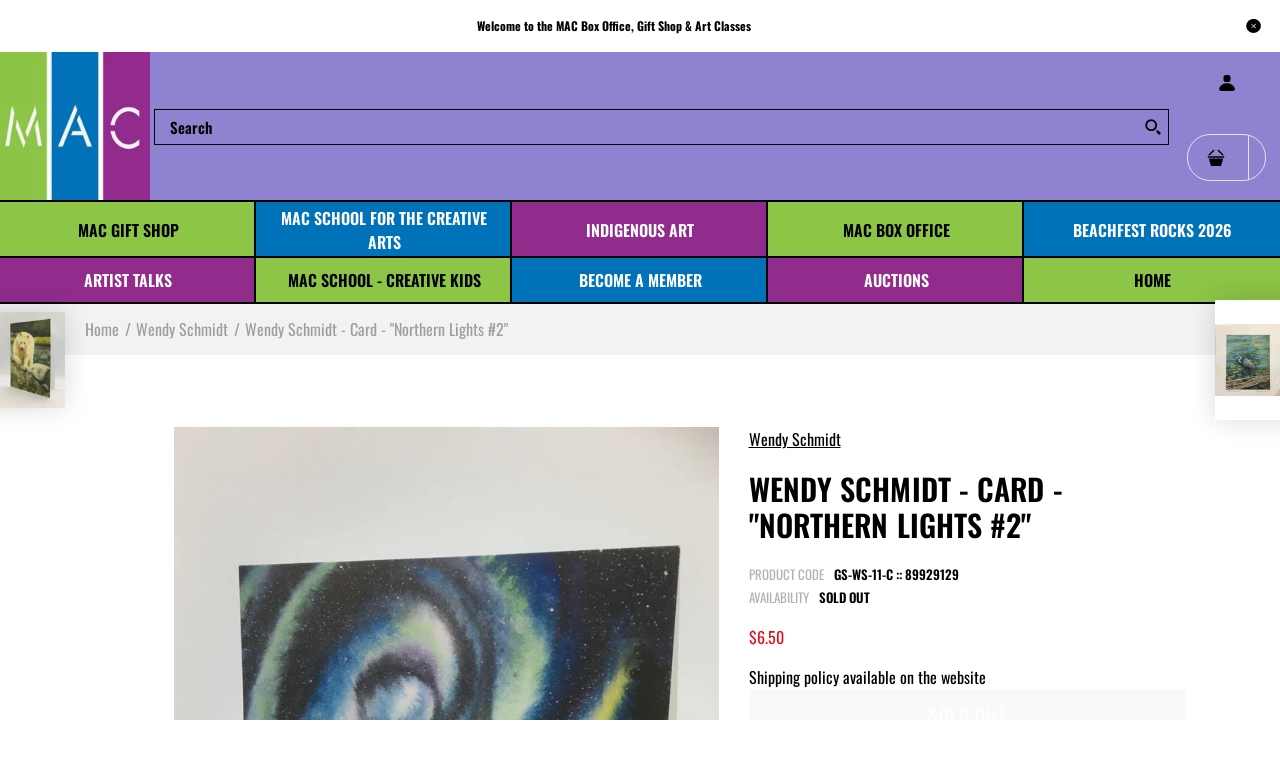

--- FILE ---
content_type: text/html; charset=utf-8
request_url: https://shop.mcmillanartscentre.com/collections/wendy-schmidt/products/wendy-schmidt-card-look-at-me
body_size: 41074
content:
<!DOCTYPE html>
<!--[if IE 7]><html lang="en" class="ie7 "><![endif]-->
<!--[if IE 8]><html lang="en" class="ie8 "><![endif]-->
<!--[if IE 9]><html lang="en" class="ie9 "><![endif]-->
<!--[if !IE]><!--><html lang="en" class=""><!--<![endif]-->
<head>
   <!-- Added by AVADA HelpCenter FAQs -->
   <script>
   window.AVADA_APP_FAQS_STATUS = window.AVADA_APP_FAQS_STATUS || {};
   window.AVADA_FAQ = window.AVADA_FAQS || {};
   window.AVADA_FAQ={"categories":[{"categoryId":"1eZ7C729AEgSA3I90LRo","published":true,"defaultCategoryId":1,"createdAt":"2022-07-19T22:03:34.228Z","question":"Order \u0026 Shipping","featured":true,"questions":[{"questionId":"lHC7feXTv4nS5Pf3l22e","defaultQuestionId":1,"published":true,"index":1,"title":"Do you offer shipping?","featured":true},{"title":"How do I track my order?","defaultQuestionId":2,"index":2,"questionId":"BdKZWIE5zLe6TTeYIhbJ","published":true,"featured":true},{"index":3,"published":true,"questionId":"VRLlDe4XiVGWL8EZj3PF","featured":true,"defaultQuestionId":3,"title":"Do you ship internationally?"},{"index":4,"featured":true,"questionId":"2qlc1gPVFJznc8NccStB","defaultQuestionId":4,"published":true,"title":"I never got my order, what to do?"}],"updatedAt":"2022-07-19T22:11:07.361Z","shopId":"3ZydNmjKwZ59OMW6gRaX","index":1},{"categoryId":"J5Q0cjNqaPIA1PJUDrLQ","defaultCategoryId":2,"featured":true,"index":1,"published":true,"updatedAt":"2022-07-19T22:12:12.935Z","question":"Exchange \u0026 Return","questions":[{"featured":true,"title":"What is your return or exchange policy?","index":1,"questionId":"mefP88DzinycUlazawzt","defaultQuestionId":5,"published":true}],"shopId":"3ZydNmjKwZ59OMW6gRaX","createdAt":"2022-07-19T22:03:34.229Z"}],"faqPageSetting":{"questionBackgroundColor":"#2E67CC","shopId":"3ZydNmjKwZ59OMW6gRaX","id":"XpBG5ZyqDbKmYKBho3nI","descriptionColor":"#909090","categoryColor":"#17428E","headerColor":"#17428E","answerTextColor":"#808080","questionTextColor":"#FFFFFF","description":"Got a question? We're here to answer!","answerBackgroundColor":"#F4F4F4","header":"Frequently Asked Questions","faqPageCustomCss":"","theme":"avada-faq-page"},"questions":[{"categoryId":"1eZ7C729AEgSA3I90LRo","updatedAt":"2022-07-19T22:11:07.250Z","defaultCategoryId":1,"question":"I never got my order, what to do?","answer":"\u003cp\u003ePlease call or visit us in person, and we will help you out.\u003c\/p\u003e\u003cp\u003e\u003cbr\u003e\u003c\/p\u003e\u003cp\u003e\u003cstrong\u003e133 McMillan St, Parksville, British Columbia, Canada V9P 2H5\u003c\/strong\u003e\u003c\/p\u003e\u003cp\u003e\u003cstrong\u003e1-250-248-8185\u003c\/strong\u003e\u003c\/p\u003e\u003cp\u003e\u003cbr\u003e\u003c\/p\u003e\u003cp\u003e\u003cstrong\u003eMAC Hours:\u0026nbsp;Tuesday thru Sunday, 11am to 3pm (closed Mondays, except for order pickup)\u003c\/strong\u003e\u003c\/p\u003e","createdAt":"2022-07-19T22:03:34.233Z","defaultQuestionId":4,"shopId":"3ZydNmjKwZ59OMW6gRaX","questionId":"2qlc1gPVFJznc8NccStB"},{"question":"How do I track my order?","defaultCategoryId":1,"defaultQuestionId":2,"createdAt":"2022-07-19T22:03:34.233Z","updatedAt":"2022-07-19T22:09:28.149Z","answer":"\u003cp\u003ePlease track your order at our Tracking page \u003ca href=\"https:\/\/17track.net\/en\" rel=\"noopener noreferrer\" target=\"_blank\"\u003ehttps:\/\/17track.net\/en\u003c\/a\u003e\u003c\/p\u003e","shopId":"3ZydNmjKwZ59OMW6gRaX","categoryId":"1eZ7C729AEgSA3I90LRo","questionId":"BdKZWIE5zLe6TTeYIhbJ"},{"defaultQuestionId":3,"defaultCategoryId":1,"categoryId":"1eZ7C729AEgSA3I90LRo","createdAt":"2022-07-19T22:03:34.233Z","question":"Do you ship internationally?","updatedAt":"2022-07-19T22:10:22.177Z","answer":"\u003cp\u003eUnfortunately, we do not currently offer international shipping.\u003c\/p\u003e","shopId":"3ZydNmjKwZ59OMW6gRaX","questionId":"VRLlDe4XiVGWL8EZj3PF"},{"question":"Do you offer shipping?","answer":"\u003cp\u003eCurrently, we do not ship orders.\u003c\/p\u003e\u003cp\u003e\u003cbr\u003e\u003c\/p\u003e\u003cp\u003eYou can choose to pick them up at the McMillan Arts Centre in Parksville, or you can come in to the Gift Shop and Box Office to purchase your items in person.\u003c\/p\u003e","createdAt":"2022-07-19T22:03:34.230Z","categoryId":"1eZ7C729AEgSA3I90LRo","updatedAt":"2022-07-19T22:09:14.226Z","shopId":"3ZydNmjKwZ59OMW6gRaX","defaultCategoryId":1,"defaultQuestionId":1,"questionId":"lHC7feXTv4nS5Pf3l22e"},{"answer":"\u003cp\u003eAll sales are final. We will offer exchanges on certain items. Please contact us for details.\u003c\/p\u003e","createdAt":"2022-07-19T22:03:34.234Z","shopId":"3ZydNmjKwZ59OMW6gRaX","categoryId":"J5Q0cjNqaPIA1PJUDrLQ","question":"What is your return or exchange policy?","updatedAt":"2022-07-19T22:12:12.932Z","defaultQuestionId":5,"defaultCategoryId":2,"questionId":"mefP88DzinycUlazawzt"}],"shop":{"statusFAQOnWidget":true,"statusFAQPage":false},"widgetSetting":{"theme":"basic","textColor":"#1D1D1D","appCss":"","whatApp":"","isFeaturedArticles":true,"textBtnColor":"#FFF","id":"6uYUvDFuFOqFFWcxA5n6","btnPopupColor":"#2B42E7","welcomeText":"Hi 👋","floatBtnPosition":"bottom_right","shopifyDomain":"https:\/\/shop.mcmillanartscentre.com","brandColor":"#2B42E7","isContactForm":true,"isCategory":true,"createdAt":"2022-07-19T22:03:35.135Z","hideOnMobile":false,"contactMassage":"https:\/\/www.facebook.com\/macparksville","isOrderTracking":true,"btnColor":"#2B42E7","email":"info@mcmillanartscentre.com","backBtnLabel":"Back","isCustom":true,"actionColor":"#FFFFFF","phoneCall":"12502488185","isContactMessage":true,"isContactUs":true,"shopId":"3ZydNmjKwZ59OMW6gRaX","customCss":"","icon":"question","isWhatApp":false,"removeBranding":false,"isPhoneCall":true,"contactForm":"https:\/\/shop.mcmillanartscentre.com\/pages\/contact-us","description":"How can I help you?","floatBtnLabel":""}}
   window.AVADA_APP_FAQS_STATUS.shopId = '3ZydNmjKwZ59OMW6gRaX';
   window.AVADA_APP_FAQS_STATUS.statusFAQOnWidget = false;
 </script>
   <!-- /Added by AVADA HelpCenter FAQs -->
 
  <meta charset="utf-8" />
  <!--[if IE]><meta http-equiv='X-UA-Compatible' content='IE=edge,chrome=1' /><![endif]-->
  <meta name="viewport" content="width=device-width, initial-scale=1, minimum-scale=1, maximum-scale=1" /><link rel="canonical" href="https://shop.mcmillanartscentre.com/products/wendy-schmidt-card-look-at-me" /><link rel="shortcut icon" href="//shop.mcmillanartscentre.com/cdn/shop/t/12/assets/favicon.png?v=29206040385137190431616109013" type="image/x-icon" /><link rel="apple-touch-icon-precomposed" href="//shop.mcmillanartscentre.com/cdn/shop/t/12/assets/iphone_icon.png?v=7485645022914941721616109014" /><link rel="apple-touch-icon-precomposed" sizes="114x114" href="//shop.mcmillanartscentre.com/cdn/shop/t/12/assets/iphone_icon_retina.png?v=86883146474880351001616109014" /><link rel="apple-touch-icon-precomposed" sizes="72x72" href="//shop.mcmillanartscentre.com/cdn/shop/t/12/assets/ipad_icon.png?v=8610711358602942111616109015" /><link rel="apple-touch-icon-precomposed" sizes="144x144" href="//shop.mcmillanartscentre.com/cdn/shop/t/12/assets/ipad_icon_retina.png?v=32168840651877620961616109015" /><meta name="description" content="Westcoast artist Wendy Schmidt expresses her interest in nature and wildlife through her paintings using watercolours and oils as well as photography." /><title>Wendy Schmidt - Card - &quot;Northern Lights #2&quot; | McMillan Arts Centre</title><!-- /snippets/social-meta-tags.liquid -->
<meta property="og:site_name" content="McMillan Arts Centre">
<meta property="og:url" content="https://shop.mcmillanartscentre.com/products/wendy-schmidt-card-look-at-me">
<meta property="og:title" content="Wendy Schmidt - Card - "Northern Lights #2"">
<meta property="og:type" content="product">
<meta property="og:description" content="Westcoast artist Wendy Schmidt expresses her interest in nature and wildlife through her paintings using watercolours and oils as well as photography."><meta property="og:price:amount" content="6.50">
  <meta property="og:price:currency" content="CAD">
  <meta property="og:price:amount_currency" content="$6.50"><meta property="og:image" content="http://shop.mcmillanartscentre.com/cdn/shop/products/image_a9efba86-8874-4d1a-9d24-a391eb697aae_1024x1024.jpg?v=1625530454">
<meta property="og:image:secure_url" content="https://shop.mcmillanartscentre.com/cdn/shop/products/image_a9efba86-8874-4d1a-9d24-a391eb697aae_1024x1024.jpg?v=1625530454">

<meta name="twitter:site" content="@">
<meta name="twitter:card" content="summary_large_image">
<meta name="twitter:title" content="Wendy Schmidt - Card - "Northern Lights #2"">
<meta name="twitter:description" content="Westcoast artist Wendy Schmidt expresses her interest in nature and wildlife through her paintings using watercolours and oils as well as photography.">
<style data-shopify>
:root {
        --gl-color-link-text: #000000;
        --gl-color-link-text-rgb: 0, 0, 0;
        --gl-color-body-text: #000000;
        --gl-color-price-text: #000000;
        --gl-color-price-sale-text: #063cea;
        --gl-color-small-button-text-border: #1557d6;
        --gl-color-text-field: #ffffff;
        --gl-color-text-field-text: #000000;

        --gl-color-btn-primary: #1349b2;
        --gl-color-btn-primary-text: #ffffff;

        --gl-color-link-text-focus:#404040;
        --gl-color-btn-primary-focus:#0e3684;
        --gl-color-small-button-text-border-focus:#1044a8;

        --gl-color-body: #ffffff;
        --gl-color-bg: #ffffff;
        --gl-color-body-rgb: 255, 255, 255;
        --gl-color-body-alt: rgba(255, 255, 255, 0.05);
       
        --gl-color-border: #ffffff;
        --gl-color-border-form: #cccccc;
        --gl-color-border-form-darker: #b3b3b3;--gl-background-image-from-border-color: url("data:image/svg+xml,%3Csvg xmlns='http://www.w3.org/2000/svg'%3E%3Crect width='1' height='1' style='fill:rgb(255, 255, 255)' /%3E%3C/svg%3E");

        --gl-color-general-label: #ffffff;
        --gl-color-general-label-bg: #1259d9;
        --gl-color-sale-label: #ffffff;
        --gl-color-sale-label-bg: #7c8b2f;
        --gl-color-new-label: #ffffff;
        --gl-color-new-label-bg: #1349b2;
      
        --gl-color-ratingstar-checked: #1259d9;
        --gl-color-ratingstar-unchecked: #cccccc;
        
        --gl-color-disabled: #f4f4f4;
        --gl-color-disabled-border: #f4f4f4;
        
        --gl-input-padding-top-bottom-small: 8px;
        --gl-input-padding-left-right-small: 15px;
      
        --gl-color-breadcrumb-bg: #f2f2f2;
        --gl-color-breadcrumb-link: #9e9e9e;
        --gl-color-breadcrumb-border: #fff;
      
        --gl-color-mbmenu-icon: #ffffff;
        --gl-color-mbmenu-bg: #000000;
        --gl-color-mbmenu-cartcount: #ffffff;
        --gl-color-mbmenu-cartcountbg: #1557d6;



        --gl-font-weight-body--gl-bold: 700;
        --gl-font-weight-body--gl-bolder: 700;

        --gl-font-stack-header: Oswald, sans-serif;
        --gl-font-style-header: normal;
        --gl-font-weight-header: 600;

        --gl-font-stack-body: Oswald, sans-serif;
        --gl-font-style-body: normal;
        --gl-font-weight-body: 400;

        --gl-font-stack-special: Oswald, sans-serif;
        --gl-font-style-special: normal;
        --gl-font-weight-special: 300;

        --gl-font-size-header: 27;
        --gl-font-size-body: 16;
        --gl-font-size-special: ;

        --gl-font-h1-desktop: 36;
        --gl-font-h1-mobile: 33;

        --gl-font-h2-desktop: 21;
        --gl-font-h2-mobile: 18;

        --gl-font-h3-mobile: 21;

        --gl-font-h4-desktop: 18;
        --gl-font-h4-mobile: 16;

        --gl-font-h5-desktop: 15;
        --gl-font-h5-mobile: 14;

        --gl-font-h6-desktop: 14;
        --gl-font-h6-mobile: 13;

        --gl-font-mega-title-large-desktop: 67;

        --gl-font-rich-text-large: 18;
        --gl-font-rich-text-small: 14;

        --gl-font-size-badge: 11;

        --gl-font-weight-price: 400;
        --gl-font-size-price: 1em;
        --gl-font-size-price--gl-large: 1.25em;
        --gl-font-size-price--gl-small: 0.9em;

        --gl-line-height-button: 1.2;
        --gl-line-height-vertMenuItem: 1.0;
        --gl-line-height-menuItem: 1.0;
        --gl-line-height-menuSubHead: 1.0;
        --gl-line-height-badge: 1.0;

        --gl-font-weight-generalHead: 600;
        --gl-font-weight-vertMenuItem: 600;
        --gl-font-weight-menuItem: 600;
        --gl-font-weight-badge: 400;

        --gl-mfp-loader: url(//shop.mcmillanartscentre.com/cdn/shop/t/12/assets/loader.gif?v=126954784679907309791608580577);
        --gl-contact-map-height: 500px;
        --gl-popup-mc-width: 750px;

        --gl-border-radius: 0;
        --gl-border-radius-for-rounded-input: 50%;
        --gl-header-icon-width: 45px;
        --gl-header-icon-height: 45px;
        --gl-border-radius-for-header-icon: 22.5px;
        --gl-cart-count-dim: 23px;

        --pswp__button--arrow--right_bg_before_png: url("//shop.mcmillanartscentre.com/cdn/shop/t/12/assets/pswp-default-skin.png?v=115405504031309184941608580590");
        --pswp__button--arrow--right_bg_before_svg: url("//shop.mcmillanartscentre.com/cdn/shop/t/12/assets/pswp-default-skin.svg?v=118181495713311880261608580590");
        --pswp__preloader__icn_bg: url("//shop.mcmillanartscentre.com/cdn/shop/t/12/assets/pswp-preloader.gif?v=112103233767241431421608580591");
        --easyzoom-isready_cursor: url("//shop.mcmillanartscentre.com/cdn/shop/t/12/assets/plus-in.svg?v=86405944462493311241608580588");

        --homefilter-input-height: 40px;

        --product_item_wrap_padding: 0.75rem;
        --product_item_countdown_height: 52px;
        --product_item_box_shadow: 0px 9px 7px 1px #0000002e;
        --soldout-img: url(//shop.mcmillanartscentre.com/cdn/shop/t/12/assets/sold_out.png?v=174504563296916457131608580605);
    }
    @font-face{font-family:'FontAwesome';src:url(//shop.mcmillanartscentre.com/cdn/shop/t/12/assets/fontawesome-webfont.eot?v=4.6.3&v=27653591633895088991608580561);src:url(//shop.mcmillanartscentre.com/cdn/shop/t/12/assets/fontawesome-webfont.eot?%23iefix&v=4.6.3&v=27653591633895088991608580561) format('embedded-opentype'),url(//shop.mcmillanartscentre.com/cdn/shop/t/12/assets/fontawesome-webfont.woff2?v=4.6.3&v=92687554370256573971608580563) format('woff2'),url(//shop.mcmillanartscentre.com/cdn/shop/t/12/assets/fontawesome-webfont.woff?v=4.6.3&v=135656766985270248011608580562) format('woff'),url(//shop.mcmillanartscentre.com/cdn/shop/t/12/assets/fontawesome-webfont.ttf?v=4.6.3&v=38559600735332494681608580562) format('truetype'),url(//shop.mcmillanartscentre.com/cdn/shop/t/12/assets/fontawesome-webfont.svg?v=4.6.3%23fontawesomeregular&v=165101685860473394641608580562) format('svg');font-weight:normal;font-style:normal}
    @font-face {font-family: revicons;src:url(//shop.mcmillanartscentre.com/cdn/shop/t/12/assets/revicons.eot?v=41099164764038834561608580592);src:url(//shop.mcmillanartscentre.com/cdn/shop/t/12/assets/revicons.eot%23iefix?v=6174) format('embedded-opentype'), url(//shop.mcmillanartscentre.com/cdn/shop/t/12/assets/revicons.woff?v=75075768985131144671608580593) format('woff'), url(//shop.mcmillanartscentre.com/cdn/shop/t/12/assets/revicons.ttf?v=122609643915160486271608580593) format('truetype'), url(//shop.mcmillanartscentre.com/cdn/shop/t/12/assets/revicons.svgt%23revicons?v=6174) format('svg');font-weight: 400;font-style: normal}
</style><link rel="preconnect" href="https://cdn.shopify.com" crossorigin>
  <link rel="preconnect" href="https://fonts.shopify.com" crossorigin><link rel="preload" as="font" href="//shop.mcmillanartscentre.com/cdn/fonts/oswald/oswald_n6.26b6bffb711f770c328e7af9685d4798dcb4f0b3.woff2" type="font/woff2" crossorigin>
  <link rel="preload" as="font" href="//shop.mcmillanartscentre.com/cdn/fonts/oswald/oswald_n4.7760ed7a63e536050f64bb0607ff70ce07a480bd.woff2" type="font/woff2" crossorigin>
  <link rel="preload" as="font" href="//shop.mcmillanartscentre.com/cdn/fonts/oswald/oswald_n7.b3ba3d6f1b341d51018e3cfba146932b55221727.woff2" type="font/woff2" crossorigin>

  <style>
    @font-face {
  font-family: Oswald;
  font-weight: 600;
  font-style: normal;
  font-display: swap;
  src: url("//shop.mcmillanartscentre.com/cdn/fonts/oswald/oswald_n6.26b6bffb711f770c328e7af9685d4798dcb4f0b3.woff2") format("woff2"),
       url("//shop.mcmillanartscentre.com/cdn/fonts/oswald/oswald_n6.2feb7f52d7eb157822c86dfd93893da013b08d5d.woff") format("woff");
}

    @font-face {
  font-family: Oswald;
  font-weight: 400;
  font-style: normal;
  font-display: swap;
  src: url("//shop.mcmillanartscentre.com/cdn/fonts/oswald/oswald_n4.7760ed7a63e536050f64bb0607ff70ce07a480bd.woff2") format("woff2"),
       url("//shop.mcmillanartscentre.com/cdn/fonts/oswald/oswald_n4.ae5e497f60fc686568afe76e9ff1872693c533e9.woff") format("woff");
}

    @font-face {
  font-family: Oswald;
  font-weight: 700;
  font-style: normal;
  font-display: swap;
  src: url("//shop.mcmillanartscentre.com/cdn/fonts/oswald/oswald_n7.b3ba3d6f1b341d51018e3cfba146932b55221727.woff2") format("woff2"),
       url("//shop.mcmillanartscentre.com/cdn/fonts/oswald/oswald_n7.6cec6bed2bb070310ad90e19ea7a56b65fd83c0b.woff") format("woff");
}

    @font-face {
  font-family: Oswald;
  font-weight: 700;
  font-style: normal;
  font-display: swap;
  src: url("//shop.mcmillanartscentre.com/cdn/fonts/oswald/oswald_n7.b3ba3d6f1b341d51018e3cfba146932b55221727.woff2") format("woff2"),
       url("//shop.mcmillanartscentre.com/cdn/fonts/oswald/oswald_n7.6cec6bed2bb070310ad90e19ea7a56b65fd83c0b.woff") format("woff");
}

    
    
  </style>

  <style id="essential_css">#shopify-section-mobile-nav {display: none}html{padding:0!important}.templateSearch .product-filter,#weketing_google_translate_element{display:none!important;}
  #nprogress{pointer-events:none;position:fixed;top:0;left:0;bottom:0;right:0;z-index:10001;background-color:var(--gl-color-bg)}#nprogress .bar{background-color:var(--gl-color-link-text-focus);position:fixed;z-index:1031;top:0;left:0;width:100%;height:2px}#nprogress .peg{display:block;position:absolute;right:0;width:100px;height:100%;box-shadow:0 0 10px var(--gl-color-link-text-focus),0 0 5px var(--gl-color-link-text-focus);opacity:1;-webkit-transform:rotate(3deg) translate(0px,-4px);-ms-transform:rotate(3deg) translate(0px,-4px);transform:rotate(3deg) translate(0px,-4px)}#nprogress .spinner{display:block;position:fixed;z-index:1031;top:50%;left:50%;transform:translate(-50%,-50%)}#nprogress .spinner-icon{width:30px;height:30px;box-sizing:border-box;border:solid 2px transparent;border-radius:50%!important;-webkit-animation:nprogress-spinner 400ms linear infinite;animation:nprogress-spinner 400ms linear infinite}.nprogress-custom-parent{overflow:hidden;position:relative}.nprogress-custom-parent #nprogress .spinner,.nprogress-custom-parent #nprogress .bar{position:absolute}@-webkit-keyframes nprogress-spinner{0%{-webkit-transform:rotate(0deg)}100%{-webkit-transform:rotate(360deg)}}@keyframes nprogress-spinner{0%{transform:rotate(0deg)}100%{transform:rotate(360deg)}}html::before{content:'';background:#fff;position:fixed;top:0;left:0;width:100%;height:100%;z-index:9999}html.nprogress-done::before{display:none}#nprogress .spinner-icon{border-top-color:var(--gl-color-link-text-focus);border-left-color:var(--gl-color-link-text-focus)}
  .col-p-0{display:none}.col-p-100{-webkit-box-flex:0;-ms-flex:0 0 100%;flex:0 0 100%;max-width:100%}.col-p{-webkit-box-flex:0;-ms-flex:0 0 var(--pcol);flex:0 0 var(--pcol);max-width:var(--pcol)}@media (max-width:767px){.col-pm-0{display:none!important}.col-pm-100{-webkit-box-flex:0;-ms-flex:0 0 100%;flex:0 0 100%;max-width:100%}.col-p{-webkit-box-flex:0;-ms-flex:0 0 var(--pmcol,var(--pcol));flex:0 0 var(--pmcol,var(--pcol));max-width:var(--pmcol,var(--pcol))}}</style><script>
  var loadScriptAsync = function(lib){
    
    return new Promise((resolve, reject) => {
      if(lib.state == 1) {
        resolve('JS already loaded.');
        return;
      }

      var tag = document.createElement('script');
      tag.src = lib.src;
      tag.async = true;
      lib.state = 1;
      tag.onload = () => {
        resolve();
      };
      var firstScriptTag = document.getElementsByTagName('script')[0];
      firstScriptTag.parentNode.insertBefore(tag, firstScriptTag);
    });
  }
  function onLoadStylesheet(_url) {
    
  }
</script><link rel="stylesheet" href="//shop.mcmillanartscentre.com/cdn/shop/t/12/assets/bootstrap.min.css?v=44697691810289670151608580553" type="text/css" media="print" onload="this.media='all'">
<link rel="stylesheet" href="//shop.mcmillanartscentre.com/cdn/shop/t/12/assets/rt.style.css?v=109036647670878504341608580597" type="text/css" media="print" onload="this.media='all'">
<link rel="stylesheet" href="//shop.mcmillanartscentre.com/cdn/shop/t/12/assets/rt.application.css?v=82597664887028143891608580594" type="text/css" media="print" onload="this.media='all'"><link rel="stylesheet" href="//shop.mcmillanartscentre.com/cdn/shop/t/12/assets/rt.vendors.css?v=28760938269757529841608580599" type="text/css" media="print" onload="this.media='all'">
<link rel="stylesheet" href="//shop.mcmillanartscentre.com/cdn/shop/t/12/assets/rt.vendor.css?v=59403071949603203481608580598" type="text/css" media="print" onload="this.media='all'"><link rel="stylesheet" href="//shop.mcmillanartscentre.com/cdn/shop/t/12/assets/rt.menu.css?v=23941554513872097611608580596" type="text/css" media="print" onload="this.media='all'">
<link rel="stylesheet" href="//shop.mcmillanartscentre.com/cdn/shop/t/12/assets/rt.custom.css?v=173190100791648683291608580595" type="text/css" media="print" onload="this.media='all'">
<link rel="stylesheet" href="//shop.mcmillanartscentre.com/cdn/shop/t/12/assets/custom_code.css?v=109659911428771793371608580557" type="text/css" media="print" onload="this.media='all'"><link rel="stylesheet" href="//shop.mcmillanartscentre.com/cdn/shop/t/12/assets/rt.pages.css?v=45397699032072756771608580597" type="text/css" media="print" onload="this.media='all'">
<link rel="stylesheet" href="//shop.mcmillanartscentre.com/cdn/shop/t/12/assets/rt.cbuilder.css?v=26886015815238222801608580595" type="text/css" media="print" onload="this.media='all'">
<link rel="stylesheet" href="//shop.mcmillanartscentre.com/cdn/shop/t/12/assets/rt.helper.css?v=12967615654242260441608580596" type="text/css" media="print" onload="this.media='all'">

<script type="text/javascript" async>
window.sidebar=!1,
window.template="product",
window.rtl=!1,
window.popup_mailchimp_expire=1,
window.popup_mailchimp_period=1,
window.popup_mailchimp_delay=1000,
window.popup_mailchimp_close=0,
window.products={},window.product_image_zoom=0,
window.asset_url="//shop.mcmillanartscentre.com/cdn/shop/t/12/assets/?v=6174",
window.swatch_color=false,
window.swatch_size=false,
window.shopping_cart_type="ajax_notify",
window.contact_map_address="133 McMillan Street, Parksville, BC, V9P 2H5, Canada",
window.money_format="${{amount}}",
window.builtin_currencies_used=false,window.all_results_text="See all results",
window.compare="",
window.pitem_row="2",
window.swatch_color="",
window.swatch_size="",
window.swatch_color_advanced="";
window.reviews_enable ="";
var theme = {
  apps: {
    details: "Details",
    buyNow: "Buy now",
  },
  strings: {
    onlyLeft:"Hurry! \u003cspan class=\"highlight\"\u003eonly {{ count }} left in stock!\u003c\/span\u003e",
    addToCart: "Add to cart",
    soldOut: "Sold Out",
    unavailable: "Unavailable",
    inStock: "In stock",
    available: "Available: ",
    outStock: "Sold Out",
    sale: "Sale",
    btn_select_options: "Select options",
    btn_add_to_cart: "Add to cart",
    searchFor: "Search for",
    products: "Products",
    loading: "Loading",
    number_of_results: "[result_number] of [results_count]",
    number_of_results_found: "[results_count] results found",
    one_result_found: "1 result found",
    fromLowestPrice: "from [price]"
  },
  moneyFormat: "${{amount}}",
  moneyFormatWithCurrency: "${{amount}} CAD",
  settings: {
    moneyFormat:"${{amount}}",
    predictiveSearchEnabled: false,
    predictiveSearchShowPrice: false,
    predictiveSearchShowVendor: true
  },
  inventory: true,
  sale_percentages: null,
  asset_url: "\/\/shop.mcmillanartscentre.com\/cdn\/shop\/t\/12\/assets\/?v=6174",
  libs: {
    psearch: {
      src: "//shop.mcmillanartscentre.com/cdn/shop/t/12/assets/ll.prs.js?v=14952217418281444781608580577",
      state: 0
    },
    slick: {
      src: "//shop.mcmillanartscentre.com/cdn/shop/t/12/assets/ll.sl.js?v=140542381849038472821608580577",
      state: 0
    },
    photoswipe: {
      src: "//shop.mcmillanartscentre.com/cdn/shop/t/12/assets/ll.phs.js?v=108533361477204689471608580576",
      state: 0
    },
    mpopup: {
      src: "//shop.mcmillanartscentre.com/cdn/shop/t/12/assets/ll.mp.js?v=113394777859770968481608580576",
      state: 0
    }
  }
};
var roar_api = {
  main_info: {
    theme_id: '18389593',
    owner_email: 'info@mcmillanartscentre.com',
    shop: 'mcmillan-arts-centre.myshopify.com',
    domain: 'mcmillan-arts-centre.myshopify.com',
   	rdomain: 'shop.mcmillanartscentre.com',
    license: 'e9mfegeaiklkbadaim7aiccgleilhmkah'
  }
};
</script>
<script src="//shop.mcmillanartscentre.com/cdn/shop/t/12/assets/jquery-3.5.0.min.js?v=154527277918247284581608580573" defer="defer"></script><script>window.performance && window.performance.mark && window.performance.mark('shopify.content_for_header.start');</script><meta name="google-site-verification" content="3BNHPbtgxF5esVygGbg8dDFfiP9BabBoOPajY5Hv9o0">
<meta id="shopify-digital-wallet" name="shopify-digital-wallet" content="/26844299433/digital_wallets/dialog">
<meta name="shopify-checkout-api-token" content="5a48b38784cfffef9dad5a16873ff36b">
<link rel="alternate" type="application/json+oembed" href="https://shop.mcmillanartscentre.com/products/wendy-schmidt-card-look-at-me.oembed">
<script async="async" src="/checkouts/internal/preloads.js?locale=en-CA"></script>
<link rel="preconnect" href="https://shop.app" crossorigin="anonymous">
<script async="async" src="https://shop.app/checkouts/internal/preloads.js?locale=en-CA&shop_id=26844299433" crossorigin="anonymous"></script>
<script id="apple-pay-shop-capabilities" type="application/json">{"shopId":26844299433,"countryCode":"CA","currencyCode":"CAD","merchantCapabilities":["supports3DS"],"merchantId":"gid:\/\/shopify\/Shop\/26844299433","merchantName":"McMillan Arts Centre","requiredBillingContactFields":["postalAddress","email"],"requiredShippingContactFields":["postalAddress","email"],"shippingType":"shipping","supportedNetworks":["visa","masterCard","amex","discover","interac","jcb"],"total":{"type":"pending","label":"McMillan Arts Centre","amount":"1.00"},"shopifyPaymentsEnabled":true,"supportsSubscriptions":true}</script>
<script id="shopify-features" type="application/json">{"accessToken":"5a48b38784cfffef9dad5a16873ff36b","betas":["rich-media-storefront-analytics"],"domain":"shop.mcmillanartscentre.com","predictiveSearch":true,"shopId":26844299433,"locale":"en"}</script>
<script>var Shopify = Shopify || {};
Shopify.shop = "mcmillan-arts-centre.myshopify.com";
Shopify.locale = "en";
Shopify.currency = {"active":"CAD","rate":"1.0"};
Shopify.country = "CA";
Shopify.theme = {"name":"Fastor-V5 - Public version with issues","id":117300297897,"schema_name":"Fastor","schema_version":"5.0.4","theme_store_id":null,"role":"main"};
Shopify.theme.handle = "null";
Shopify.theme.style = {"id":null,"handle":null};
Shopify.cdnHost = "shop.mcmillanartscentre.com/cdn";
Shopify.routes = Shopify.routes || {};
Shopify.routes.root = "/";</script>
<script type="module">!function(o){(o.Shopify=o.Shopify||{}).modules=!0}(window);</script>
<script>!function(o){function n(){var o=[];function n(){o.push(Array.prototype.slice.apply(arguments))}return n.q=o,n}var t=o.Shopify=o.Shopify||{};t.loadFeatures=n(),t.autoloadFeatures=n()}(window);</script>
<script>
  window.ShopifyPay = window.ShopifyPay || {};
  window.ShopifyPay.apiHost = "shop.app\/pay";
  window.ShopifyPay.redirectState = null;
</script>
<script id="shop-js-analytics" type="application/json">{"pageType":"product"}</script>
<script defer="defer" async type="module" src="//shop.mcmillanartscentre.com/cdn/shopifycloud/shop-js/modules/v2/client.init-shop-cart-sync_BT-GjEfc.en.esm.js"></script>
<script defer="defer" async type="module" src="//shop.mcmillanartscentre.com/cdn/shopifycloud/shop-js/modules/v2/chunk.common_D58fp_Oc.esm.js"></script>
<script defer="defer" async type="module" src="//shop.mcmillanartscentre.com/cdn/shopifycloud/shop-js/modules/v2/chunk.modal_xMitdFEc.esm.js"></script>
<script type="module">
  await import("//shop.mcmillanartscentre.com/cdn/shopifycloud/shop-js/modules/v2/client.init-shop-cart-sync_BT-GjEfc.en.esm.js");
await import("//shop.mcmillanartscentre.com/cdn/shopifycloud/shop-js/modules/v2/chunk.common_D58fp_Oc.esm.js");
await import("//shop.mcmillanartscentre.com/cdn/shopifycloud/shop-js/modules/v2/chunk.modal_xMitdFEc.esm.js");

  window.Shopify.SignInWithShop?.initShopCartSync?.({"fedCMEnabled":true,"windoidEnabled":true});

</script>
<script>
  window.Shopify = window.Shopify || {};
  if (!window.Shopify.featureAssets) window.Shopify.featureAssets = {};
  window.Shopify.featureAssets['shop-js'] = {"shop-cart-sync":["modules/v2/client.shop-cart-sync_DZOKe7Ll.en.esm.js","modules/v2/chunk.common_D58fp_Oc.esm.js","modules/v2/chunk.modal_xMitdFEc.esm.js"],"init-fed-cm":["modules/v2/client.init-fed-cm_B6oLuCjv.en.esm.js","modules/v2/chunk.common_D58fp_Oc.esm.js","modules/v2/chunk.modal_xMitdFEc.esm.js"],"shop-cash-offers":["modules/v2/client.shop-cash-offers_D2sdYoxE.en.esm.js","modules/v2/chunk.common_D58fp_Oc.esm.js","modules/v2/chunk.modal_xMitdFEc.esm.js"],"shop-login-button":["modules/v2/client.shop-login-button_QeVjl5Y3.en.esm.js","modules/v2/chunk.common_D58fp_Oc.esm.js","modules/v2/chunk.modal_xMitdFEc.esm.js"],"pay-button":["modules/v2/client.pay-button_DXTOsIq6.en.esm.js","modules/v2/chunk.common_D58fp_Oc.esm.js","modules/v2/chunk.modal_xMitdFEc.esm.js"],"shop-button":["modules/v2/client.shop-button_DQZHx9pm.en.esm.js","modules/v2/chunk.common_D58fp_Oc.esm.js","modules/v2/chunk.modal_xMitdFEc.esm.js"],"avatar":["modules/v2/client.avatar_BTnouDA3.en.esm.js"],"init-windoid":["modules/v2/client.init-windoid_CR1B-cfM.en.esm.js","modules/v2/chunk.common_D58fp_Oc.esm.js","modules/v2/chunk.modal_xMitdFEc.esm.js"],"init-shop-for-new-customer-accounts":["modules/v2/client.init-shop-for-new-customer-accounts_C_vY_xzh.en.esm.js","modules/v2/client.shop-login-button_QeVjl5Y3.en.esm.js","modules/v2/chunk.common_D58fp_Oc.esm.js","modules/v2/chunk.modal_xMitdFEc.esm.js"],"init-shop-email-lookup-coordinator":["modules/v2/client.init-shop-email-lookup-coordinator_BI7n9ZSv.en.esm.js","modules/v2/chunk.common_D58fp_Oc.esm.js","modules/v2/chunk.modal_xMitdFEc.esm.js"],"init-shop-cart-sync":["modules/v2/client.init-shop-cart-sync_BT-GjEfc.en.esm.js","modules/v2/chunk.common_D58fp_Oc.esm.js","modules/v2/chunk.modal_xMitdFEc.esm.js"],"shop-toast-manager":["modules/v2/client.shop-toast-manager_DiYdP3xc.en.esm.js","modules/v2/chunk.common_D58fp_Oc.esm.js","modules/v2/chunk.modal_xMitdFEc.esm.js"],"init-customer-accounts":["modules/v2/client.init-customer-accounts_D9ZNqS-Q.en.esm.js","modules/v2/client.shop-login-button_QeVjl5Y3.en.esm.js","modules/v2/chunk.common_D58fp_Oc.esm.js","modules/v2/chunk.modal_xMitdFEc.esm.js"],"init-customer-accounts-sign-up":["modules/v2/client.init-customer-accounts-sign-up_iGw4briv.en.esm.js","modules/v2/client.shop-login-button_QeVjl5Y3.en.esm.js","modules/v2/chunk.common_D58fp_Oc.esm.js","modules/v2/chunk.modal_xMitdFEc.esm.js"],"shop-follow-button":["modules/v2/client.shop-follow-button_CqMgW2wH.en.esm.js","modules/v2/chunk.common_D58fp_Oc.esm.js","modules/v2/chunk.modal_xMitdFEc.esm.js"],"checkout-modal":["modules/v2/client.checkout-modal_xHeaAweL.en.esm.js","modules/v2/chunk.common_D58fp_Oc.esm.js","modules/v2/chunk.modal_xMitdFEc.esm.js"],"shop-login":["modules/v2/client.shop-login_D91U-Q7h.en.esm.js","modules/v2/chunk.common_D58fp_Oc.esm.js","modules/v2/chunk.modal_xMitdFEc.esm.js"],"lead-capture":["modules/v2/client.lead-capture_BJmE1dJe.en.esm.js","modules/v2/chunk.common_D58fp_Oc.esm.js","modules/v2/chunk.modal_xMitdFEc.esm.js"],"payment-terms":["modules/v2/client.payment-terms_Ci9AEqFq.en.esm.js","modules/v2/chunk.common_D58fp_Oc.esm.js","modules/v2/chunk.modal_xMitdFEc.esm.js"]};
</script>
<script>(function() {
  var isLoaded = false;
  function asyncLoad() {
    if (isLoaded) return;
    isLoaded = true;
    var urls = ["https:\/\/static.mailerlite.com\/data\/a\/3521\/3521249\/universal_p7i1f5j3z3_load.js?shop=mcmillan-arts-centre.myshopify.com","https:\/\/cdn-app.sealsubscriptions.com\/shopify\/public\/js\/sealsubscriptions.js?shop=mcmillan-arts-centre.myshopify.com"];
    for (var i = 0; i < urls.length; i++) {
      var s = document.createElement('script');
      s.type = 'text/javascript';
      s.async = true;
      s.src = urls[i];
      var x = document.getElementsByTagName('script')[0];
      x.parentNode.insertBefore(s, x);
    }
  };
  if(window.attachEvent) {
    window.attachEvent('onload', asyncLoad);
  } else {
    window.addEventListener('load', asyncLoad, false);
  }
})();</script>
<script id="__st">var __st={"a":26844299433,"offset":-28800,"reqid":"92635113-8369-43aa-ba3d-d6ef54e03649-1769282933","pageurl":"shop.mcmillanartscentre.com\/collections\/wendy-schmidt\/products\/wendy-schmidt-card-look-at-me","u":"1562a76b88a9","p":"product","rtyp":"product","rid":7066947485865};</script>
<script>window.ShopifyPaypalV4VisibilityTracking = true;</script>
<script id="form-persister">!function(){'use strict';const t='contact',e='new_comment',n=[[t,t],['blogs',e],['comments',e],[t,'customer']],o='password',r='form_key',c=['recaptcha-v3-token','g-recaptcha-response','h-captcha-response',o],s=()=>{try{return window.sessionStorage}catch{return}},i='__shopify_v',u=t=>t.elements[r],a=function(){const t=[...n].map((([t,e])=>`form[action*='/${t}']:not([data-nocaptcha='true']) input[name='form_type'][value='${e}']`)).join(',');var e;return e=t,()=>e?[...document.querySelectorAll(e)].map((t=>t.form)):[]}();function m(t){const e=u(t);a().includes(t)&&(!e||!e.value)&&function(t){try{if(!s())return;!function(t){const e=s();if(!e)return;const n=u(t);if(!n)return;const o=n.value;o&&e.removeItem(o)}(t);const e=Array.from(Array(32),(()=>Math.random().toString(36)[2])).join('');!function(t,e){u(t)||t.append(Object.assign(document.createElement('input'),{type:'hidden',name:r})),t.elements[r].value=e}(t,e),function(t,e){const n=s();if(!n)return;const r=[...t.querySelectorAll(`input[type='${o}']`)].map((({name:t})=>t)),u=[...c,...r],a={};for(const[o,c]of new FormData(t).entries())u.includes(o)||(a[o]=c);n.setItem(e,JSON.stringify({[i]:1,action:t.action,data:a}))}(t,e)}catch(e){console.error('failed to persist form',e)}}(t)}const f=t=>{if('true'===t.dataset.persistBound)return;const e=function(t,e){const n=function(t){return'function'==typeof t.submit?t.submit:HTMLFormElement.prototype.submit}(t).bind(t);return function(){let t;return()=>{t||(t=!0,(()=>{try{e(),n()}catch(t){(t=>{console.error('form submit failed',t)})(t)}})(),setTimeout((()=>t=!1),250))}}()}(t,(()=>{m(t)}));!function(t,e){if('function'==typeof t.submit&&'function'==typeof e)try{t.submit=e}catch{}}(t,e),t.addEventListener('submit',(t=>{t.preventDefault(),e()})),t.dataset.persistBound='true'};!function(){function t(t){const e=(t=>{const e=t.target;return e instanceof HTMLFormElement?e:e&&e.form})(t);e&&m(e)}document.addEventListener('submit',t),document.addEventListener('DOMContentLoaded',(()=>{const e=a();for(const t of e)f(t);var n;n=document.body,new window.MutationObserver((t=>{for(const e of t)if('childList'===e.type&&e.addedNodes.length)for(const t of e.addedNodes)1===t.nodeType&&'FORM'===t.tagName&&a().includes(t)&&f(t)})).observe(n,{childList:!0,subtree:!0,attributes:!1}),document.removeEventListener('submit',t)}))}()}();</script>
<script integrity="sha256-4kQ18oKyAcykRKYeNunJcIwy7WH5gtpwJnB7kiuLZ1E=" data-source-attribution="shopify.loadfeatures" defer="defer" src="//shop.mcmillanartscentre.com/cdn/shopifycloud/storefront/assets/storefront/load_feature-a0a9edcb.js" crossorigin="anonymous"></script>
<script crossorigin="anonymous" defer="defer" src="//shop.mcmillanartscentre.com/cdn/shopifycloud/storefront/assets/shopify_pay/storefront-65b4c6d7.js?v=20250812"></script>
<script data-source-attribution="shopify.dynamic_checkout.dynamic.init">var Shopify=Shopify||{};Shopify.PaymentButton=Shopify.PaymentButton||{isStorefrontPortableWallets:!0,init:function(){window.Shopify.PaymentButton.init=function(){};var t=document.createElement("script");t.src="https://shop.mcmillanartscentre.com/cdn/shopifycloud/portable-wallets/latest/portable-wallets.en.js",t.type="module",document.head.appendChild(t)}};
</script>
<script data-source-attribution="shopify.dynamic_checkout.buyer_consent">
  function portableWalletsHideBuyerConsent(e){var t=document.getElementById("shopify-buyer-consent"),n=document.getElementById("shopify-subscription-policy-button");t&&n&&(t.classList.add("hidden"),t.setAttribute("aria-hidden","true"),n.removeEventListener("click",e))}function portableWalletsShowBuyerConsent(e){var t=document.getElementById("shopify-buyer-consent"),n=document.getElementById("shopify-subscription-policy-button");t&&n&&(t.classList.remove("hidden"),t.removeAttribute("aria-hidden"),n.addEventListener("click",e))}window.Shopify?.PaymentButton&&(window.Shopify.PaymentButton.hideBuyerConsent=portableWalletsHideBuyerConsent,window.Shopify.PaymentButton.showBuyerConsent=portableWalletsShowBuyerConsent);
</script>
<script data-source-attribution="shopify.dynamic_checkout.cart.bootstrap">document.addEventListener("DOMContentLoaded",(function(){function t(){return document.querySelector("shopify-accelerated-checkout-cart, shopify-accelerated-checkout")}if(t())Shopify.PaymentButton.init();else{new MutationObserver((function(e,n){t()&&(Shopify.PaymentButton.init(),n.disconnect())})).observe(document.body,{childList:!0,subtree:!0})}}));
</script>
<link id="shopify-accelerated-checkout-styles" rel="stylesheet" media="screen" href="https://shop.mcmillanartscentre.com/cdn/shopifycloud/portable-wallets/latest/accelerated-checkout-backwards-compat.css" crossorigin="anonymous">
<style id="shopify-accelerated-checkout-cart">
        #shopify-buyer-consent {
  margin-top: 1em;
  display: inline-block;
  width: 100%;
}

#shopify-buyer-consent.hidden {
  display: none;
}

#shopify-subscription-policy-button {
  background: none;
  border: none;
  padding: 0;
  text-decoration: underline;
  font-size: inherit;
  cursor: pointer;
}

#shopify-subscription-policy-button::before {
  box-shadow: none;
}

      </style>

<script>window.performance && window.performance.mark && window.performance.mark('shopify.content_for_header.end');</script>
  
  <meta name="google-site-verification" content="qCBH4HaHJUikmhjLE2JwvnvvHTsHXHmMsWEsE3X6yTU" />
  
 <script src="https://cdn.shopify.com/extensions/019b1279-d906-7ffa-a5c9-fc5d5f608bed/auction-extension-75/assets/CodeBlockAction.min.js" type="text/javascript" defer="defer"></script>
<script src="https://cdn.shopify.com/extensions/4e276193-403c-423f-833c-fefed71819cf/forms-2298/assets/shopify-forms-loader.js" type="text/javascript" defer="defer"></script>
<link href="https://monorail-edge.shopifysvc.com" rel="dns-prefetch">
<script>(function(){if ("sendBeacon" in navigator && "performance" in window) {try {var session_token_from_headers = performance.getEntriesByType('navigation')[0].serverTiming.find(x => x.name == '_s').description;} catch {var session_token_from_headers = undefined;}var session_cookie_matches = document.cookie.match(/_shopify_s=([^;]*)/);var session_token_from_cookie = session_cookie_matches && session_cookie_matches.length === 2 ? session_cookie_matches[1] : "";var session_token = session_token_from_headers || session_token_from_cookie || "";function handle_abandonment_event(e) {var entries = performance.getEntries().filter(function(entry) {return /monorail-edge.shopifysvc.com/.test(entry.name);});if (!window.abandonment_tracked && entries.length === 0) {window.abandonment_tracked = true;var currentMs = Date.now();var navigation_start = performance.timing.navigationStart;var payload = {shop_id: 26844299433,url: window.location.href,navigation_start,duration: currentMs - navigation_start,session_token,page_type: "product"};window.navigator.sendBeacon("https://monorail-edge.shopifysvc.com/v1/produce", JSON.stringify({schema_id: "online_store_buyer_site_abandonment/1.1",payload: payload,metadata: {event_created_at_ms: currentMs,event_sent_at_ms: currentMs}}));}}window.addEventListener('pagehide', handle_abandonment_event);}}());</script>
<script id="web-pixels-manager-setup">(function e(e,d,r,n,o){if(void 0===o&&(o={}),!Boolean(null===(a=null===(i=window.Shopify)||void 0===i?void 0:i.analytics)||void 0===a?void 0:a.replayQueue)){var i,a;window.Shopify=window.Shopify||{};var t=window.Shopify;t.analytics=t.analytics||{};var s=t.analytics;s.replayQueue=[],s.publish=function(e,d,r){return s.replayQueue.push([e,d,r]),!0};try{self.performance.mark("wpm:start")}catch(e){}var l=function(){var e={modern:/Edge?\/(1{2}[4-9]|1[2-9]\d|[2-9]\d{2}|\d{4,})\.\d+(\.\d+|)|Firefox\/(1{2}[4-9]|1[2-9]\d|[2-9]\d{2}|\d{4,})\.\d+(\.\d+|)|Chrom(ium|e)\/(9{2}|\d{3,})\.\d+(\.\d+|)|(Maci|X1{2}).+ Version\/(15\.\d+|(1[6-9]|[2-9]\d|\d{3,})\.\d+)([,.]\d+|)( \(\w+\)|)( Mobile\/\w+|) Safari\/|Chrome.+OPR\/(9{2}|\d{3,})\.\d+\.\d+|(CPU[ +]OS|iPhone[ +]OS|CPU[ +]iPhone|CPU IPhone OS|CPU iPad OS)[ +]+(15[._]\d+|(1[6-9]|[2-9]\d|\d{3,})[._]\d+)([._]\d+|)|Android:?[ /-](13[3-9]|1[4-9]\d|[2-9]\d{2}|\d{4,})(\.\d+|)(\.\d+|)|Android.+Firefox\/(13[5-9]|1[4-9]\d|[2-9]\d{2}|\d{4,})\.\d+(\.\d+|)|Android.+Chrom(ium|e)\/(13[3-9]|1[4-9]\d|[2-9]\d{2}|\d{4,})\.\d+(\.\d+|)|SamsungBrowser\/([2-9]\d|\d{3,})\.\d+/,legacy:/Edge?\/(1[6-9]|[2-9]\d|\d{3,})\.\d+(\.\d+|)|Firefox\/(5[4-9]|[6-9]\d|\d{3,})\.\d+(\.\d+|)|Chrom(ium|e)\/(5[1-9]|[6-9]\d|\d{3,})\.\d+(\.\d+|)([\d.]+$|.*Safari\/(?![\d.]+ Edge\/[\d.]+$))|(Maci|X1{2}).+ Version\/(10\.\d+|(1[1-9]|[2-9]\d|\d{3,})\.\d+)([,.]\d+|)( \(\w+\)|)( Mobile\/\w+|) Safari\/|Chrome.+OPR\/(3[89]|[4-9]\d|\d{3,})\.\d+\.\d+|(CPU[ +]OS|iPhone[ +]OS|CPU[ +]iPhone|CPU IPhone OS|CPU iPad OS)[ +]+(10[._]\d+|(1[1-9]|[2-9]\d|\d{3,})[._]\d+)([._]\d+|)|Android:?[ /-](13[3-9]|1[4-9]\d|[2-9]\d{2}|\d{4,})(\.\d+|)(\.\d+|)|Mobile Safari.+OPR\/([89]\d|\d{3,})\.\d+\.\d+|Android.+Firefox\/(13[5-9]|1[4-9]\d|[2-9]\d{2}|\d{4,})\.\d+(\.\d+|)|Android.+Chrom(ium|e)\/(13[3-9]|1[4-9]\d|[2-9]\d{2}|\d{4,})\.\d+(\.\d+|)|Android.+(UC? ?Browser|UCWEB|U3)[ /]?(15\.([5-9]|\d{2,})|(1[6-9]|[2-9]\d|\d{3,})\.\d+)\.\d+|SamsungBrowser\/(5\.\d+|([6-9]|\d{2,})\.\d+)|Android.+MQ{2}Browser\/(14(\.(9|\d{2,})|)|(1[5-9]|[2-9]\d|\d{3,})(\.\d+|))(\.\d+|)|K[Aa][Ii]OS\/(3\.\d+|([4-9]|\d{2,})\.\d+)(\.\d+|)/},d=e.modern,r=e.legacy,n=navigator.userAgent;return n.match(d)?"modern":n.match(r)?"legacy":"unknown"}(),u="modern"===l?"modern":"legacy",c=(null!=n?n:{modern:"",legacy:""})[u],f=function(e){return[e.baseUrl,"/wpm","/b",e.hashVersion,"modern"===e.buildTarget?"m":"l",".js"].join("")}({baseUrl:d,hashVersion:r,buildTarget:u}),m=function(e){var d=e.version,r=e.bundleTarget,n=e.surface,o=e.pageUrl,i=e.monorailEndpoint;return{emit:function(e){var a=e.status,t=e.errorMsg,s=(new Date).getTime(),l=JSON.stringify({metadata:{event_sent_at_ms:s},events:[{schema_id:"web_pixels_manager_load/3.1",payload:{version:d,bundle_target:r,page_url:o,status:a,surface:n,error_msg:t},metadata:{event_created_at_ms:s}}]});if(!i)return console&&console.warn&&console.warn("[Web Pixels Manager] No Monorail endpoint provided, skipping logging."),!1;try{return self.navigator.sendBeacon.bind(self.navigator)(i,l)}catch(e){}var u=new XMLHttpRequest;try{return u.open("POST",i,!0),u.setRequestHeader("Content-Type","text/plain"),u.send(l),!0}catch(e){return console&&console.warn&&console.warn("[Web Pixels Manager] Got an unhandled error while logging to Monorail."),!1}}}}({version:r,bundleTarget:l,surface:e.surface,pageUrl:self.location.href,monorailEndpoint:e.monorailEndpoint});try{o.browserTarget=l,function(e){var d=e.src,r=e.async,n=void 0===r||r,o=e.onload,i=e.onerror,a=e.sri,t=e.scriptDataAttributes,s=void 0===t?{}:t,l=document.createElement("script"),u=document.querySelector("head"),c=document.querySelector("body");if(l.async=n,l.src=d,a&&(l.integrity=a,l.crossOrigin="anonymous"),s)for(var f in s)if(Object.prototype.hasOwnProperty.call(s,f))try{l.dataset[f]=s[f]}catch(e){}if(o&&l.addEventListener("load",o),i&&l.addEventListener("error",i),u)u.appendChild(l);else{if(!c)throw new Error("Did not find a head or body element to append the script");c.appendChild(l)}}({src:f,async:!0,onload:function(){if(!function(){var e,d;return Boolean(null===(d=null===(e=window.Shopify)||void 0===e?void 0:e.analytics)||void 0===d?void 0:d.initialized)}()){var d=window.webPixelsManager.init(e)||void 0;if(d){var r=window.Shopify.analytics;r.replayQueue.forEach((function(e){var r=e[0],n=e[1],o=e[2];d.publishCustomEvent(r,n,o)})),r.replayQueue=[],r.publish=d.publishCustomEvent,r.visitor=d.visitor,r.initialized=!0}}},onerror:function(){return m.emit({status:"failed",errorMsg:"".concat(f," has failed to load")})},sri:function(e){var d=/^sha384-[A-Za-z0-9+/=]+$/;return"string"==typeof e&&d.test(e)}(c)?c:"",scriptDataAttributes:o}),m.emit({status:"loading"})}catch(e){m.emit({status:"failed",errorMsg:(null==e?void 0:e.message)||"Unknown error"})}}})({shopId: 26844299433,storefrontBaseUrl: "https://shop.mcmillanartscentre.com",extensionsBaseUrl: "https://extensions.shopifycdn.com/cdn/shopifycloud/web-pixels-manager",monorailEndpoint: "https://monorail-edge.shopifysvc.com/unstable/produce_batch",surface: "storefront-renderer",enabledBetaFlags: ["2dca8a86"],webPixelsConfigList: [{"id":"429621486","configuration":"{\"config\":\"{\\\"pixel_id\\\":\\\"G-5M44WH78WV\\\",\\\"target_country\\\":\\\"CA\\\",\\\"gtag_events\\\":[{\\\"type\\\":\\\"begin_checkout\\\",\\\"action_label\\\":\\\"G-5M44WH78WV\\\"},{\\\"type\\\":\\\"search\\\",\\\"action_label\\\":\\\"G-5M44WH78WV\\\"},{\\\"type\\\":\\\"view_item\\\",\\\"action_label\\\":[\\\"G-5M44WH78WV\\\",\\\"MC-B1P6W7V944\\\"]},{\\\"type\\\":\\\"purchase\\\",\\\"action_label\\\":[\\\"G-5M44WH78WV\\\",\\\"MC-B1P6W7V944\\\"]},{\\\"type\\\":\\\"page_view\\\",\\\"action_label\\\":[\\\"G-5M44WH78WV\\\",\\\"MC-B1P6W7V944\\\"]},{\\\"type\\\":\\\"add_payment_info\\\",\\\"action_label\\\":\\\"G-5M44WH78WV\\\"},{\\\"type\\\":\\\"add_to_cart\\\",\\\"action_label\\\":\\\"G-5M44WH78WV\\\"}],\\\"enable_monitoring_mode\\\":false}\"}","eventPayloadVersion":"v1","runtimeContext":"OPEN","scriptVersion":"b2a88bafab3e21179ed38636efcd8a93","type":"APP","apiClientId":1780363,"privacyPurposes":[],"dataSharingAdjustments":{"protectedCustomerApprovalScopes":["read_customer_address","read_customer_email","read_customer_name","read_customer_personal_data","read_customer_phone"]}},{"id":"shopify-app-pixel","configuration":"{}","eventPayloadVersion":"v1","runtimeContext":"STRICT","scriptVersion":"0450","apiClientId":"shopify-pixel","type":"APP","privacyPurposes":["ANALYTICS","MARKETING"]},{"id":"shopify-custom-pixel","eventPayloadVersion":"v1","runtimeContext":"LAX","scriptVersion":"0450","apiClientId":"shopify-pixel","type":"CUSTOM","privacyPurposes":["ANALYTICS","MARKETING"]}],isMerchantRequest: false,initData: {"shop":{"name":"McMillan Arts Centre","paymentSettings":{"currencyCode":"CAD"},"myshopifyDomain":"mcmillan-arts-centre.myshopify.com","countryCode":"CA","storefrontUrl":"https:\/\/shop.mcmillanartscentre.com"},"customer":null,"cart":null,"checkout":null,"productVariants":[{"price":{"amount":6.5,"currencyCode":"CAD"},"product":{"title":"Wendy Schmidt - Card - \"Northern Lights #2\"","vendor":"Wendy Schmidt","id":"7066947485865","untranslatedTitle":"Wendy Schmidt - Card - \"Northern Lights #2\"","url":"\/products\/wendy-schmidt-card-look-at-me","type":"Card"},"id":"40785189929129","image":{"src":"\/\/shop.mcmillanartscentre.com\/cdn\/shop\/products\/image_a9efba86-8874-4d1a-9d24-a391eb697aae.jpg?v=1625530454"},"sku":"GS-WS-11-C","title":"Default Title","untranslatedTitle":"Default Title"}],"purchasingCompany":null},},"https://shop.mcmillanartscentre.com/cdn","fcfee988w5aeb613cpc8e4bc33m6693e112",{"modern":"","legacy":""},{"shopId":"26844299433","storefrontBaseUrl":"https:\/\/shop.mcmillanartscentre.com","extensionBaseUrl":"https:\/\/extensions.shopifycdn.com\/cdn\/shopifycloud\/web-pixels-manager","surface":"storefront-renderer","enabledBetaFlags":"[\"2dca8a86\"]","isMerchantRequest":"false","hashVersion":"fcfee988w5aeb613cpc8e4bc33m6693e112","publish":"custom","events":"[[\"page_viewed\",{}],[\"product_viewed\",{\"productVariant\":{\"price\":{\"amount\":6.5,\"currencyCode\":\"CAD\"},\"product\":{\"title\":\"Wendy Schmidt - Card - \\\"Northern Lights #2\\\"\",\"vendor\":\"Wendy Schmidt\",\"id\":\"7066947485865\",\"untranslatedTitle\":\"Wendy Schmidt - Card - \\\"Northern Lights #2\\\"\",\"url\":\"\/products\/wendy-schmidt-card-look-at-me\",\"type\":\"Card\"},\"id\":\"40785189929129\",\"image\":{\"src\":\"\/\/shop.mcmillanartscentre.com\/cdn\/shop\/products\/image_a9efba86-8874-4d1a-9d24-a391eb697aae.jpg?v=1625530454\"},\"sku\":\"GS-WS-11-C\",\"title\":\"Default Title\",\"untranslatedTitle\":\"Default Title\"}}]]"});</script><script>
  window.ShopifyAnalytics = window.ShopifyAnalytics || {};
  window.ShopifyAnalytics.meta = window.ShopifyAnalytics.meta || {};
  window.ShopifyAnalytics.meta.currency = 'CAD';
  var meta = {"product":{"id":7066947485865,"gid":"gid:\/\/shopify\/Product\/7066947485865","vendor":"Wendy Schmidt","type":"Card","handle":"wendy-schmidt-card-look-at-me","variants":[{"id":40785189929129,"price":650,"name":"Wendy Schmidt - Card - \"Northern Lights #2\"","public_title":null,"sku":"GS-WS-11-C"}],"remote":false},"page":{"pageType":"product","resourceType":"product","resourceId":7066947485865,"requestId":"92635113-8369-43aa-ba3d-d6ef54e03649-1769282933"}};
  for (var attr in meta) {
    window.ShopifyAnalytics.meta[attr] = meta[attr];
  }
</script>
<script class="analytics">
  (function () {
    var customDocumentWrite = function(content) {
      var jquery = null;

      if (window.jQuery) {
        jquery = window.jQuery;
      } else if (window.Checkout && window.Checkout.$) {
        jquery = window.Checkout.$;
      }

      if (jquery) {
        jquery('body').append(content);
      }
    };

    var hasLoggedConversion = function(token) {
      if (token) {
        return document.cookie.indexOf('loggedConversion=' + token) !== -1;
      }
      return false;
    }

    var setCookieIfConversion = function(token) {
      if (token) {
        var twoMonthsFromNow = new Date(Date.now());
        twoMonthsFromNow.setMonth(twoMonthsFromNow.getMonth() + 2);

        document.cookie = 'loggedConversion=' + token + '; expires=' + twoMonthsFromNow;
      }
    }

    var trekkie = window.ShopifyAnalytics.lib = window.trekkie = window.trekkie || [];
    if (trekkie.integrations) {
      return;
    }
    trekkie.methods = [
      'identify',
      'page',
      'ready',
      'track',
      'trackForm',
      'trackLink'
    ];
    trekkie.factory = function(method) {
      return function() {
        var args = Array.prototype.slice.call(arguments);
        args.unshift(method);
        trekkie.push(args);
        return trekkie;
      };
    };
    for (var i = 0; i < trekkie.methods.length; i++) {
      var key = trekkie.methods[i];
      trekkie[key] = trekkie.factory(key);
    }
    trekkie.load = function(config) {
      trekkie.config = config || {};
      trekkie.config.initialDocumentCookie = document.cookie;
      var first = document.getElementsByTagName('script')[0];
      var script = document.createElement('script');
      script.type = 'text/javascript';
      script.onerror = function(e) {
        var scriptFallback = document.createElement('script');
        scriptFallback.type = 'text/javascript';
        scriptFallback.onerror = function(error) {
                var Monorail = {
      produce: function produce(monorailDomain, schemaId, payload) {
        var currentMs = new Date().getTime();
        var event = {
          schema_id: schemaId,
          payload: payload,
          metadata: {
            event_created_at_ms: currentMs,
            event_sent_at_ms: currentMs
          }
        };
        return Monorail.sendRequest("https://" + monorailDomain + "/v1/produce", JSON.stringify(event));
      },
      sendRequest: function sendRequest(endpointUrl, payload) {
        // Try the sendBeacon API
        if (window && window.navigator && typeof window.navigator.sendBeacon === 'function' && typeof window.Blob === 'function' && !Monorail.isIos12()) {
          var blobData = new window.Blob([payload], {
            type: 'text/plain'
          });

          if (window.navigator.sendBeacon(endpointUrl, blobData)) {
            return true;
          } // sendBeacon was not successful

        } // XHR beacon

        var xhr = new XMLHttpRequest();

        try {
          xhr.open('POST', endpointUrl);
          xhr.setRequestHeader('Content-Type', 'text/plain');
          xhr.send(payload);
        } catch (e) {
          console.log(e);
        }

        return false;
      },
      isIos12: function isIos12() {
        return window.navigator.userAgent.lastIndexOf('iPhone; CPU iPhone OS 12_') !== -1 || window.navigator.userAgent.lastIndexOf('iPad; CPU OS 12_') !== -1;
      }
    };
    Monorail.produce('monorail-edge.shopifysvc.com',
      'trekkie_storefront_load_errors/1.1',
      {shop_id: 26844299433,
      theme_id: 117300297897,
      app_name: "storefront",
      context_url: window.location.href,
      source_url: "//shop.mcmillanartscentre.com/cdn/s/trekkie.storefront.8d95595f799fbf7e1d32231b9a28fd43b70c67d3.min.js"});

        };
        scriptFallback.async = true;
        scriptFallback.src = '//shop.mcmillanartscentre.com/cdn/s/trekkie.storefront.8d95595f799fbf7e1d32231b9a28fd43b70c67d3.min.js';
        first.parentNode.insertBefore(scriptFallback, first);
      };
      script.async = true;
      script.src = '//shop.mcmillanartscentre.com/cdn/s/trekkie.storefront.8d95595f799fbf7e1d32231b9a28fd43b70c67d3.min.js';
      first.parentNode.insertBefore(script, first);
    };
    trekkie.load(
      {"Trekkie":{"appName":"storefront","development":false,"defaultAttributes":{"shopId":26844299433,"isMerchantRequest":null,"themeId":117300297897,"themeCityHash":"18243102050496824354","contentLanguage":"en","currency":"CAD","eventMetadataId":"1bcecc41-8cae-4cac-8ed6-e1696f7076ac"},"isServerSideCookieWritingEnabled":true,"monorailRegion":"shop_domain","enabledBetaFlags":["65f19447"]},"Session Attribution":{},"S2S":{"facebookCapiEnabled":false,"source":"trekkie-storefront-renderer","apiClientId":580111}}
    );

    var loaded = false;
    trekkie.ready(function() {
      if (loaded) return;
      loaded = true;

      window.ShopifyAnalytics.lib = window.trekkie;

      var originalDocumentWrite = document.write;
      document.write = customDocumentWrite;
      try { window.ShopifyAnalytics.merchantGoogleAnalytics.call(this); } catch(error) {};
      document.write = originalDocumentWrite;

      window.ShopifyAnalytics.lib.page(null,{"pageType":"product","resourceType":"product","resourceId":7066947485865,"requestId":"92635113-8369-43aa-ba3d-d6ef54e03649-1769282933","shopifyEmitted":true});

      var match = window.location.pathname.match(/checkouts\/(.+)\/(thank_you|post_purchase)/)
      var token = match? match[1]: undefined;
      if (!hasLoggedConversion(token)) {
        setCookieIfConversion(token);
        window.ShopifyAnalytics.lib.track("Viewed Product",{"currency":"CAD","variantId":40785189929129,"productId":7066947485865,"productGid":"gid:\/\/shopify\/Product\/7066947485865","name":"Wendy Schmidt - Card - \"Northern Lights #2\"","price":"6.50","sku":"GS-WS-11-C","brand":"Wendy Schmidt","variant":null,"category":"Card","nonInteraction":true,"remote":false},undefined,undefined,{"shopifyEmitted":true});
      window.ShopifyAnalytics.lib.track("monorail:\/\/trekkie_storefront_viewed_product\/1.1",{"currency":"CAD","variantId":40785189929129,"productId":7066947485865,"productGid":"gid:\/\/shopify\/Product\/7066947485865","name":"Wendy Schmidt - Card - \"Northern Lights #2\"","price":"6.50","sku":"GS-WS-11-C","brand":"Wendy Schmidt","variant":null,"category":"Card","nonInteraction":true,"remote":false,"referer":"https:\/\/shop.mcmillanartscentre.com\/collections\/wendy-schmidt\/products\/wendy-schmidt-card-look-at-me"});
      }
    });


        var eventsListenerScript = document.createElement('script');
        eventsListenerScript.async = true;
        eventsListenerScript.src = "//shop.mcmillanartscentre.com/cdn/shopifycloud/storefront/assets/shop_events_listener-3da45d37.js";
        document.getElementsByTagName('head')[0].appendChild(eventsListenerScript);

})();</script>
<script
  defer
  src="https://shop.mcmillanartscentre.com/cdn/shopifycloud/perf-kit/shopify-perf-kit-3.0.4.min.js"
  data-application="storefront-renderer"
  data-shop-id="26844299433"
  data-render-region="gcp-us-east1"
  data-page-type="product"
  data-theme-instance-id="117300297897"
  data-theme-name="Fastor"
  data-theme-version="5.0.4"
  data-monorail-region="shop_domain"
  data-resource-timing-sampling-rate="10"
  data-shs="true"
  data-shs-beacon="true"
  data-shs-export-with-fetch="true"
  data-shs-logs-sample-rate="1"
  data-shs-beacon-endpoint="https://shop.mcmillanartscentre.com/api/collect"
></script>
</head>




<body class="templateProduct



 body-white
 show-vertical-megamenu-category-page
 show-vertical-megamenu



 has-variant-mobile
">
  
<div id="global__symbols" style="display: none;">
  <svg xmlns="http://www.w3.org/2000/svg">
    <symbol id="global__symbols--heart">
      <svg xmlns="http://www.w3.org/2000/svg" viewBox="0 0 30 30">
        <path
          d="M19.9,4.1c-1.8,0-3.6,0.7-4.9,1.8c-1.3-1.2-3.1-1.8-4.9-1.8c-3.9,0-7,2.9-7,6.4c0,1.3,0.4,2.6,1.3,3.7c0,0,0.1,0.1,0.1,0.2l9.1,10.7c0.4,0.4,0.9,0.7,1.5,0.7c0.6,0,1.1-0.2,1.5-0.7l9.1-10.7c0.1-0.1,0.1-0.1,0.2-0.2c0.8-1.1,1.2-2.3,1.2-3.7C27,7,23.8,4.1,19.9,4.1z M9.9,8c-1.6,0-2.8,1.1-2.8,2.5c0,0.3-0.2,0.5-0.5,0.5s-0.5-0.2-0.5-0.5C6.1,8.6,7.8,7,9.9,7c0.3,0,0.5,0.2,0.5,0.5S10.1,8,9.9,8z"
          />
      </svg>
    </symbol>
    <symbol id="global__symbols--profile">
      <svg xmlns="http://www.w3.org/2000/svg" viewBox="0 0 30 30">
        <g>
          <path d="M13.4,13.6h3.2c2,0,3.7-1.7,3.7-3.7V6.7c0-2-1.7-3.7-3.7-3.7h-3.2c-2,0-3.7,1.7-3.7,3.7V10C9.7,12,11.4,13.6,13.4,13.6z" />
          <path d="M26.5,22.4c-2.2-4.5-6.6-7.2-11.5-7.2c-5,0-9.4,2.8-11.5,7.2c-0.5,1-0.4,2.1,0.2,3.1c0.6,0.9,1.6,1.5,2.7,1.5h17.4c1.1,0,2.1-0.6,2.7-1.5C26.9,24.5,27,23.4,26.5,22.4z" />
        </g>
      </svg>
    </symbol>
    <symbol id="global__symbols--cart">
      <svg xmlns="http://www.w3.org/2000/svg" viewBox="0 0 30 30">
        <g>
          <g>
            <path d="M22.3,20H11.6c-1,0-1.8-0.7-2.1-1.6L7,9.2c0-0.1,0-0.3,0.1-0.4c0.1-0.1,0.2-0.2,0.4-0.2h18.9c0.2,0,0.3,0.1,0.4,0.2c0.1,0.1,0.1,0.3,0.1,0.4l-2.5,9.2C24.2,19.4,23.3,20,22.3,20z" />
          </g>
          <g>
            <path d="M6.6,7.6l-0.8-3H3.1v-1h3.1c0.2,0,0.4,0.2,0.5,0.4l0.9,3.3L6.6,7.6z" />
          </g>
          <g>
            <path d="M11.6,26.4c-1.4,0-2.5-1.1-2.5-2.5s1.1-2.5,2.5-2.5c1.4,0,2.5,1.1,2.5,2.5S12.9,26.4,11.6,26.4z" />
          </g>
          <g>
            <path d="M22.3,26.4c-1.4,0-2.5-1.1-2.5-2.5s1.1-2.5,2.5-2.5c1.4,0,2.5,1.1,2.5,2.5S23.7,26.4,22.3,26.4z" />
          </g>
        </g>
      </svg>
    </symbol>
    <symbol id="global__symbols--cart-desktop">
      <svg xmlns="http://www.w3.org/2000/svg" viewBox="0 0 24 24">
        <path
          d="M19.5,8.9l-5.3-5.3c-0.4-0.4-0.4-0.9,0-1.3c0.2-0.2,0.4-0.3,0.6-0.3c0.2,0,0.4,0.1,0.6,0.3l5.3,5.3c0.4,0.3,0.4,0.9,0,1.2 c-0.1,0.1-0.2,0.2-0.4,0.2h-0.4C19.7,9.1,19.6,9,19.5,8.9z M3.2,8.9C3.1,8.7,3,8.5,3,8.3c0-0.2,0.1-0.5,0.3-0.6l5.3-5.3 C8.7,2.2,9,2.1,9.2,2.1s0.5,0.1,0.6,0.3c0.3,0.3,0.3,0.9,0,1.3L4.5,8.9C4.4,9,4.2,9.1,4.1,9.1H3.6C3.5,9.1,3.4,9,3.2,8.9z M18.3,20.9c-0.1,0.5-0.6,0.8-1.1,0.8H6.8c-0.5,0-1-0.3-1.1-0.8l-2.2-8.3h17L18.3,20.9z M21.9,11.8h-0.8H2.9H2.1V10h1.4 c0.1,0,0.3,0.1,0.4,0.1s0.3,0,0.4-0.1h15.4c0.1,0,0.3,0.1,0.4,0.1c0.2,0,0.3,0,0.4-0.1h1.4V11.8z"
          ></path>
      </svg>
    </symbol>
    <symbol id="global__symbols--close">
      <svg xmlns="http://www.w3.org/2000/svg" viewBox="0 0 32 32">
        <g id="icomoon-ignore"></g>
        <path d="M10.722 9.969l-0.754 0.754 5.278 5.278-5.253 5.253 0.754 0.754 5.253-5.253 5.253 5.253 0.754-0.754-5.253-5.253 5.278-5.278-0.754-0.754-5.278 5.278z"></path>
      </svg>
    </symbol>
    <symbol id="global__symbols--cart-add">
      <svg xmlns="http://www.w3.org/2000/svg" viewBox="0 0 504.255 504.254">
        <g>
          <g>
            <path
              d="M283.863,374.637c0-2.2,0.07-4.383,0.195-6.553c-51.003-3.162-98.544-5.461-98.544-5.461l-5.595-21.894h109.17 c7.779-24.556,23.771-45.49,44.74-59.563l25.794-115.506c0.181-0.81,0.916-1.398,1.748-1.398h48.417 c0.558,0,1.091,0.265,1.427,0.71c0.337,0.446,0.446,1.033,0.295,1.569l-27.327,96.262c4-0.432,8.062-0.66,12.177-0.66 c12.307,0,24.154,1.992,35.248,5.662l30.268-106.625h16.88c14.083,0,25.5-11.417,25.5-25.5s-11.417-25.6-25.5-25.6l-363.982,0.037 L99.517,57.593c-2.274-7.831-8.578-14.018-16.45-16.147L29.673,27.008c-2.012-0.544-4.081-0.82-6.149-0.82 c-10.596,0-19.93,7.15-22.698,17.388c-1.641,6.065-0.82,12.407,2.31,17.856c3.129,5.449,8.192,9.353,14.258,10.993l40.631,10.987 l82.486,297.522c-11.749,5.797-19.367,17.809-19.367,31.184c0,19.18,15.604,34.783,34.783,34.783 c19.179,0,34.784-15.604,34.784-34.783c0-0.453-0.009-0.904-0.026-1.357h99.129C285.957,399.418,283.863,387.268,283.863,374.637z M233.492,164.931c0.341-0.425,0.85-0.669,1.395-0.669h73.085c0.546,0,1.055,0.244,1.397,0.672 c0.341,0.425,0.468,0.975,0.349,1.508l-21.519,118.746c-0.183,0.822-0.9,1.396-1.744,1.396h-30.05 c-0.845,0-1.563-0.576-1.748-1.398l-21.516-118.748C233.022,165.907,233.149,165.359,233.492,164.931z M164.42,283.377 c-0.255-0.9-33.072-116.839-33.072-116.839c-0.152-0.535-0.042-1.121,0.293-1.564c0.337-0.446,0.871-0.712,1.43-0.712h48.418 c0.844,0,1.562,0.575,1.745,1.399l26.407,118.246l0.096,0.365c0.05,0.163,0.075,0.338,0.075,0.521 c0,0.979-0.788,1.775-1.762,1.791h-41.273C165.27,286.584,164.675,284.279,164.42,283.377z"
              />
            <g>
              <path
                d="M401.629,283.077c-53.846,0-97.496,43.65-97.496,97.495s43.65,97.495,97.496,97.495c53.845,0,97.494-43.65,97.494-97.495 S455.474,283.077,401.629,283.077z M455.625,395.573h-39.248v38.996c0,8.285-6.716,15-15,15s-15-6.715-15-15v-38.996h-38.746 c-8.283,0-15-6.717-15-15.001s6.717-15,15-15h38.746v-38.997c0-8.283,6.716-15,15-15s15,6.717,15,15v38.997h39.248 c8.285,0,15,6.716,15,15S463.91,395.573,455.625,395.573z"
                />
            </g>
          </g>
        </g>
      </svg>
    </symbol>
    <symbol id="global__symbols--search">
      <svg x="0px" y="0px" viewBox="0 0 24 24">
        <g>
          <g>
            <path d="M14.7,0.5c-4.8,0-8.8,3.9-8.8,8.8c0,4.8,3.9,8.8,8.8,8.8s8.8-3.9,8.8-8.8C23.5,4.4,19.6,0.5,14.7,0.5z M14.7,15.5
              c-3.4,0-6.2-2.8-6.2-6.2c0-3.4,2.8-6.2,6.2-6.2c3.4,0,6.2,2.8,6.2,6.2C20.9,12.7,18.1,15.5,14.7,15.5z"/>
          </g>
          <path d="M7.3,16l-1.6,1.6l-0.1-0.1c-0.5-0.5-1.3-0.5-1.8,0l-3,3c-0.5,0.5-0.5,1.3,0,1.8l0.9,0.9c0.2,0.2,0.5,0.4,0.9,0.4
            s0.6-0.1,0.9-0.4l3-3c0.5-0.5,0.5-1.3,0-1.8l-0.1-0.1L8,16.7c0.2-0.2,0.2-0.5,0-0.7C7.8,15.8,7.5,15.8,7.3,16z"/>
        </g>
      </svg>
    </symbol>
    <symbol id="global__symbols--filter">
      <svg xmlns="http://www.w3.org/2000/svg" viewBox="0 0 24 24">
        <g>
          <path d="M1,4.3h5.3v0.4c0,1.1,0.9,1.9,1.9,1.9h1.8c1.1,0,1.9-0.9,1.9-1.9V2.9c0-1.1-0.9-1.9-1.9-1.9H8.3c-1.1,0-1.9,0.9-1.9,1.9v0.4H1c-0.3,0-0.5,0.2-0.5,0.5C0.5,4,0.7,4.3,1,4.3z" />
          <path d="M13.6,5.4c0.3,0,0.5-0.2,0.5-0.5V2.6c0-0.3-0.2-0.5-0.5-0.5s-0.5,0.2-0.5,0.5V5C13.1,5.2,13.4,5.4,13.6,5.4z" />
          <path d="M15.5,2.1c-0.3,0-0.5,0.2-0.5,0.5V5c0,0.3,0.2,0.5,0.5,0.5C15.8,5.4,16,5.2,16,5V2.6C16,2.4,15.8,2.1,15.5,2.1z" />
          <path d="M17.4,2.1c-0.3,0-0.5,0.2-0.5,0.5V5c0,0.3,0.2,0.5,0.5,0.5s0.5-0.2,0.5-0.5V2.6C17.9,2.4,17.6,2.1,17.4,2.1z" />
          <path d="M19.3,2.1c-0.3,0-0.5,0.2-0.5,0.5V5c0,0.3,0.2,0.5,0.5,0.5c0.3,0,0.5-0.2,0.5-0.5V2.6C19.7,2.4,19.5,2.1,19.3,2.1z" />
          <path d="M21.1,2.1c-0.3,0-0.5,0.2-0.5,0.5V5c0,0.3,0.2,0.5,0.5,0.5c0.3,0,0.5-0.2,0.5-0.5V2.6C21.6,2.4,21.4,2.1,21.1,2.1z" />
          <path d="M23,2.1c-0.3,0-0.5,0.2-0.5,0.5V5c0,0.3,0.2,0.5,0.5,0.5c0.3,0,0.5-0.2,0.5-0.5V2.6C23.5,2.4,23.3,2.1,23,2.1z" />
          <path d="M17.4,10.4c-0.3,0-0.5,0.2-0.5,0.5v2.3c0,0.3,0.2,0.5,0.5,0.5s0.5-0.2,0.5-0.5v-2.3C17.9,10.6,17.6,10.4,17.4,10.4z" />
          <path d="M19.3,10.4c-0.3,0-0.5,0.2-0.5,0.5v2.3c0,0.3,0.2,0.5,0.5,0.5c0.3,0,0.5-0.2,0.5-0.5v-2.3C19.7,10.6,19.5,10.4,19.3,10.4z" />
          <path d="M21.1,10.4c-0.3,0-0.5,0.2-0.5,0.5v2.3c0,0.3,0.2,0.5,0.5,0.5c0.3,0,0.5-0.2,0.5-0.5v-2.3C21.6,10.6,21.4,10.4,21.1,10.4z" />
          <path d="M23,10.4c-0.3,0-0.5,0.2-0.5,0.5v2.3c0,0.3,0.2,0.5,0.5,0.5c0.3,0,0.5-0.2,0.5-0.5v-2.3C23.5,10.6,23.3,10.4,23,10.4z" />
          <path d="M13.6,18.6c-0.3,0-0.5,0.2-0.5,0.5v2.3c0,0.3,0.2,0.5,0.5,0.5s0.5-0.2,0.5-0.5V19C14.1,18.8,13.9,18.6,13.6,18.6z" />
          <path d="M15.5,18.6c-0.3,0-0.5,0.2-0.5,0.5v2.3c0,0.3,0.2,0.5,0.5,0.5c0.3,0,0.5-0.2,0.5-0.5V19C16,18.8,15.8,18.6,15.5,18.6z" />
          <path d="M17.4,18.6c-0.3,0-0.5,0.2-0.5,0.5v2.3c0,0.3,0.2,0.5,0.5,0.5s0.5-0.2,0.5-0.5V19C17.9,18.8,17.6,18.6,17.4,18.6z" />
          <path d="M19.3,18.6c-0.3,0-0.5,0.2-0.5,0.5v2.3c0,0.3,0.2,0.5,0.5,0.5c0.3,0,0.5-0.2,0.5-0.5V19C19.7,18.8,19.5,18.6,19.3,18.6z" />
          <path d="M21.1,18.6c-0.3,0-0.5,0.2-0.5,0.5v2.3c0,0.3,0.2,0.5,0.5,0.5c0.3,0,0.5-0.2,0.5-0.5V19C21.6,18.8,21.4,18.6,21.1,18.6z" />
          <path d="M23,18.6c-0.3,0-0.5,0.2-0.5,0.5v2.3c0,0.3,0.2,0.5,0.5,0.5c0.3,0,0.5-0.2,0.5-0.5V19C23.5,18.8,23.3,18.6,23,18.6z" />
          <path d="M13,9.2h-1.8c-1.1,0-1.9,0.9-1.9,1.9v0.4H1c-0.3,0-0.5,0.2-0.5,0.5s0.2,0.5,0.5,0.5h8.3v0.4c0,1.1,0.9,1.9,1.9,1.9H13c1.1,0,1.9-0.9,1.9-1.9v-1.8C14.9,10,14.1,9.2,13,9.2z" />
          <path d="M10.1,17.4H8.3c-1.1,0-1.9,0.9-1.9,1.9v0.4H1c-0.3,0-0.5,0.2-0.5,0.5c0,0.3,0.2,0.5,0.5,0.5h5.3v0.4c0,1.1,0.9,1.9,1.9,1.9h1.8c1.1,0,1.9-0.9,1.9-1.9v-1.8C12,18.2,11.1,17.4,10.1,17.4z" />
        </g>
      </svg>
    </symbol>
    <symbol id="global__symbols--prev">
      <svg xmlns="http://www.w3.org/2000/svg" viewBox="0 0 24 24">
        <path d="M5.2,12L16,22.8l2.8-2.8l-7.6-7.6C11.1,12.3,11,12.1,11,12s0.1-0.3,0.1-0.4L18.8,4L16,1.2L5.2,12z" />
      </svg>
    </symbol>
    <symbol id="global__symbols--next">
      <svg xmlns="http://www.w3.org/2000/svg" viewBox="0 0 24 24">
        <path d="M5.2,20L8,22.8L18.8,12L8,1.2L5.2,4l7.6,7.6c0.1,0.1,0.1,0.2,0.1,0.4s-0.1,0.3-0.1,0.4L5.2,20z" />
      </svg>
    </symbol>
    <symbol id="global__symbols--comment">
      <svg xmlns="http://www.w3.org/2000/svg" viewBox="0 0 24 24">
        <g>
          <g>
            <path d="M8.5,9.5c-0.4,0-0.7,0.3-0.7,0.7s0.3,0.7,0.7,0.7s0.7-0.3,0.7-0.7S8.8,9.5,8.5,9.5z" />
            <path d="M11.4,9.5c-0.4,0-0.7,0.3-0.7,0.7s0.3,0.7,0.7,0.7c0.4,0,0.7-0.3,0.7-0.7S11.8,9.5,11.4,9.5z" />
            <path d="M14.3,9.5c-0.4,0-0.7,0.3-0.7,0.7s0.3,0.7,0.7,0.7c0.4,0,0.7-0.3,0.7-0.7S14.7,9.5,14.3,9.5z" />
          </g>
          <g>
            <g>
              <path
                d="M12.6,22.4c-0.1,0-0.1,0-0.2,0c-0.2-0.1-0.3-0.2-0.3-0.4v-3h-3c-4.8,0-8.8-3.9-8.8-8.7c0-4.8,3.9-8.7,8.8-8.7h4.6c4.8,0,8.7,3.9,8.7,8.7c0,2.6-1.2,5.1-3.2,6.8l-6.3,5.4C12.8,22.4,12.7,22.4,12.6,22.4z M9.1,2.4c-4.3,0-7.8,3.5-7.8,7.8 c0,4.3,3.5,7.8,7.8,7.8h3.5c0.3,0,0.5,0.2,0.5,0.5V21l5.5-4.7c1.8-1.5,2.9-3.7,2.9-6.1c0-4.3-3.5-7.8-7.8-7.8H9.1z"
                />
            </g>
          </g>
        </g>
      </svg>
    </symbol>
    <symbol id="global__symbols--phone">
      <svg xmlns="http://www.w3.org/2000/svg" viewBox="0 0 24 24">
        <path
          d="M18.2,22.8L18.2,22.8c-2.6,0-6.6-2.4-10.2-6C4.2,13,1.8,8.8,2,6.3c0-1.6,0.9-3,2.2-3.8c0.5-0.3,1-0.5,1.5-0.6c0.6-0.1,1.3,0.2,1.6,0.8l2.9,4.9c0.4,0.6,0.3,1.3-0.1,1.8C10,9.6,9.7,9.8,9.5,10c0.9,1.1,1.7,2,2.5,2.8c0.8,0.8,1.7,1.6,2.8,2.5c0.2-0.3,0.4-0.5,0.7-0.8c0.5-0.4,1.2-0.5,1.8-0.1l4.9,2.9c0.6,0.3,0.9,1,0.8,1.6c-0.1,0.6-0.3,1.1-0.6,1.5c-0.8,1.3-2.2,2.2-3.9,2.2C18.4,22.8,18.3,22.8,18.2,22.8z M6,2.7c0,0-0.1,0-0.1,0C5.5,2.8,5,3,4.7,3.2C3.6,3.9,2.9,5,2.9,6.3C2.7,8.6,5,12.6,8.6,16.2c3.4,3.4,7.3,5.7,9.6,5.7c0,0,0,0,0,0c0.1,0,0.2,0,0.3,0c1.3,0,2.5-0.7,3.1-1.8c0.2-0.4,0.4-0.8,0.5-1.2c0.1-0.3-0.1-0.6-0.3-0.7l-4.9-2.9c-0.2-0.1-0.6-0.1-0.8,0.1c-0.3,0.3-0.6,0.6-0.8,0.9c-0.1,0.1-0.2,0.2-0.3,0.2c-0.1,0-0.3,0-0.3-0.1c-1.3-1-2.3-2-3.2-2.9c-0.9-0.9-1.8-1.9-2.9-3.2C8.4,10.1,8.4,10,8.4,9.9c0-0.1,0.1-0.2,0.2-0.3c0.3-0.2,0.7-0.5,0.9-0.8C9.7,8.5,9.7,8.2,9.6,8L6.6,3.1C6.5,2.9,6.3,2.7,6,2.7z"
          />
      </svg>
    </symbol>
    <symbol id="global__symbols--email">
      <svg xmlns="http://www.w3.org/2000/svg" viewBox="0 0 24 24">
        <g>
          <g>
            <path d="M12,23.6C5.6,23.6,0.4,18.4,0.4,12S5.6,0.4,12,0.4c6.4,0,11.6,5.2,11.6,11.6S18.4,23.6,12,23.6z M12,1.4C6.1,1.4,1.4,6.1,1.4,12S6.1,22.6,12,22.6c5.9,0,10.6-4.8,10.6-10.6S17.9,1.4,12,1.4z" />
          </g>
          <g>
            <g>
              <path
                d="M12,17.8c-3.2,0-5.8-2.6-5.8-5.8c0-3.2,2.6-5.8,5.8-5.8c3.2,0,5.8,2.6,5.8,5.8c0,0.3-0.2,0.5-0.5,0.5s-0.5-0.2-0.5-0.5c0-2.6-2.2-4.8-4.8-4.8c-2.6,0-4.8,2.2-4.8,4.8s2.1,4.8,4.8,4.8c0.3,0,0.5,0.2,0.5,0.5S12.3,17.8,12,17.8z"
                />
            </g>
            <g>
              <path
                d="M12,17.8c-1.8,0-3.6-0.8-4.7-2.4C5.4,12.8,6,9.2,8.6,7.3c2.6-1.9,6.2-1.3,8.1,1.3c0.2,0.2,0.1,0.5-0.1,0.7S16,9.4,15.9,9.2C14.3,7,11.3,6.6,9.2,8.1C7,9.7,6.6,12.7,8.1,14.8c1.6,2.1,4.6,2.6,6.7,1.1c0.2-0.2,0.5-0.1,0.7,0.1c0.2,0.2,0.1,0.5-0.1,0.7C14.4,17.4,13.2,17.8,12,17.8z"
                />
            </g>
            <g>
              <path
                d="M12,14.7c-1.5,0-2.7-1.2-2.7-2.7c0-1.5,1.2-2.7,2.7-2.7c1.5,0,2.7,1.2,2.7,2.7c0,0.3-0.2,0.5-0.5,0.5s-0.5-0.2-0.5-0.5c0-0.9-0.8-1.7-1.7-1.7c-0.9,0-1.7,0.8-1.7,1.7c0,0.9,0.8,1.7,1.7,1.7c0.3,0,0.5,0.2,0.5,0.5S12.3,14.7,12,14.7z"
                />
            </g>
            <g>
              <path
                d="M12,14.7c-0.4,0-0.8-0.1-1.1-0.2c-0.7-0.3-1.2-0.8-1.4-1.5C9,11.6,9.6,10,11,9.5c0.7-0.3,1.4-0.2,2.1,0.1c0.7,0.3,1.2,0.8,1.4,1.5c0.1,0.3,0,0.5-0.3,0.6c-0.3,0.1-0.5,0-0.6-0.3c-0.2-0.4-0.5-0.8-0.9-1c-0.4-0.2-0.9-0.2-1.3,0c-0.9,0.3-1.3,1.3-1,2.2c0.2,0.4,0.5,0.8,0.9,1c0.4,0.2,0.9,0.2,1.3,0c0.3-0.1,0.5,0,0.6,0.3c0.1,0.3,0,0.5-0.3,0.6C12.7,14.6,12.3,14.7,12,14.7z"
                />
            </g>
            <g>
              <path d="M15.7,15.4c-1.1,0-2-0.9-2-2.1v-1.2c0-0.3,0.2-0.5,0.5-0.5s0.5,0.2,0.5,0.5v1.2c0,0.6,0.5,1.1,1,1.1c0.6,0,1.1-0.5,1.1-1.1V12c0-0.3,0.2-0.5,0.5-0.5s0.5,0.2,0.5,0.5v1.4C17.8,14.5,16.9,15.4,15.7,15.4z" />
            </g>
            <g>
              <path d="M14.2,13c-0.3,0-0.5-0.2-0.5-0.5v-2.2c0-0.3,0.2-0.5,0.5-0.5s0.5,0.2,0.5,0.5v2.2C14.7,12.8,14.5,13,14.2,13z" />
            </g>
          </g>
        </g>
      </svg>
    </symbol>
    <symbol id="global__symbols--skype">
      <svg xmlns="http://www.w3.org/2000/svg" viewBox="0 0 24 24">
        <g>
          <g>
            <path
              d="M17.2,23.5L17.2,23.5c-0.8,0-1.6-0.2-2.4-0.5c-0.9,0.2-1.9,0.4-2.8,0.4c-3,0-5.9-1.2-8-3.3c-2.8-2.8-4-7-3-10.9c-1-2.4-0.4-5,1.4-6.8c1.2-1.2,2.8-1.8,4.4-1.8c0.8,0,1.6,0.2,2.4,0.5c0.9-0.2,1.9-0.4,2.8-0.4c3,0,5.9,1.2,8,3.3c2.8,2.8,4,7,3,10.9c1,2.4,0.4,5-1.4,6.8C20.5,22.8,18.9,23.5,17.2,23.5z M14.9,22c0.1,0,0.1,0,0.2,0c0.7,0.3,1.4,0.5,2.2,0.5l0,0c1.4,0,2.7-0.5,3.7-1.5c1.6-1.6,2-3.9,1.1-5.9c0-0.1-0.1-0.2,0-0.3c1-3.6,0-7.5-2.7-10.1c-2-2-4.6-3-7.3-3c-0.9,0-1.9,0.1-2.7,0.4C9.2,2,9,2,8.9,2C7,1.1,4.6,1.5,3,3C1.5,4.6,1.1,6.9,2,8.9C2,9,2,9.2,2,9.3c-1,3.6,0,7.5,2.7,10.1c2,2,4.6,3,7.3,3c0.9,0,1.9-0.1,2.7-0.4C14.8,22,14.8,22,14.9,22z"
              />
          </g>
          <g>
            <path
              d="M12,20.2c-2.7,0-4.9-2.2-4.9-4.9c0-1.1,0.9-2,2-2c1.1,0,2,0.9,2,2c0,0.5,0.4,1,1,1c0.5,0,1-0.4,1-1V15c0-0.5-0.4-1-1-1c-0.1,0-0.3,0-0.4,0C9.1,13.8,7.1,11.6,7.1,9V8.7C7.1,6,9.3,3.8,12,3.8c2.7,0,4.9,2.2,4.9,4.9c0,1.1-0.9,2-2,2c-1.1,0-2-0.9-2-2c0-0.5-0.4-1-1-1c-0.5,0-1,0.4-1,1V9c0,0.5,0.4,1,1,1c0.1,0,0.3,0,0.4,0c2.5,0.2,4.5,2.3,4.5,4.9v0.4C16.9,18,14.7,20.2,12,20.2z M9,14.4c-0.5,0-1,0.4-1,1c0,2.2,1.8,3.9,3.9,3.9c2.2,0,3.9-1.8,3.9-3.9V15c0-2-1.6-3.7-3.7-3.9c-0.1,0-0.2,0-0.3,0c-1.1,0-2-0.9-2-2V8.7c0-1.1,0.9-2,2-2s2,0.9,2,2c0,0.5,0.4,1,1,1c0.5,0,1-0.4,1-1c0-2.2-1.8-3.9-3.9-3.9c-2.2,0-3.9,1.8-3.9,3.9V9c0,2,1.6,3.7,3.6,3.9c0.1,0,0.2,0,0.3,0c1.1,0,2,0.9,2,2v0.4c0,1.1-0.9,2-2,2s-2-0.9-2-2C10,14.8,9.6,14.4,9,14.4z"
              />
          </g>
        </g>
      </svg>
    </symbol>
    <symbol id="global__symbols--error">
      <svg xmlns="http://www.w3.org/2000/svg" viewBox="0 0 512 512">
        <g>
          <g>
            <path
              d="M362.087,164.017H149.915c-6.62,0-11.988,5.367-11.988,11.988c0,6.621,5.367,11.988,11.988,11.988h212.172    c6.621,0,11.988-5.368,11.988-11.988C374.075,169.384,368.708,164.017,362.087,164.017z"
              style="fill: rgb(0, 0, 0);"
              ></path>
          </g>
        </g>
        <g>
          <g>
            <path
              d="M362.087,236.355H149.915c-6.62,0-11.988,5.368-11.988,11.988c0,6.621,5.367,11.988,11.988,11.988h212.172    c6.621,0,11.988-5.368,11.988-11.988S368.708,236.355,362.087,236.355z"
              style="fill: rgb(0, 0, 0);"
              ></path>
          </g>
        </g>
        <g>
          <g>
            <path
              d="M447.937,103.439c-0.082-3.008-1.276-5.944-3.489-8.158l-91.69-91.69c-2.176-2.214-5.2-3.592-8.55-3.592H89.285    c-13.92,0-25.247,11.325-25.247,25.248l0.005,299.353c0,0.106,0.013,0.207,0.016,0.313c0.164,6.065,3.303,11.562,8.484,14.779    l41.352,25.667c13.649,8.469,30.605,8.469,44.252-0.001l28.381-17.614c5.849-3.631,13.116-3.63,18.965-0.001l28.381,17.615    c6.824,4.237,14.474,6.355,22.126,6.354c7.651,0,15.304-2.118,22.126-6.354l28.381-17.615c5.849-3.629,13.116-3.629,18.965,0    l28.381,17.615c13.645,8.472,30.6,8.472,44.252,0l41.355-25.667c5.179-3.215,8.317-8.713,8.482-14.777    c0.002-0.104,0.016-0.207,0.016-0.313l0.005-220.845C447.964,103.64,447.946,103.543,447.937,103.439z M356.193,40.935h0.001    l50.834,50.834h-49.573c-0.695,0-1.262-0.567-1.262-1.262V40.935z M423.983,321.08l-38.52,23.908    c-5.849,3.631-13.116,3.63-18.965,0.001l-28.381-17.616c-13.649-8.469-30.605-8.468-44.252,0.001l-28.381,17.615    c-5.849,3.629-13.116,3.629-18.965,0l-28.381-17.615c-13.646-8.472-30.602-8.472-44.252,0l-28.381,17.615    c-5.849,3.629-13.116,3.629-18.965,0l-38.52-23.909L88.014,25.248c0-0.701,0.571-1.272,1.271-1.272h242.933v66.532    c0,13.916,11.321,25.238,25.238,25.238h66.532L423.983,321.08z"
              style="fill: rgb(0, 0, 0);"
              ></path>
          </g>
        </g>
        <g>
          <g>
            <path
              d="M447.958,395.948c0.001-0.031-0.004-0.061-0.004-0.092s0.005-0.061,0.005-0.092c0-6.521-3.541-12.544-9.242-15.714    c-5.7-3.168-12.682-3.003-18.223,0.436l-35.44,21.994c-5.598,3.473-12.554,3.473-18.15,0.001l-29.197-18.121    c-13.397-8.317-30.042-8.317-43.437,0l-29.197,18.12c-5.598,3.473-12.553,3.473-18.151,0.001l-29.197-18.121    c-13.396-8.315-30.042-8.315-43.437,0l-29.195,18.12c-5.598,3.473-12.554,3.474-18.15,0l-35.439-21.994    c-5.541-3.438-12.523-3.608-18.224-0.436c-5.7,3.171-9.242,9.192-9.242,15.714c0,0.031,0.005,0.061,0.005,0.092    c0,0.031-0.005,0.061-0.005,0.092l-0.005,90.804c0,13.922,11.325,25.248,25.247,25.248h333.434    c13.92,0,25.247-11.325,25.247-25.249L447.958,395.948z M422.717,488.024H89.285c-0.7,0-1.271-0.571-1.271-1.271l0.004-80.215    l26.285,16.314c13.398,8.312,30.042,8.312,43.436-0.001l29.195-18.121c5.597-3.474,12.551-3.473,18.151,0l29.195,18.122    c6.699,4.156,14.209,6.235,21.719,6.235c7.509,0,15.02-2.079,21.719-6.236l29.195-18.121c5.597-3.474,12.551-3.475,18.151,0    l29.197,18.122c13.4,8.314,30.042,8.312,43.436,0l26.285-16.314l0.004,80.214C423.988,487.453,423.418,488.024,422.717,488.024z"
              style="fill: rgb(0, 0, 0);"
              ></path>
          </g>
        </g>
      </svg>
    </symbol>
    <symbol id="global__symbols--speed-truck">
      <svg version="1.1" xmlns="http://www.w3.org/2000/svg" xmlns:xlink="http://www.w3.org/1999/xlink" x="0px" y="0px" viewBox="0 0 24 24" enable-background="new 0 0 24 24" xml:space="preserve">
        <g>
          <g>
            <path d="M16.8,15.7H2.1c-0.2,0-0.4-0.2-0.4-0.4V5.4C1.7,5.1,1.9,5,2.1,5h14.6c0.2,0,0.4,0.2,0.4,0.4v9.9C17.2,15.5,17,15.7,16.8,15.7z M2.6,14.8h13.8v-9H2.6V14.8z" />
          </g>
          <g>
            <path d="M21.8,15.7h-5.1c-0.2,0-0.4-0.2-0.4-0.4V7.8c0-0.2,0.2-0.4,0.4-0.4h5.1c0.2,0,0.4,0.2,0.4,0.4v7.4C22.3,15.5,22.1,15.7,21.8,15.7z M17.2,14.8h4.2V8.3h-4.2V14.8z" />
          </g>
          <g>
            <path d="M21.8,11.5h-2.8c-0.2,0-0.4-0.2-0.4-0.4V7.8c0-0.2,0.2-0.4,0.4-0.4h2.8c0.2,0,0.4,0.2,0.4,0.4v3.2C22.3,11.3,22.1,11.5,21.8,11.5z M19.5,10.7h1.9V8.3h-1.9V10.7z" />
          </g>
          <g>
            <rect x="19.6" y="12.3" width="0.8" height="0.9" />
          </g>
          <g>
            <rect x="2.1" y="16.5" width="1" height="0.9" />
          </g>
          <g>
            <rect x="8.9" y="16.5" width="6.5" height="0.9" />
          </g>
          <g>
            <rect x="21.4" y="16.5" width="0.5" height="0.9" />
          </g>
          <g>
            <path d="M5.9,19.2c-1.3,0-2.3-1-2.3-2.3v-0.4h0.9v0.4c0,0.8,0.7,1.5,1.5,1.5s1.5-0.7,1.5-1.5v-0.4h0.8v0.4C8.1,18.2,7.1,19.2,5.9,19.2z" />
          </g>
          <g>
            <path d="M18.6,19.2c-1.3,0-2.3-1-2.3-2.3v-0.4h0.9v0.4c0,0.8,0.7,1.5,1.5,1.5s1.5-0.7,1.5-1.5v-0.4H21v0.4C21,18.2,19.9,19.2,18.6,19.2z" />
          </g>
          <g>
            <g>
              <path d="M11.1,10.7H7.8c-0.2,0-0.3-0.1-0.4-0.2c0-0.2,0-0.3,0.1-0.5l3.4-3.4l0.6,0.6L8.8,9.9h2.3V10.7z" />
            </g>
            <g>
              <path d="M8.1,14l-0.6-0.6l2.6-2.7H7.8V9.9h3.4c0.2,0,0.3,0.1,0.4,0.3c0.1,0.1,0,0.3-0.1,0.5L8.1,14z" />
            </g>
          </g>
        </g>
      </svg>
    </symbol>
    <symbol id="global__symbols--cancel-button">
      <svg version="1.1" xmlns="http://www.w3.org/2000/svg" xmlns:xlink="http://www.w3.org/1999/xlink" x="0px" y="0px" viewBox="0 0 24 24" enable-background="new 0 0 24 24" xml:space="preserve">
        <path
          d="M11.4,2.2c-5.4,0-9.7,4.4-9.7,9.7c0,5.4,4.4,9.7,9.7,9.7c5.3,0,9.7-4.3,9.7-9.7C21.1,6.6,16.8,2.2,11.4,2.2z M14.7,14.6 L14,15.2l-2.6-2.6l-2.6,2.6l-0.6-0.6l2.6-2.6L8.2,9.4l0.6-0.6l2.6,2.6L14,8.7l0.6,0.6L12.1,12L14.7,14.6z"
          />
      </svg>
    </symbol>
    <symbol id="global__symbols--social-twitter">
      <svg version="1.1" xmlns="http://www.w3.org/2000/svg" xmlns:xlink="http://www.w3.org/1999/xlink" x="0px" y="0px" viewBox="0 0 24 24" enable-background="new 0 0 24 24" xml:space="preserve">
        <path
          d="M23.4,5c-0.1-0.2-0.4-0.2-0.6-0.1c-0.2,0.1-0.5,0.2-0.7,0.3c0.3-0.4,0.6-0.9,0.8-1.5c0.1-0.2,0-0.4-0.2-0.5s-0.4-0.1-0.5,0
          c-0.8,0.5-1.6,0.8-2.5,1c-0.9-0.9-2.2-1.4-3.5-1.4c-2.8,0-5,2.2-5,4.9c0,0.2,0,0.3,0,0.5C8,7.8,5,6.2,2.9,3.7
          C2.8,3.6,2.6,3.5,2.5,3.5c-0.2,0-0.3,0.1-0.4,0.2C1.7,4.5,1.4,5.4,1.4,6.2c0,1,0.3,2,0.9,2.9C2.3,9.1,2.2,9,2.1,9
          c-0.1-0.1-0.3,0-0.5,0C1.5,9.1,1.4,9.3,1.4,9.4c0,1.6,0.8,3.1,2,4c-0.1,0-0.2,0.1-0.3,0.2C3,13.7,2.9,13.9,3,14
          c0.5,1.6,1.8,2.8,3.4,3.2c-1.6,0.9-3.5,1.3-5.4,1.1c-0.2,0-0.4,0.1-0.5,0.3c-0.1,0.2,0,0.4,0.2,0.6c2.2,1.4,4.6,2.1,7.2,2.1
          c8.4,0,13.3-6.7,13.3-13.1c0-0.1,0-0.2,0-0.3c0.8-0.6,1.6-1.4,2.2-2.3C23.5,5.4,23.5,5.1,23.4,5z"
          />
      </svg>
    </symbol>
    <symbol id="global__symbols--social-facebook">
      <svg version="1.1" xmlns="http://www.w3.org/2000/svg" xmlns:xlink="http://www.w3.org/1999/xlink" x="0px" y="0px" viewBox="0 0 24 24" enable-background="new 0 0 24 24" xml:space="preserve">
        <path
          d="M18,14.8h-4c-0.3,0-0.5,0.2-0.5,0.5V23H8.6v-7.7c0-0.3-0.2-0.5-0.5-0.5H5.6V9.9H8c0.3,0,0.5-0.2,0.5-0.5V6.7
          C8.5,5.4,9,1,14.3,1l4.1,0v4.1h-2.8c-0.8,0-1.8,0.5-1.8,1.9v1.9h-1.5c-0.3,0-0.5,0.2-0.5,0.5s0.2,0.5,0.5,0.5h2H17h1.4L18,14.8z"
          />
      </svg>
    </symbol>
    <symbol id="global__symbols--social-linkedin">
      <svg version="1.1" xmlns="http://www.w3.org/2000/svg" xmlns:xlink="http://www.w3.org/1999/xlink" x="0px" y="0px" viewBox="0 0 24 24" enable-background="new 0 0 24 24" xml:space="preserve">
        <g>
          <path d="M5.8,7.9H1.5c-0.3,0-0.5,0.2-0.5,0.5V22c0,0.3,0.2,0.5,0.5,0.5h4.3c0.3,0,0.5-0.2,0.5-0.5V8.4C6.3,8.1,6.1,7.9,5.8,7.9z" />
          <path
            d="M17.6,7.8c-1.7,0-3,0.6-3.8,1.3V8.4c0-0.3-0.2-0.5-0.5-0.5H8.5C8.3,7.9,8.2,8,8.1,8.1C8,8.2,8,8.3,8,8.4C8,9.5,8,21.9,8,22
            c0,0.1,0.1,0.3,0.1,0.3c0.1,0.1,0.2,0.1,0.3,0.1h4.8c0.3,0,0.5-0.2,0.5-0.5l0-6.3c0-0.3,0-0.6,0.1-0.8c0.3-0.6,0.8-1.4,1.9-1.4
            c1.6,0,2,1.4,2,2.6V22c0,0.3,0.2,0.5,0.5,0.5H23c0.3,0,0.5-0.2,0.5-0.5v-7.6C23.5,10.3,21.2,7.8,17.6,7.8z"
            />
          <path d="M3.6,1.5c-1.8,0-3.1,1.2-3.1,2.8c0,1.6,1.3,2.8,3,2.8h0c1.8,0,3.1-1.2,3.1-2.9C6.6,2.7,5.4,1.5,3.6,1.5z" />
        </g>
      </svg>
    </symbol>
    <symbol id="global__symbols--social-vimeo">
      <svg version="1.1" xmlns="http://www.w3.org/2000/svg" xmlns:xlink="http://www.w3.org/1999/xlink" x="0px" y="0px" viewBox="0 0 24 24" enable-background="new 0 0 24 24" xml:space="preserve">
        <path
          d="M22.6,3.2C22,2.4,20.9,2,19.6,2c-2.7,0-5.9,2.1-6.5,5.5c0,0.2,0,0.4,0.2,0.5c0.2,0.1,0.4,0.1,0.5,0c1-0.6,2-0.5,2.4,0.3
          c0.3,0.6,0.2,1.5-0.3,2.3c-1.5,2.2-2.3,3-3,3.5c-0.4-0.6-1-3-1.2-4c-0.2-0.6-0.3-1.3-0.4-2.1c-0.5-2.7-1-5.8-3.4-5.8
          c-0.2,0-0.4,0-0.5,0.1c-3,0.6-6.7,5-6.9,5.2c-0.1,0.2-0.2,0.4,0,0.6l0.9,1.2c0.1,0.1,0.2,0.2,0.3,0.2c0.1,0,0.3,0,0.4-0.1
          c0.4-0.3,1.2-0.8,1.7-0.8c0.1,0,0.1,0,0.1,0c0.3,0.4,1.2,3.4,1.9,5.6c0.7,2.4,1.4,4.6,1.8,5.4c0.6,1.3,2,2.7,3.6,2.7
          c0.6,0,1.2-0.2,1.7-0.5c1.9-1.2,9.1-7.2,10.4-14.4C23.7,5.1,23.2,3.9,22.6,3.2z"
          />
      </svg>
    </symbol>
    <symbol id="global__symbols--social-youtube">
      <svg version="1.1" xmlns="http://www.w3.org/2000/svg" xmlns:xlink="http://www.w3.org/1999/xlink" x="0px" y="0px" viewBox="0 0 24 24" enable-background="new 0 0 24 24" xml:space="preserve">
        <g>
          <path
            d="M23.3,7.3c0-0.2-0.3-1.8-1-2.5c-0.9-1-1.9-1.1-2.4-1.1l-0.1,0c-3.1-0.2-7.7-0.2-7.8-0.2c0,0-4.7,0-7.8,0.2l-0.1,0
            c-0.5,0-1.5,0.1-2.4,1.1c-0.7,0.8-1,2.4-1,2.6c0,0.1-0.2,1.9-0.2,3.8v1.7c0,1.9,0.2,3.7,0.2,3.8c0,0.2,0.3,1.8,1,2.5
            c0.8,0.9,1.8,1,2.4,1.1c0.1,0,0.2,0,0.3,0c1.8,0.2,7.3,0.2,7.5,0.2c0,0,0,0,0,0c0,0,4.7,0,7.8-0.2l0.1,0c0.5-0.1,1.5-0.2,2.4-1.1
            c0.7-0.8,1-2.4,1-2.6c0-0.1,0.2-1.9,0.2-3.8v-1.7C23.5,9.3,23.3,7.4,23.3,7.3z M15.9,12.2l-6,3.2c-0.1,0-0.1,0.1-0.2,0.1
            c-0.1,0-0.2,0-0.2-0.1c-0.1-0.1-0.2-0.2-0.2-0.4l0-6.5c0-0.2,0.1-0.3,0.2-0.4S9.8,8,10,8.1l6,3.2c0.2,0.1,0.3,0.2,0.3,0.4
            S16.1,12.1,15.9,12.2z"
            />
        </g>
      </svg>
    </symbol>
    <symbol id="global__symbols--line--play">
      <svg version="1.1" xmlns="http://www.w3.org/2000/svg" xmlns:xlink="http://www.w3.org/1999/xlink" x="0px" y="0px"
        viewBox="0 0 24 24" enable-background="new 0 0 24 24" xml:space="preserve">
        <g>
          <g>
            <path d="M10.4,16.8c-0.2,0-0.4-0.1-0.6-0.1c-0.4-0.2-0.7-0.7-0.7-1.1V8.4c0-0.5,0.3-0.9,0.7-1.1c0.4-0.2,0.9-0.2,1.2,0l5.4,3.6
              c0.3,0.2,0.6,0.6,0.6,1c0,0.4-0.2,0.8-0.6,1l-5.4,3.6C10.9,16.7,10.7,16.8,10.4,16.8z M10.4,8.1c-0.1,0-0.1,0-0.1,0
              c-0.1,0-0.2,0.2-0.2,0.3v7.1c0,0.1,0.1,0.3,0.2,0.3c0.1,0,0.2,0,0.4,0l5.4-3.6c0.1-0.1,0.2-0.2,0.2-0.3c0-0.1-0.1-0.2-0.2-0.3
              l-5.4-3.5C10.6,8.1,10.5,8.1,10.4,8.1z"/>
          </g>
          <g>
            <path d="M12.5,22.8C6.5,22.8,1.7,17.9,1.7,12c0-5.9,4.8-10.8,10.8-10.8c6,0,10.8,4.8,10.8,10.8C23.2,17.9,18.4,22.8,12.5,22.8z
              M12.5,2.1C7,2.1,2.6,6.6,2.6,12c0,5.5,4.4,9.9,9.9,9.9c5.5,0,9.9-4.4,9.9-9.9C22.3,6.6,17.9,2.1,12.5,2.1z"/>
          </g>
        </g>
      </svg>
    </symbol>
    <symbol id="global__symbols--solid--play">
      <svg version="1.1" xmlns="http://www.w3.org/2000/svg" xmlns:xlink="http://www.w3.org/1999/xlink" x="0px" y="0px"
      viewBox="0 0 24 24" enable-background="new 0 0 24 24" xml:space="preserve">
        <g>
          <path d="M12.2,1.3C6.2,1.3,1.4,6.1,1.4,12c0,5.9,4.8,10.8,10.8,10.8c5.9,0,10.7-4.8,10.7-10.8C22.9,6.1,18.1,1.3,12.2,1.3z
            M16.2,13l-5.4,3.6c-0.2,0.1-0.4,0.2-0.7,0.2c-0.2,0-0.4-0.1-0.6-0.1c-0.4-0.2-0.6-0.7-0.6-1.1V8.4c0-0.4,0.2-0.9,0.6-1.1
            c0.4-0.2,0.9-0.2,1.3,0l5.4,3.5c0.3,0.2,0.5,0.6,0.5,1S16.6,12.8,16.2,13z"/>
        </g>
      </svg>
    </symbol>
    <symbol id="global__symbols--bikini-top">
      <svg version="1.1" xmlns="http://www.w3.org/2000/svg" xmlns:xlink="http://www.w3.org/1999/xlink" x="0px" y="0px" viewBox="0 0 24 24" enable-background="new 0 0 24 24" xml:space="preserve">
<g>
	<g>
		<g>
			<g>
				<path d="M9.7,21.3H6.5c-3.3,0-6-2.7-6-6V3.2c0-0.3,0.2-0.5,0.5-0.5s0.5,0.2,0.5,0.5v12.1c0,2.8,2.2,5,5,5h3.3
					c0.3,0,0.5,0.2,0.5,0.5S10,21.3,9.7,21.3z"/>
			</g>
			<g>
				<path d="M9.7,21.3c-0.3,0-0.5-0.2-0.5-0.5c0-4.6-3.7-8.3-8.3-8.3c-0.3,0-0.5-0.2-0.5-0.5s0.2-0.5,0.5-0.5c5.1,0,9.3,4.2,9.3,9.3
					C10.2,21.1,10,21.3,9.7,21.3z"/>
			</g>
		</g>
		<g>
			<g>
				<path d="M17.5,21.3h-3.3c-0.3,0-0.5-0.2-0.5-0.5s0.2-0.5,0.5-0.5h3.3c2.8,0,5-2.2,5-5V3.2c0-0.3,0.2-0.5,0.5-0.5
					s0.5,0.2,0.5,0.5v12.1C23.5,18.6,20.8,21.3,17.5,21.3z"/>
			</g>
			<g>
				<path d="M14.3,21.3c-0.3,0-0.5-0.2-0.5-0.5c0-5.1,4.2-9.3,9.3-9.3c0.3,0,0.5,0.2,0.5,0.5s-0.2,0.5-0.5,0.5
					c-4.6,0-8.3,3.7-8.3,8.3C14.8,21.1,14.5,21.3,14.3,21.3z"/>
			</g>
		</g>
	</g>
	<g>
		<g>
			<path d="M9.7,21.3c-0.2,0-0.3-0.1-0.4-0.2c-0.1-0.2-0.1-0.5,0.1-0.7l5.1-3.3c0.2-0.1,0.5-0.1,0.7,0.1c0.1,0.2,0.1,0.5-0.1,0.7
				L10,21.2C9.9,21.3,9.8,21.3,9.7,21.3z"/>
		</g>
		<g>
			<path d="M14.3,21.3c-0.1,0-0.2,0-0.3-0.1l-5.2-3.3c-0.2-0.1-0.3-0.5-0.2-0.7c0.1-0.2,0.5-0.3,0.7-0.2l5.2,3.3
				c0.2,0.1,0.3,0.5,0.2,0.7C14.6,21.2,14.4,21.3,14.3,21.3z"/>
		</g>
	</g>
</g>
</svg>
    </symbol>
    <symbol id="global__symbols--cap">
      <svg version="1.1" xmlns="http://www.w3.org/2000/svg" xmlns:xlink="http://www.w3.org/1999/xlink" x="0px" y="0px" viewBox="0 0 24 24" enable-background="new 0 0 24 24" xml:space="preserve">
      <g>
        <g>
          <path d="M0.9,22.9C0.9,22.9,0.9,22.9,0.9,22.9c-0.3,0-0.5-0.2-0.5-0.5c0-0.2,0-0.3,0.1-0.5l1.1-5.5c0-2.1,3.7-3.3,10.4-3.3
            c6.7,0,10.4,1.2,10.4,3.4l1.1,5.4c0,0.1,0.1,0.2,0.1,0.3c0,0.1,0,0.1,0,0.2c0,0.3-0.2,0.5-0.5,0.5c-0.2,0-0.5-0.2-0.5-0.4
            l-0.1-0.3C22.1,21.3,19,20,12,20c-7,0-10.1,1.3-10.6,2.2l-0.1,0.3C1.4,22.7,1.1,22.9,0.9,22.9z M12,14.1c-7.5,0-9.4,1.5-9.4,2.4
            l-0.8,4.2C3.6,19.6,7.3,19,12,19c4.7,0,8.4,0.6,10.2,1.6l-0.8-4.1C21.4,15.6,19.5,14.1,12,14.1z"/>
        </g>
        <g>
          <g>
            <path d="M22.2,16.1c-0.3,0-0.5-0.2-0.5-0.5v-3.5c0-4.4-3.6-8-8-8h-3.4c-4.4,0-8,3.6-8,8v3.5c0,0.3-0.2,0.5-0.5,0.5
              s-0.5-0.2-0.5-0.5v-3.5c0-4.9,4-9,9-9h3.4c4.9,0,9,4,9,9v3.5C22.7,15.8,22.4,16.1,22.2,16.1z"/>
          </g>
        </g>
        <g>
          <path d="M12.6,2.5h-1.1c-0.4,0-0.7-0.3-0.7-0.7c0-0.4,0.3-0.7,0.7-0.7h1.1c0.4,0,0.7,0.3,0.7,0.7C13.2,2.2,12.9,2.5,12.6,2.5z"/>
        </g>
        <g>
          <path d="M12,11.5c-1.5,0-2.8-1.2-2.8-2.8S10.5,6,12,6s2.8,1.2,2.8,2.8S13.5,11.5,12,11.5z M12,7c-1,0-1.8,0.8-1.8,1.8
            s0.8,1.8,1.8,1.8s1.8-0.8,1.8-1.8S13,7,12,7z"/>
        </g>
      </g>
      </svg>
    </symbol>
    <symbol id="global__symbols--glasses">
      <svg version="1.1" xmlns="http://www.w3.org/2000/svg" xmlns:xlink="http://www.w3.org/1999/xlink" x="0px" y="0px" viewBox="0 0 24 24" enable-background="new 0 0 24 24" xml:space="preserve">
      <g>
        <g>
          <g>
            <g>
              <path d="M6.3,22.7c-2.2,0-4-1.7-4.1-3.9c-0.1-2.2,1.7-4.1,3.9-4.2l0.1,0c2.2,0,4,1.8,4,3.9c0,1.1-0.3,2.1-1.1,2.9
                c-0.7,0.8-1.7,1.2-2.8,1.3L6.3,22.7z M6.3,15.6l-0.1,0c-1.7,0.1-3,1.5-2.9,3.2c0,1.7,1.4,3,3.1,3l0.1,0c0.8,0,1.6-0.4,2.1-1
                c0.6-0.6,0.8-1.4,0.8-2.2C9.3,16.9,7.9,15.6,6.3,15.6z"/>
            </g>
            <g>
              <path d="M4.7,19.2c-0.3,0-0.5-0.2-0.5-0.5c0-0.6,0.2-1.1,0.6-1.5s0.9-0.6,1.4-0.6c0,0,0,0,0,0c0.3,0,0.5,0.2,0.5,0.5
                c0,0.3-0.2,0.5-0.5,0.5c-0.3,0-0.5,0.1-0.7,0.3s-0.3,0.5-0.3,0.8C5.2,19,5,19.2,4.7,19.2C4.7,19.2,4.7,19.2,4.7,19.2z"/>
            </g>
          </g>
          <g>
            <g>
              <path d="M17.7,22.7c-2.2,0-4.1-1.8-4.1-4.1c0-2.2,1.8-4,4.1-4c2.2,0,4,1.8,4,4C21.8,20.9,20,22.7,17.7,22.7z M17.7,15.6
                c-1.7,0-3.1,1.4-3.1,3c0,1.7,1.4,3.1,3.1,3.1c1.7,0,3-1.4,3-3.1C20.8,17,19.4,15.6,17.7,15.6z"/>
            </g>
            <g>
              <path d="M16.2,19.2c-0.3,0-0.5-0.2-0.5-0.5c0-1.1,0.9-2.1,2.1-2.1c0.3,0,0.5,0.2,0.5,0.5s-0.2,0.5-0.5,0.5
                c-0.6,0-1.1,0.5-1.1,1.1C16.7,19,16.4,19.2,16.2,19.2z"/>
            </g>
          </g>
          <g>
            <path d="M14.2,19.3c-0.3,0-0.5-0.2-0.5-0.5v-1.7c0-0.9-0.7-1.7-1.7-1.7c-0.9,0-1.7,0.7-1.7,1.7v1.7c0,0.3-0.2,0.5-0.5,0.5
              s-0.5-0.2-0.5-0.5v-1.7c0-1.5,1.2-2.7,2.7-2.7c1.5,0,2.7,1.2,2.7,2.7v1.7C14.7,19.1,14.4,19.3,14.2,19.3z"/>
          </g>
          <g>
            <g>
              <path d="M0.9,19.1c-0.3,0-0.5-0.2-0.5-0.5c0-0.3,0.2-0.5,0.5-0.5l0.3,0c0,0,0,0,0,0c0.3,0,0.5,0.2,0.5,0.5
                c0,0.3-0.2,0.5-0.5,0.5L0.9,19.1C0.9,19.1,0.9,19.1,0.9,19.1z"/>
            </g>
            <g>
              <path d="M22.8,19.1c-0.3,0-0.5-0.2-0.5-0.5c0-0.3,0.2-0.5,0.5-0.5l0.3,0c0.3,0,0.5,0.2,0.5,0.5s-0.2,0.5-0.5,0.5L22.8,19.1
                C22.8,19.1,22.8,19.1,22.8,19.1z"/>
            </g>
          </g>
        </g>
        <g>
          <path d="M2.7,19c-0.3,0-0.5-0.2-0.5-0.5V5.3c0-2.2,1.8-4,4-4c0.3,0,0.5,0.2,0.5,0.5S6.5,2.3,6.2,2.3c-1.7,0-3,1.4-3,3v13.2
            C3.2,18.8,3,19,2.7,19z"/>
        </g>
        <g>
          <path d="M21.3,19c-0.3,0-0.5-0.2-0.5-0.5V5.3c0-1.7-1.4-3-3-3c-0.3,0-0.5-0.2-0.5-0.5s0.2-0.5,0.5-0.5c2.2,0,4,1.8,4,4v13.2
            C21.8,18.8,21.6,19,21.3,19z"/>
        </g>
      </g>
      </svg>
    </symbol>
    <symbol id="global__symbols--sewing">
      <svg version="1.1" xmlns="http://www.w3.org/2000/svg" xmlns:xlink="http://www.w3.org/1999/xlink" x="0px" y="0px" viewBox="0 0 24 24" enable-background="new 0 0 24 24" xml:space="preserve">
        <g>
          <g>
            <g>
              <path d="M0.9,23.6c-0.1,0-0.3,0-0.4-0.1c-0.2-0.2-0.2-0.5,0-0.7L18.3,1.4c1.2-1.2,3.2-1.2,4.4,0c0.6,0.6,0.9,1.4,0.9,2.2
                c0,0.8-0.3,1.6-0.9,2.2L1.3,23.4C1.2,23.5,1.1,23.6,0.9,23.6z M20.5,1.4c-0.6,0-1.1,0.2-1.5,0.6L4.8,19.2L22,4.9
                c0.4-0.4,0.6-0.9,0.6-1.4c0-0.6-0.2-1.1-0.6-1.5C21.6,1.7,21,1.4,20.5,1.4z"/>
            </g>
            <g>
              <path d="M19.1,5.4c-0.1,0-0.3,0-0.4-0.1c-0.2-0.2-0.2-0.5,0-0.7L20,3.3c0.2-0.2,0.5-0.2,0.7,0c0.2,0.2,0.2,0.5,0,0.7l-1.3,1.3
                C19.3,5.4,19.2,5.4,19.1,5.4z"/>
            </g>
          </g>
          <g>
            <path d="M21.9,13.6c-1.8,0-3.3-1.5-3.3-3.3V4.9c0-0.3,0.2-0.5,0.5-0.5s0.5,0.2,0.5,0.5v5.4c0,1.3,1,2.3,2.3,2.3
              c0.3,0,0.5,0.2,0.5,0.5S22.1,13.6,21.9,13.6z"/>
          </g>
          <g>
            <path fill="none" stroke="#000000" stroke-linecap="round" stroke-linejoin="round" stroke-miterlimit="10" d="M20.8,7.5"/>
          </g>
          <g>
            <path d="M5.8,11.8c-2.4,0-4.4-2-4.4-4.4c0-2.4,2-4.4,4.4-4.4h11.3c0.3,0,0.5,0.2,0.5,0.5s-0.2,0.5-0.5,0.5H5.8
              C4,4.1,2.5,5.6,2.5,7.5s1.5,3.4,3.4,3.4c0.3,0,0.5,0.2,0.5,0.5S6.1,11.8,5.8,11.8z"/>
          </g>
        </g>
      </svg>
    </symbol>
    <symbol id="global__symbols--sneaker">
      <svg version="1.1" xmlns="http://www.w3.org/2000/svg" xmlns:xlink="http://www.w3.org/1999/xlink" x="0px" y="0px" viewBox="0 0 24 24" enable-background="new 0 0 24 24" xml:space="preserve">
        <g>
          <g>
            <g>
              <path d="M23.1,17.2H0.9c-0.3,0-0.5-0.2-0.5-0.5V7.3c0-0.3,0.2-0.5,0.5-0.5h1.9c0.3,0,0.5,0.2,0.5,0.5V8c0,0.6,0.5,1.1,1.1,1.1
                h3.7c0.6,0,1.1-0.5,1.1-1.1V7.3c0-0.3,0.2-0.5,0.5-0.5h1.6c0.1,0,0.2,0,0.2,0.1l11.7,6.6c0.2,0.1,0.3,0.3,0.3,0.4v2.9
                C23.6,17,23.4,17.2,23.1,17.2z M1.4,16.2h21.2v-2.1L11.2,7.8h-0.9V8c0,1.2-1,2.1-2.1,2.1H4.5c-1.2,0-2.1-1-2.1-2.1V7.8H1.4V16.2z
                "/>
            </g>
            <g>
              <path d="M14.8,10.8c-0.1,0-0.3,0-0.4-0.1c-0.2-0.2-0.2-0.5,0-0.7l1.2-1.2c0.2-0.2,0.5-0.2,0.7,0c0.2,0.2,0.2,0.5,0,0.7l-1.2,1.2
                C15,10.8,14.9,10.8,14.8,10.8z"/>
            </g>
            <g>
              <path d="M16.6,11.7c-0.1,0-0.3,0-0.4-0.1c-0.2-0.2-0.2-0.5,0-0.7l1.2-1.2c0.2-0.2,0.5-0.2,0.7,0c0.2,0.2,0.2,0.5,0,0.7l-1.2,1.2
                C16.8,11.7,16.7,11.7,16.6,11.7z"/>
            </g>
            <g>
              <path d="M18.3,12.6c-0.1,0-0.3,0-0.4-0.1c-0.2-0.2-0.2-0.5,0-0.7l1.2-1.2c0.2-0.2,0.5-0.2,0.7,0s0.2,0.5,0,0.7l-1.2,1.2
                C18.6,12.6,18.5,12.6,18.3,12.6z"/>
            </g>
            <g>
              <path d="M22.8,14.9H0.9c-0.3,0-0.5-0.2-0.5-0.5s0.2-0.5,0.5-0.5h21.9c0.3,0,0.5,0.2,0.5,0.5S23,14.9,22.8,14.9z"/>
            </g>
            <g>
              <path d="M4.1,14.9c-0.3,0-0.5-0.2-0.5-0.5v-0.3c0-1-0.8-1.9-1.9-1.9H1.4c-0.3,0-0.5-0.2-0.5-0.5s0.2-0.5,0.5-0.5h0.3
                c1.6,0,2.9,1.3,2.9,2.9v0.3C4.6,14.7,4.4,14.9,4.1,14.9z"/>
            </g>
          </g>
        </g>
      </svg>
    </symbol>
    <symbol id="global__symbols--"></symbol>
    <symbol id="global__symbols--"></symbol>
    <symbol id="global__symbols--"></symbol>
    <symbol id="global__symbols--"></symbol>
    <symbol id="global__symbols--"></symbol>
    <symbol id="global__symbols--"></symbol>
    <symbol id="global__symbols--"></symbol>
    <symbol id="global__symbols--"></symbol>
  </svg>
</div><svg id="rating_stars" style="display: none;" version="1.1">
	<symbol id="stars-full-star" viewBox="0 0 102 18">
		<path d="M9.5 14.25l-5.584 2.936 1.066-6.218L.465 6.564l6.243-.907L9.5 0l2.792 5.657 6.243.907-4.517 4.404 1.066 6.218" />
	</symbol>

	<symbol id="stars-all-star" viewBox="0 0 102 18">
		<use xlink:href="#stars-full-star" />
		<use xlink:href="#stars-full-star" transform="translate(21)" />
		<use xlink:href="#stars-full-star" transform="translate(42)" />
		<use xlink:href="#stars-full-star" transform="translate(63)" />
		<use xlink:href="#stars-full-star" transform="translate(84)" />
	</symbol>

	<symbol id="stars-0-0-star" viewBox="0 0 102 18">
		<use xlink:href="#stars-all-star" fill="#cccccc" />
	</symbol>

	<symbol id="stars-1-0-star" viewBox="0 0 102 18">
		<use xlink:href="#stars-0-0-star" />
		<use xlink:href="#stars-full-star" fill="#1259d9" />
	</symbol>

	<symbol id="stars-2-0-star" viewBox="0 0 102 18">
		<use xlink:href="#stars-1-0-star" />
		<use xlink:href="#stars-full-star" fill="#1259d9" transform="translate(21)" />
	</symbol>

	<symbol id="stars-3-0-star" viewBox="0 0 102 18">
		<use xlink:href="#stars-2-0-star" />
		<use xlink:href="#stars-full-star" fill="#1259d9" transform="translate(42)" />
	</symbol>

	<symbol id="stars-4-0-star" viewBox="0 0 102 18">
		<use xlink:href="#stars-3-0-star" />
		<use xlink:href="#stars-full-star" fill="#1259d9" transform="translate(63)" />
	</symbol>

	<symbol id="stars-5-0-star" viewBox="0 0 102 18">
		<use xlink:href="#stars-all-star" fill="#1259d9" />
	</symbol>
</svg><div id="shopify-section-product-variants-mobile" class="shopify-section product-variant-mobile-section"><div id="product-variants-mobile" class="product-variants-mobile" data-section-id="product-variants-mobile" data-section-type="product-variant-mobile">
  <div class="variants-header no-cart-item"><div class="title">
      <a href="javascript:void(0)" id="title-product-variants-mobile" >Wendy Schmidt - Card - "Northern Lights #2"</a>
    </div>
    <div class="action">
      <a id="btn-product-variants-mobile"  href="javascript:void(0);" class="button button-type-2 variant-header-btn">Sold Out</a>
    </div></div></div>  

</div><div id="shopify-section-header-notice" class="shopify-section index-section section-wrapper"><div id="header-notice" data-hn_use="1" data-hn_once="" data-section-id="header-notice" data-section-type="header-notice" style="--height-hn:52px;--color:#000000;;--font-size:12px;--font-weight:inherit">
        <div class="header-notice position-relative lazyload d-flex justify-content-between"  style="background-color:#ffffff"  >
            <div class="hn--socials d-lg-flex d-none" style="--border-color:#ffffff33"></div>
            <div class="hn--wrapper d-flex flex-wrap justify-content-center align-items-center has-opacity-layer--bright">
<div style="" class="d-flex p-2 align-items-center custom-color no-margin--p custom-font-size custom-font-weight" >
                        <p><strong>Welcome to the MAC Box Office, Gift Shop & Art Classes</strong></p>
                    </div></div>
            <div class="d-flex has-opacity-layer--bright flex-child-align--right">
                <a class="hn--close d-flex justify-content-center align-items-center" href="#">
                    <svg class="custom-color">
                        <use xlink:href="#global__symbols--cancel-button" xmlns:xlink="http://www.w3.org/1999/xlink"></use>
                    </svg>
                </a>
            </div>
        </div>
    </div></div><div class="fixed-product-navigation"><div class="next-product clearfix">
    <div class="info">
      <div class="name">
        <a href="/collections/wendy-schmidt/products/wendy-schmidt-card-morgansens-pair">Wendy Schmidt - Card - "Rainforest Bear"</a>
        <div class="price"><span class="money">$6.75</span></div>
      </div>
    </div>
    <div class="image">
      <a href="/collections/wendy-schmidt/products/wendy-schmidt-card-morgansens-pair">
      	<img class="lazyload" src='[data-uri]' data-src="//shop.mcmillanartscentre.com/cdn/shop/products/image_28417369-e4fc-4a14-850b-989c35d56a9c_100x.jpg?v=1625530647" alt="Wendy Schmidt - Card - &quot;Rainforest Bear&quot;" />
      </a>
    </div>
  </div><div class="next-product right clearfix">
    <div class="image">
      <a href="/collections/wendy-schmidt/products/wendy-schmidt-matted-print-looking-for-lunch"><img class="lazyload" src='[data-uri]' data-src="//shop.mcmillanartscentre.com/cdn/shop/products/image_f8a137f7-22a1-4250-971d-9db09bd81c92_100x.jpg?v=1617402755" alt="Wendy Schmidt - Matted Print - &quot;Looking for Lunch&quot; 14&quot; x 12&quot;" /></a>
    </div>
    <div class="info">
      <div class="name">
        <a href="/collections/wendy-schmidt/products/wendy-schmidt-matted-print-looking-for-lunch">Wendy Schmidt - Matted Print - "Looking for Lunch" 14" x 12"</a>
        <div class="price"><span class="money">$40.00</span></div>
      </div>
    </div>
  </div></div><div class="">
    <div id="main" class=""><header data-header-section>
  
  <div class="background-header"></div>
  <div>
    <!-- Top of pages -->
    <div id="header-parts">
      <div class="background-top"></div>
      <div class="background">
        <div class="shadow"></div>
        <div class="pattern">
          <div id="shopify-section-header-elements" class="shopify-section header">
            <div class="d-flex flex-wrap header-elements align-items-stretch position-relative" style="background-color:#8f82d1;" id="header-elements" data-section-id="header-elements" data-section-type="header-elements">
              <div class="d-flex w-100">
                <div class="header__element d-flex logo-container justify-content-start col-p align-items-end">
                  <div class="logo">
                    <a href="/" title="McMillan Arts Centre">
                      <img class="lazyload" src='[data-uri]' data-src="//cdn.shopify.com/s/files/1/0268/4429/9433/files/MAC-Logo-200px.jpg?v=1604432779" style="max-width:150px;" title="McMillan Arts Centre" alt="McMillan Arts Centre" />
                    </a>
                  </div>
                </div>
                <div class="header__element search-container main d-flex justify-content-start col-p align-items-center px-1 py-2"><form action="/search" class=" custom-width" style="--width:100%">
  <div class="position-relative">
    <input type="text" name="q" class="w-100 custom-color custom-bgcolor custom-border-color" style="--color:;--border-color:;--bg-color:;" placeholder="Search"/>
    <svg class="custom-color custom-svg-size position-absolute" style="--svg-size:1rem;--color:;right:0.5rem;top:50%;transform:scaleX(-1) translateY(-50%)"><use xmlns:xlink="http://www.w3.org/1999/xlink" xlink:href="#global__symbols--search"></use></svg>
  </div>
</form></div>
                <div style="" class="header__element flex-wrap d-flex justify-content-center"><div class="d-flex justify-content-center align-items-center"><a href="/account" class="block- my-account header-icon mx-1 d-flex justify-content-center align-items-center h-auto flex-column w-auto"><svg><use xmlns:xlink="http://www.w3.org/1999/xlink" xlink:href="#global__symbols--profile"></use></svg></a></div><div class="d-flex w-100 justify-content-center align-items-center"><div id="cart_block" class="block- dropdown "><div class="cart-heading-advanced cart-heading  dropdown-toogle d-flex justify-content-center align-items-center" data-hover="dropdown" data-toggle="dropdown" onclick="window.location.href = '/cart'">
    
    <div class="cart-icon header-icon d-inline-flex justify-content-center align-items-center"><svg><use xmlns:xlink="http://www.w3.org/1999/xlink" xlink:href="#global__symbols--cart-desktop"></use></svg></div>
    
  </div><div class="dropdown-menu p-0 text-left font-size--base" id="cart_content">
    <div class="cart_content_ajax px-3 py-4"><div class="empty">No products in the cart.</div></div>
    <div class="loading-overlay"><i class="button-loader"></i></div>
  </div>
</div></div>
                </div>
                <div style="" class="header__element flex-wrap d-flex">
                </div>
              </div>
              <div class="header__element search-container small d-flex justify-content-start col-p  align-items-center px-1 py-2"><form action="/search" class=" custom-width" style="--width:100%">
  <div class="position-relative">
    <input type="text" name="q" class="w-100 custom-color custom-bgcolor custom-border-color" style="--color:;--border-color:;--bg-color:;" placeholder="Search"/>
    <svg class="custom-color custom-svg-size position-absolute" style="--svg-size:1rem;--color:;right:0.5rem;top:50%;transform:scaleX(-1) translateY(-50%)"><use xmlns:xlink="http://www.w3.org/1999/xlink" xlink:href="#global__symbols--search"></use></svg>
  </div>
</form></div>
              <div class="main-menu-outer-container w-100 no-gutters col-p-100 row position-relative">
                <div class="main-menu-inner-container w-100 container d-flex flex-wrap align-items-center justify-content-center">
                  <div id="main-menu-placement" class="w-100 rt-destination header__element d-flex  align-items-center  mega-menu-modules">
                    <div id="megamenu-main-menu" class="w-100 position-static">
                      <div class="megaMenuToggle">
                        <div class="megamenuToogle-wrapper">
                          <div class="megamenuToogle-pattern">
                            <div class="container">
                              McMillan Arts Centre Online
                            </div>
                          </div>
                        </div>
                      </div>
                      <div class="megamenu-wrapper">
                        <div class="megamenu-pattern">
                          <ul class="megamenu modern show fade d-flex flex-wrap">
                            <li>
                              <a href='/collections/all' class='clearfix'>
                                <strong>MAC GIFT SHOP</strong>
                              </a>
                            </li>
                            <li>
                              <a href='/collections/workshops-classes' class='clearfix'>
                                <strong>MAC SCHOOL FOR THE CREATIVE ARTS</strong>
                              </a>
                            </li>
                            <li>
                              <a href='/collections/indigenous-art' class='clearfix'>
                                <strong>INDIGENOUS ART</strong>
                              </a>
                            </li>
                            <li>
                              <a href='/collections/box-office' class='clearfix'>
                                <strong>MAC BOX OFFICE</strong>
                              </a>
                            </li>
                            <li>
                              <a href='/pages/beachfest-rocks-2026-festival-lineup' class='clearfix'>
                                <strong>BEACHFEST ROCKS 2026</strong>
                              </a>
                            </li>
                            <li>
                              <a href='/collections/artist-talks' class='clearfix'>
                                <strong>ARTIST TALKS</strong>
                              </a>
                            </li>
                            <li>
                              <a href='/collections/creative-kids-the-mac' class='clearfix'>
                                <strong>MAC SCHOOL - CREATIVE KIDS</strong>
                              </a>
                            </li>
                            <li>
                              <a href='https://www.joinit.org/o/oceanside-community-arts-council' class='clearfix'>
                                <strong>BECOME A MEMBER</strong>
                              </a>
                            </li>
                            <li>
                               <a href='/collections/auctions' class='clearfix'>
                                <strong>AUCTIONS</strong>
                               </a>
                            </li>
                            <li>
                              <a href='/' class='clearfix'>
                                <strong>HOME</strong>
                              </a>
                            </li>
                          </ul>
                        </div>
                      </div>
                    </div>
                  </div>
                </div>
              </div>
            </div>
            <style id="style-header-elements">
              .block-1587112344635 .cart-count{
                color:#d220f5;
              }
              .block-1587112344635 .cart-count{
                background-color:#e3e3e3;
              }
              #megamenu-main-menu {
                margin: 0!important;
              }
              .main-menu-outer-container {
                margin: 0!important;
              }
              #main-menu-placement,
              #main-menu-content,
              .main-menu-inner-container {
                padding: 0!important;
                margin: 0!important;
                max-width: 100%!important;
              }
              .logo {
                padding: 0!important;
              }
              .search-container {
                flex-grow: 1;
              }
              ul.megamenu.modern > li {
                box-shadow: 0 0 0px 2px black;
                margin: 0;
                flex-basis: 20%;
                text-align: center;
                display: flex;
                min-height: 44px;
              }
              .search-container.small {
                display: none!important;
              }
              .hide {
                display: none!important;
              }
              .hide-large {
                display: none!important;
              }
              @media(max-width: 740px) {
                ul.megamenu.modern > li {
                  flex-basis: 33.333333%;
                }
                .hide-small {
                  display: none!important;
                }
                .hide-large {
                  display: flex!important;
                }
              }
              @media(max-width: 425px) {
                .search-container.main {
                  display: none!important;
                }
                .search-container.small {
                  display: block!important;
                }
                .logo-container {
                  flex-grow: 1;
                }
              }
              @media(max-width: 350px) {
                ul.megamenu.modern > li {
                  flex-basis: 50%;
                }
                .hide-small {
                  display: flex!important;
                }
                .hide-large {
                  display: none!important;
                }
              }
              ul.megamenu.modern > li > a {
                padding: 4px 8px;
                margin:auto;
              }
              ul.megamenu.modern > li:nth-child(3n) {
                background-color: #912C8C;
              }
              ul.megamenu.modern > li:nth-child(3n) strong {
                color: black;
              }
              ul.megamenu.modern > li:nth-child(3n+1) {
                background-color: #8DC546;
                color: white;
              }
              ul.megamenu.modern > li:nth-child(3n) strong,
              ul.megamenu.modern > li:nth-child(3n+2) strong {
                color: white;
              }
              ul.megamenu.modern > li:nth-child(3n+2) {
                background-color: #0072B9;
                color: white;
              }
            </style>
          </div>
        </div>
      </div>
    </div>
  </div>
</header><div id="PageContainer"><div class="mini-breadcrumb mb-md-5">
  <div class="background">
    <div class="pattern">
      <div class="container">
        <div class="breadcrumb-content clearfix d-flex flex-wrap">
          <h1 id="title-page" class="hide">Wendy Schmidt - Card - &quot;Northern Lights #2&quot;</h1>
          <ul itemscope="" itemtype="http://schema.org/BreadcrumbList">
            <li itemprop="itemListElement" itemscope
                itemtype="http://schema.org/ListItem">
              <a itemprop="item" href="https://shop.mcmillanartscentre.com">
                <span itemprop="name">Home</span></a>
              <meta itemprop="position" content="1" />
            </li><li itemprop="itemListElement" itemscope
                itemtype="http://schema.org/ListItem">
              <a itemprop="item" href="/collections/wendy-schmidt">
                <span itemprop="name">Wendy Schmidt</span></a>
              <meta itemprop="position" content="2" />
            </li><li itemprop="itemListElement" itemscope
                itemtype="http://schema.org/ListItem">
              <a itemprop="item" href="/products/wendy-schmidt-card-look-at-me">
                <span itemprop="name">Wendy Schmidt - Card - "Northern Lights #2"</span></a>
              <meta itemprop="position" content="3" />
            </li></ul>
        </div>
      </div>
    </div>
  </div>
</div><div class="main-content  ">
          <div class="background-content"></div>
          <div class="background">
            <div class="shadow"></div>
            <div class="pattern">
              <div class="page-width">
                <div class="container px-2 py-4"><div id="shopify-section-product-template" class="shopify-section col-md-12 px-3 center-column content-without-background product-section-wrapper">
<div id="ProductSection-product-template"
     class="product-page-section"
     data-variant_image_grouped="1"
     data-product_design="left"
     data-product_image_count="1"
     data-section-id="product-template" 
     data-section-type="product-template"
     data-enable-history-state="true"
     itemscope itemtype="http://schema.org/Product"> 
 <div>  </div>
  <span itemprop="name" class="hidden">Wendy Schmidt - Card - "Northern Lights #2"</span><div class="product-info product-type-variable product-page-design-left" >
    <div class="product_wrapper fastor-single-product-detail">
      <meta itemprop="mpn" content="7066947485865" />
      <meta itemprop="name" content="Wendy Schmidt - Card - &quot;Northern Lights #2&quot;" />
      <link itemprop="image" href="//shop.mcmillanartscentre.com/cdn/shop/products/image_a9efba86-8874-4d1a-9d24-a391eb697aae_800x.jpg?v=1625530454" /><div class="row" id="quickview_product"><div class="col-md-7 col-sm-12 col-xs-12 product-images-wrapper"><div id="product-images-content-product-template" class="product-images-content design-thumbnail-left">
            
            <div class="rt-fastor-product-gallery rt-fastor-product-gallery--with-images images fastor-images" ><div class="product-single__media-group  photoswipe-wrapper" data-product-single-media-group>
  
  
  
  




<div id="FeaturedMedia-product-template-25483587289257-wrapper"
    class="product-single__media-wrapper js"
    
    
    
    data-product-single-media-wrapper
    data-media-id="product-template-25483587289257"
    tabindex="-1">
  
      
      <div
        id="ImageZoom-product-template-25483587289257"
        style="padding-top:112.09705372616985%;"
        class="product-single__media js-zoom-enabled photoswipe-item"
            data-image-zoom-wrapper data-zoom="//shop.mcmillanartscentre.com/cdn/shop/products/image_a9efba86-8874-4d1a-9d24-a391eb697aae.jpg?v=1625530454">
        
        <a href="//shop.mcmillanartscentre.com/cdn/shop/products/image_a9efba86-8874-4d1a-9d24-a391eb697aae.jpg?v=1625530454" class="photoswipe" data-size="2885x3234">
        
<img id="FeaturedMedia-product-template-25483587289257"
               class="feature-row__image product-featured-media lazyload"
               src="//shop.mcmillanartscentre.com/cdn/shop/products/image_a9efba86-8874-4d1a-9d24-a391eb697aae_300x300.jpg?v=1625530454"
               data-src="//shop.mcmillanartscentre.com/cdn/shop/products/image_a9efba86-8874-4d1a-9d24-a391eb697aae_{width}x.jpg?v=1625530454"
               data-widths="[180, 360, 540, 720, 900, 1080, 1296, 1512, 1728, 2048]"
               data-sizes="auto"
               alt="Wendy Schmidt - Card - &quot;Northern Lights #2&quot; - Wendy Schmidt - Card - McMillan Arts Centre &amp; MAC Box Office" />
          
        </a>
        
      </div>
    
</div>


  
  <noscript>
    
    <img src="//shop.mcmillanartscentre.com/cdn/shop/products/image_a9efba86-8874-4d1a-9d24-a391eb697aae_1090x.jpg?v=1625530454" alt="Wendy Schmidt - Card - "Northern Lights #2" - Wendy Schmidt - Card - McMillan Arts Centre & MAC Box Office" id="FeaturedMedia-product-template" class="product-featured-media" style="max-width: 1090px;">
  </noscript>

  
</div>
</div>
</div></div><div class="col-md-5 col-sm-12 col-xs-12 product-summary">
          <div class="summary entry-summary">
<div class="product-center product clearfix">
  <div itemprop="offers" itemscope itemtype="http://schema.org/Offer">
    <link itemprop="url" href="https://shop.mcmillanartscentre.com/products/wendy-schmidt-card-look-at-me" />
    <meta itemprop="availability" content="http://schema.org/OutOfStock" />
    <meta itemprop="priceCurrency" content="CAD" />
    <meta itemprop="price" content="6.5" />
    
    <div class="vendor"><a href="/collections/vendors?q=Wendy%20Schmidt" title="Wendy Schmidt">Wendy Schmidt</a></div>
    
    <h2 class="name no-review">Wendy Schmidt - Card - "Northern Lights #2"</h2>
    <div class="review"></div>
    <div class="description">
      <p id="product_sku" class="d-flex justify-content-start align-items-center flex-wrap variant-sku sku_wrapper">
		<span>Product Code</span> 
        <span class="sku" itemprop="sku">GS-WS-11-C :: 89929129</span>
      </p>
      <p class="d-flex justify-content-start align-items-center flex-wrap  variation-availability">
        <span>Availability</span><span class="stock stock-product-template out-of-stock">Sold Out</span></p>
    </div>
    
<div class="countdown-wrapper clearfix"></div>
    <div class="product-focus">
      <div class="product-single__price-product-template" >
  <div id="price" class="d-flex justify-content-start mt-3 align-items-center price price--on-sale price 
  
  "
  data-price >
    <span id="ComparePrice-product-template" class="amount price-old hide" data-regular-price>
      <span class="money"></span>
    </span>
    
    <span  id="ProductPrice-product-template" class="amount price-new" data-sale-price>
      <span class="money">$6.50</span>
    </span>
    
  </div>
  <div class="price__unit">
    <dt>
      <span class="visually-hidden visually-hidden--inline">Unit price</span>
    </dt>
    <dd class="price-unit-price"><span data-unit-price></span><span aria-hidden="true">/</span><span class="visually-hidden">per&nbsp;</span><span data-unit-price-base-unit></span></dd>
  </div>
</div><div class="product__policies rte" data-product-policies>Shipping policy available on the website
</div>
      
<div id="product"><div class="cart">
          <div class="add_to_cart clearfix"><div class="add-cart-wrapper">
                <input type="button" value="Sold Out" id="button-cart" data-loading-text="Adding..." class="button button-cart button-cart-sold-out" disabled/>
              </div><div class="clearfix"></div></div>
        </div>
      </div>
    </div></div>
</div>
</div>
        </div></div></div>
  </div><div data-rt-tabs class="product-details-tabs rt-tabs col-p-100 mt-4 justify-content-center" style="--border-color:#3a3a3a">
    <div class="rt-tab">
      <input class="rt-tab__radio" type="radio" name="rt-tabgroup-detail" id="rt-tab-description" checked>
      <label class="h3 pb-1 border-bottom custom-border-color" for="rt-tab-description">Description</label>
      <div class="rt-tab__content w-100">
        <div class="py-3">
        <meta charset="utf-8">Westcoast artist Wendy Schmidt expresses her interest in nature and wildlife through her paintings using watercolours and oils as well as photography.
        </div>
      </div>
    </div>
    
    
    

    
    

    
    

    
    

  </div></div><script type="application/json" id="ProductJson-product-template">{"id":7066947485865,"title":"Wendy Schmidt - Card - \"Northern Lights #2\"","handle":"wendy-schmidt-card-look-at-me","description":"\u003cmeta charset=\"utf-8\"\u003eWestcoast artist Wendy Schmidt expresses her interest in nature and wildlife through her paintings using watercolours and oils as well as photography.","published_at":"2021-07-05T14:09:45-07:00","created_at":"2021-07-05T14:09:45-07:00","vendor":"Wendy Schmidt","type":"Card","tags":["MAC Gift Shop","Member Discount Eligible","Northern Lights","Vendor-WS"],"price":650,"price_min":650,"price_max":650,"available":false,"price_varies":false,"compare_at_price":null,"compare_at_price_min":0,"compare_at_price_max":0,"compare_at_price_varies":false,"variants":[{"id":40785189929129,"title":"Default Title","option1":"Default Title","option2":null,"option3":null,"sku":"GS-WS-11-C","requires_shipping":true,"taxable":true,"featured_image":null,"available":false,"name":"Wendy Schmidt - Card - \"Northern Lights #2\"","public_title":null,"options":["Default Title"],"price":650,"weight":0,"compare_at_price":null,"inventory_management":"shopify","barcode":"89929129","requires_selling_plan":false,"selling_plan_allocations":[]}],"images":["\/\/shop.mcmillanartscentre.com\/cdn\/shop\/products\/image_a9efba86-8874-4d1a-9d24-a391eb697aae.jpg?v=1625530454"],"featured_image":"\/\/shop.mcmillanartscentre.com\/cdn\/shop\/products\/image_a9efba86-8874-4d1a-9d24-a391eb697aae.jpg?v=1625530454","options":["Title"],"media":[{"alt":"Wendy Schmidt - Card - \"Northern Lights #2\" - Wendy Schmidt - Card - McMillan Arts Centre \u0026 MAC Box Office","id":25483587289257,"position":1,"preview_image":{"aspect_ratio":0.892,"height":3234,"width":2885,"src":"\/\/shop.mcmillanartscentre.com\/cdn\/shop\/products\/image_a9efba86-8874-4d1a-9d24-a391eb697aae.jpg?v=1625530454"},"aspect_ratio":0.892,"height":3234,"media_type":"image","src":"\/\/shop.mcmillanartscentre.com\/cdn\/shop\/products\/image_a9efba86-8874-4d1a-9d24-a391eb697aae.jpg?v=1625530454","width":2885}],"requires_selling_plan":false,"selling_plan_groups":[],"content":"\u003cmeta charset=\"utf-8\"\u003eWestcoast artist Wendy Schmidt expresses her interest in nature and wildlife through her paintings using watercolours and oils as well as photography."}</script>
<script type="application/json"
        id="ProductVariantJson-product-template"
        
        data-40785189929129="out-of-stock"
        
        >
</script>
<script type="application/json" id="ModelJson-product-template">
    []
</script>
<script type="application/json" id="ProductMoreJson-product-template">{"id":7066947485865,"variants":[{"inventory_quantity":0,"incoming":false,"next_incoming_date":null}]}</script>
</div></div>

<script type="application/ld+json">
{
  "@context": "http://schema.org/", 
 
  "@type": "Product",
  "name": "Wendy Schmidt - Card - \"Northern Lights #2\"",
  "url": "https:\/\/shop.mcmillanartscentre.com\/products\/wendy-schmidt-card-look-at-me","image": [
      "https:\/\/shop.mcmillanartscentre.com\/cdn\/shop\/products\/image_a9efba86-8874-4d1a-9d24-a391eb697aae_2885x.jpg?v=1625530454"
    ],"description": "Westcoast artist Wendy Schmidt expresses her interest in nature and wildlife through her paintings using watercolours and oils as well as photography.","sku": "GS-WS-11-C","brand": {
    "@type": "Thing",
    "name": "Wendy Schmidt"
  },
  "offers": [{
        "@type" : "Offer","sku": "GS-WS-11-C","availability" : "http://schema.org/OutOfStock",
        "price" : 6.5,
        "priceCurrency" : "CAD",
        "url" : "https:\/\/shop.mcmillanartscentre.com\/products\/wendy-schmidt-card-look-at-me?variant=40785189929129"
      }
]
}
</script>
<div class="container px-2 pb-5"><div id="shopify-section-creative-builder" class="shopify-section index-section section-wrapper"></div><div class="row product-bottom-wrappper" style="--snapscroll-itemsize:70%;">
  <div class="col-sm-12"><div data-rt-tabs class="rt-tabs col-p-100 mt-4 justify-content-center" style="--border-color:#3a3a3a"><div class="rt-tab">
        <input class="rt-tab__radio" type="radio" name="rt-tabgroup-bottom" id="rt-tab-related" checked>
        <label class="h3 pb-1 border-bottom custom-border-color" for="rt-tab-related">Related Products</label>
        <div class="rt-tab__content">
          <div id="productsRelated" class="col-p-100">
            <div style="--splide-arrow-size:2em;--splide-arrow-size-md:3em;--splide-arrow-bgc:#c6c6c66e;--splide-arrow-br:0;" class="is-slider no-pagination splide splide--arrowpos--cent-side has-container" data-splide='{"type":"slide","perMove":"1","breakpoints":{"767":{"destroy":"true"}},"perPage":"4"}'><span class="position-absolute h-100 zi-lv9 ml-n-container w-container d-none d-sm-block splide--side-cover"></span>
<span class="absolute-right h-100 zi-lv9 mr-n-container w-container d-none d-sm-block splide--side-cover"></span><div class="splide__arrows">
    <button class="splide__arrow splide__arrow--prev d-none d-md-block">
        <svg xmlns="http://www.w3.org/2000/svg" viewBox="0 0 40 40" width="40" height="40">
            <path d="m15.5 0.932-4.3 4.38 14.5 14.6-14.5 14.5 4.3 4.4 14.6-14.6 4.4-4.3-4.4-4.4-14.6-14.6z"></path>
        </svg>
    </button>
    <button class="splide__arrow splide__arrow--next d-none d-md-block">
        <svg xmlns="http://www.w3.org/2000/svg" viewBox="0 0 40 40" width="40" height="40">
            <path d="m15.5 0.932-4.3 4.38 14.5 14.6-14.5 14.5 4.3 4.4 14.6-14.6 4.4-4.3-4.4-4.4-14.6-14.6z"></path>
        </svg>
    </button>
</div><div class="splide__track w-100">
                <div class="splide__list w-100 rt-mobile-snapscroll"><div class="splide__slide p-sm-1 product product-related-item">
<div class="product-pull-up product product-content-wrapper clearfix product-hover product-item-advanced-wrapper quickshop-type-advanced-wrapper position-relative dots">
  <span class="product-item__shadow"></span>
  <div class="product-item__top"><div class="image" style="--aspect-ratio:1">
  <a href="/collections/wendy-schmidt/products/wendy-schmidt-card-chestermans-beach-4-tofino-bc" class="product__wrapper">
    <div class="product__images h-100">
      <div class="lazyload main-images-wrapper h-100 d-flex align-items-center"><div class="b-spinner">
  <div class="bounce1"></div><div class="bounce2"></div><div class="bounce3"></div></div><img class="w-100 mpt-image  zoom-image-effect lazyload" src=[data-uri] data-src="//shop.mcmillanartscentre.com/cdn/shop/products/image_462a4d35-3c82-48f2-9a2b-953757c37974_{width}x.jpg?v=1693173408"
             alt="Wendy Schmidt - Card - &quot;Chestermans Beach #4 - Tofino, BC" 
             data-widths="[180, 360, 540, 720, 900, 1080, 1296, 1512, 1728, 2048]"
             data-sizes="auto"
             data-aspectratio="1.0"
             data-image/>
      </div>
    </div>
  </a>
  <div class="product-item-buttons d-flex flex-row"></div>
  <div class="items-image-buttons">
    <a class="prev" href="#">
      <svg><use xmlns:xlink="http://www.w3.org/1999/xlink" xlink:href="#global__symbols-prev"></use></svg>
    </a>
    <a class="next" href="#">
      <svg><use xmlns:xlink="http://www.w3.org/1999/xlink" xlink:href="#global__symbols-next"></use></svg>
    </a>
  </div>
</div></div> 
  <div class="product-item-content d-flex flex-column align-items-start justify-content-start">
    <div class="name"><a href="/collections/wendy-schmidt/products/wendy-schmidt-card-chestermans-beach-4-tofino-bc">Wendy Schmidt - Card - "Chestermans Beach #4 - Tofino, BC</a></div>
    
    <div class="price d-flex flex-wrap" data-price="675"><span class="price-new money">$6.75</span></div>
    
    <div class="wk-category-auction" data-prod="8114463113454" cust-id=""></div>
  </div>

  <div class="shopify-innovative-collection-widget" data-product-id="8114463113454" data-product-handle="wendy-schmidt-card-chestermans-beach-4-tofino-bc" data-variant-id="44303058075886"></div>

  <div class="product__item-hover d-flex flex-wrap flex-row flex-md-column">
<!-- RON COMMENTED OUT TO PREVENT ADD TO CART ON COLLECTIONS PAGE
    <form class="d-flex mt-md-2 mr-1 mb-1" action="/cart/add" method="post" enctype="multipart/form-data">
      <input type="hidden" name="quantity" value="1" />
      
      <button type="submit" class="btn btn-action addtocart-item-js add-to-cart" data-loading-text="Adding..." title="Add to cart" disabled><span>Sold Out</span></button>
      
      <select name="id" class="ProductItemSelect-8114463113454 variation-select no-js hide"><option disabled="disabled">Default Title - Sold Out</option></select>
    </form>
--></div>
  <div class="short-description d-none py-5 pl-5">Westcoast artist Wendy Schmidt expresses her interest in nature and wildlife through her paintings using watercolours and oils as well as photography.</div><script type="application/json" class="ProductItemJson">{"id":8114463113454,"title":"Wendy Schmidt - Card - \"Chestermans Beach #4 - Tofino, BC","handle":"wendy-schmidt-card-chestermans-beach-4-tofino-bc","description":"\u003cmeta charset=\"utf-8\"\u003eWestcoast artist Wendy Schmidt expresses her interest in nature and wildlife through her paintings using watercolours and oils as well as photography.","published_at":"2023-08-27T14:53:33-07:00","created_at":"2023-08-27T14:53:33-07:00","vendor":"Wendy Schmidt","type":"Card","tags":["Birds","MAC Gift Shop","Member Discount Eligible","Vendor-WS"],"price":675,"price_min":675,"price_max":675,"available":false,"price_varies":false,"compare_at_price":null,"compare_at_price_min":0,"compare_at_price_max":0,"compare_at_price_varies":false,"variants":[{"id":44303058075886,"title":"Default Title","option1":"Default Title","option2":null,"option3":null,"sku":"GS-WS-41-C","requires_shipping":true,"taxable":true,"featured_image":null,"available":false,"name":"Wendy Schmidt - Card - \"Chestermans Beach #4 - Tofino, BC","public_title":null,"options":["Default Title"],"price":675,"weight":0,"compare_at_price":null,"inventory_management":"shopify","barcode":"58075886","requires_selling_plan":false,"selling_plan_allocations":[]}],"images":["\/\/shop.mcmillanartscentre.com\/cdn\/shop\/products\/image_462a4d35-3c82-48f2-9a2b-953757c37974.jpg?v=1693173408"],"featured_image":"\/\/shop.mcmillanartscentre.com\/cdn\/shop\/products\/image_462a4d35-3c82-48f2-9a2b-953757c37974.jpg?v=1693173408","options":["Title"],"media":[{"alt":"Wendy Schmidt - Card - \"Chestermans Beach #4 - Tofino, BC - Wendy Schmidt - Card - McMillan Arts Centre \u0026 MAC Box Office","id":32186147111150,"position":1,"preview_image":{"aspect_ratio":1.0,"height":2803,"width":2803,"src":"\/\/shop.mcmillanartscentre.com\/cdn\/shop\/products\/image_462a4d35-3c82-48f2-9a2b-953757c37974.jpg?v=1693173408"},"aspect_ratio":1.0,"height":2803,"media_type":"image","src":"\/\/shop.mcmillanartscentre.com\/cdn\/shop\/products\/image_462a4d35-3c82-48f2-9a2b-953757c37974.jpg?v=1693173408","width":2803}],"requires_selling_plan":false,"selling_plan_groups":[],"content":"\u003cmeta charset=\"utf-8\"\u003eWestcoast artist Wendy Schmidt expresses her interest in nature and wildlife through her paintings using watercolours and oils as well as photography."}</script></div>
</div><div class="splide__slide p-sm-1 product product-related-item">
<div class="product-pull-up product product-content-wrapper clearfix product-hover product-item-advanced-wrapper quickshop-type-advanced-wrapper position-relative dots">
  <span class="product-item__shadow"></span>
  <div class="product-item__top"><div class="image" style="--aspect-ratio:1">
  <a href="/collections/wendy-schmidt/products/wendy-schmidt-card-chestermans-beach-2-tofino-bc" class="product__wrapper">
    <div class="product__images h-100">
      <div class="lazyload main-images-wrapper h-100 d-flex align-items-center"><div class="b-spinner">
  <div class="bounce1"></div><div class="bounce2"></div><div class="bounce3"></div></div><img class="w-100 mpt-image  zoom-image-effect lazyload" src=[data-uri] data-src="//shop.mcmillanartscentre.com/cdn/shop/products/image_4b92e070-5372-47e3-be67-4f5a0713ff60_{width}x.jpg?v=1693173001"
             alt="Wendy Schmidt - Card - &quot;Chestermans Beach #2 - Tofino, BC" 
             data-widths="[180, 360, 540, 720, 900, 1080, 1296, 1512, 1728, 2048]"
             data-sizes="auto"
             data-aspectratio="1.0"
             data-image/>
      </div>
    </div>
  </a>
  <div class="product-item-buttons d-flex flex-row"></div>
  <div class="items-image-buttons">
    <a class="prev" href="#">
      <svg><use xmlns:xlink="http://www.w3.org/1999/xlink" xlink:href="#global__symbols-prev"></use></svg>
    </a>
    <a class="next" href="#">
      <svg><use xmlns:xlink="http://www.w3.org/1999/xlink" xlink:href="#global__symbols-next"></use></svg>
    </a>
  </div>
</div></div> 
  <div class="product-item-content d-flex flex-column align-items-start justify-content-start">
    <div class="name"><a href="/collections/wendy-schmidt/products/wendy-schmidt-card-chestermans-beach-2-tofino-bc">Wendy Schmidt - Card - "Chestermans Beach #2 - Tofino, BC</a></div>
    
    <div class="price d-flex flex-wrap" data-price="675"><span class="price-new money">$6.75</span></div>
    
    <div class="wk-category-auction" data-prod="8114462916846" cust-id=""></div>
  </div>

  <div class="shopify-innovative-collection-widget" data-product-id="8114462916846" data-product-handle="wendy-schmidt-card-chestermans-beach-2-tofino-bc" data-variant-id="44303057944814"></div>

  <div class="product__item-hover d-flex flex-wrap flex-row flex-md-column">
<!-- RON COMMENTED OUT TO PREVENT ADD TO CART ON COLLECTIONS PAGE
    <form class="d-flex mt-md-2 mr-1 mb-1" action="/cart/add" method="post" enctype="multipart/form-data">
      <input type="hidden" name="quantity" value="1" />
      
      <button type="submit" class="btn btn-action addtocart-item-js add-to-cart" data-loading-text="Adding..." title="Add to cart" disabled><span>Sold Out</span></button>
      
      <select name="id" class="ProductItemSelect-8114462916846 variation-select no-js hide"><option disabled="disabled">Default Title - Sold Out</option></select>
    </form>
--></div>
  <div class="short-description d-none py-5 pl-5">Westcoast artist Wendy Schmidt expresses her interest in nature and wildlife through her paintings using watercolours and oils as well as photography.</div><script type="application/json" class="ProductItemJson">{"id":8114462916846,"title":"Wendy Schmidt - Card - \"Chestermans Beach #2 - Tofino, BC","handle":"wendy-schmidt-card-chestermans-beach-2-tofino-bc","description":"\u003cmeta charset=\"utf-8\"\u003eWestcoast artist Wendy Schmidt expresses her interest in nature and wildlife through her paintings using watercolours and oils as well as photography.","published_at":"2023-08-27T14:49:03-07:00","created_at":"2023-08-27T14:49:03-07:00","vendor":"Wendy Schmidt","type":"Card","tags":["Birds","MAC Gift Shop","Member Discount Eligible","Vendor-WS"],"price":675,"price_min":675,"price_max":675,"available":false,"price_varies":false,"compare_at_price":null,"compare_at_price_min":0,"compare_at_price_max":0,"compare_at_price_varies":false,"variants":[{"id":44303057944814,"title":"Default Title","option1":"Default Title","option2":null,"option3":null,"sku":"GS-WS-40-C","requires_shipping":true,"taxable":true,"featured_image":null,"available":false,"name":"Wendy Schmidt - Card - \"Chestermans Beach #2 - Tofino, BC","public_title":null,"options":["Default Title"],"price":675,"weight":0,"compare_at_price":null,"inventory_management":"shopify","barcode":"57944814","requires_selling_plan":false,"selling_plan_allocations":[]}],"images":["\/\/shop.mcmillanartscentre.com\/cdn\/shop\/products\/image_4b92e070-5372-47e3-be67-4f5a0713ff60.jpg?v=1693173001"],"featured_image":"\/\/shop.mcmillanartscentre.com\/cdn\/shop\/products\/image_4b92e070-5372-47e3-be67-4f5a0713ff60.jpg?v=1693173001","options":["Title"],"media":[{"alt":"Wendy Schmidt - Card - \"Chestermans Beach #2 - Tofino, BC - Wendy Schmidt - Card - McMillan Arts Centre \u0026 MAC Box Office","id":32186127352046,"position":1,"preview_image":{"aspect_ratio":1.0,"height":2472,"width":2472,"src":"\/\/shop.mcmillanartscentre.com\/cdn\/shop\/products\/image_4b92e070-5372-47e3-be67-4f5a0713ff60.jpg?v=1693173001"},"aspect_ratio":1.0,"height":2472,"media_type":"image","src":"\/\/shop.mcmillanartscentre.com\/cdn\/shop\/products\/image_4b92e070-5372-47e3-be67-4f5a0713ff60.jpg?v=1693173001","width":2472}],"requires_selling_plan":false,"selling_plan_groups":[],"content":"\u003cmeta charset=\"utf-8\"\u003eWestcoast artist Wendy Schmidt expresses her interest in nature and wildlife through her paintings using watercolours and oils as well as photography."}</script></div>
</div><div class="splide__slide p-sm-1 product product-related-item">
<div class="product-pull-up product product-content-wrapper clearfix product-hover product-item-advanced-wrapper quickshop-type-advanced-wrapper position-relative dots">
  <span class="product-item__shadow"></span>
  <div class="product-item__top"><div class="image" style="--aspect-ratio:1">
  <a href="/collections/wendy-schmidt/products/wendy-schmidt-card-chestermans-beach-1-tofino-bc" class="product__wrapper">
    <div class="product__images h-100">
      <div class="lazyload main-images-wrapper h-100 d-flex align-items-center"><div class="b-spinner">
  <div class="bounce1"></div><div class="bounce2"></div><div class="bounce3"></div></div><img class="w-100 mpt-image  zoom-image-effect lazyload" src=[data-uri] data-src="//shop.mcmillanartscentre.com/cdn/shop/products/image_70087bae-80f3-4e00-854f-1a3eac168bbe_{width}x.jpg?v=1693172817"
             alt="Wendy Schmidt - Card - &quot;Chestermans Beach #1 - Tofino, BC" 
             data-widths="[180, 360, 540, 720, 900, 1080, 1296, 1512, 1728, 2048]"
             data-sizes="auto"
             data-aspectratio="1.0"
             data-image/>
      </div>
    </div>
  </a>
  <div class="product-item-buttons d-flex flex-row"></div>
  <div class="items-image-buttons">
    <a class="prev" href="#">
      <svg><use xmlns:xlink="http://www.w3.org/1999/xlink" xlink:href="#global__symbols-prev"></use></svg>
    </a>
    <a class="next" href="#">
      <svg><use xmlns:xlink="http://www.w3.org/1999/xlink" xlink:href="#global__symbols-next"></use></svg>
    </a>
  </div>
</div></div> 
  <div class="product-item-content d-flex flex-column align-items-start justify-content-start">
    <div class="name"><a href="/collections/wendy-schmidt/products/wendy-schmidt-card-chestermans-beach-1-tofino-bc">Wendy Schmidt - Card - "Chestermans Beach #1 - Tofino, BC</a></div>
    
    <div class="price d-flex flex-wrap" data-price="675"><span class="price-new money">$6.75</span></div>
    
    <div class="wk-category-auction" data-prod="8114462753006" cust-id=""></div>
  </div>

  <div class="shopify-innovative-collection-widget" data-product-id="8114462753006" data-product-handle="wendy-schmidt-card-chestermans-beach-1-tofino-bc" data-variant-id="44303057420526"></div>

  <div class="product__item-hover d-flex flex-wrap flex-row flex-md-column">
<!-- RON COMMENTED OUT TO PREVENT ADD TO CART ON COLLECTIONS PAGE
    <form class="d-flex mt-md-2 mr-1 mb-1" action="/cart/add" method="post" enctype="multipart/form-data">
      <input type="hidden" name="quantity" value="1" />
      
      <button type="submit" class="btn btn-action addtocart-item-js add-to-cart" data-loading-text="Adding..." title="Add to cart" disabled><span>Sold Out</span></button>
      
      <select name="id" class="ProductItemSelect-8114462753006 variation-select no-js hide"><option disabled="disabled">Default Title - Sold Out</option></select>
    </form>
--></div>
  <div class="short-description d-none py-5 pl-5">Westcoast artist Wendy Schmidt expresses her interest in nature and wildlife through her paintings using watercolours and oils as well as photography.</div><script type="application/json" class="ProductItemJson">{"id":8114462753006,"title":"Wendy Schmidt - Card - \"Chestermans Beach #1 - Tofino, BC","handle":"wendy-schmidt-card-chestermans-beach-1-tofino-bc","description":"\u003cmeta charset=\"utf-8\"\u003eWestcoast artist Wendy Schmidt expresses her interest in nature and wildlife through her paintings using watercolours and oils as well as photography.","published_at":"2023-08-27T14:45:36-07:00","created_at":"2023-08-27T14:45:36-07:00","vendor":"Wendy Schmidt","type":"Card","tags":["Birds","MAC Gift Shop","Member Discount Eligible","Vendor-WS"],"price":675,"price_min":675,"price_max":675,"available":false,"price_varies":false,"compare_at_price":null,"compare_at_price_min":0,"compare_at_price_max":0,"compare_at_price_varies":false,"variants":[{"id":44303057420526,"title":"Default Title","option1":"Default Title","option2":null,"option3":null,"sku":"GS-WS-39-C","requires_shipping":true,"taxable":true,"featured_image":null,"available":false,"name":"Wendy Schmidt - Card - \"Chestermans Beach #1 - Tofino, BC","public_title":null,"options":["Default Title"],"price":675,"weight":0,"compare_at_price":null,"inventory_management":"shopify","barcode":"57420526","requires_selling_plan":false,"selling_plan_allocations":[]}],"images":["\/\/shop.mcmillanartscentre.com\/cdn\/shop\/products\/image_70087bae-80f3-4e00-854f-1a3eac168bbe.jpg?v=1693172817"],"featured_image":"\/\/shop.mcmillanartscentre.com\/cdn\/shop\/products\/image_70087bae-80f3-4e00-854f-1a3eac168bbe.jpg?v=1693172817","options":["Title"],"media":[{"alt":"Wendy Schmidt - Card - \"Chestermans Beach #1 - Tofino, BC - Wendy Schmidt - Card - McMillan Arts Centre \u0026 MAC Box Office","id":32186120929518,"position":1,"preview_image":{"aspect_ratio":1.0,"height":2611,"width":2611,"src":"\/\/shop.mcmillanartscentre.com\/cdn\/shop\/products\/image_70087bae-80f3-4e00-854f-1a3eac168bbe.jpg?v=1693172817"},"aspect_ratio":1.0,"height":2611,"media_type":"image","src":"\/\/shop.mcmillanartscentre.com\/cdn\/shop\/products\/image_70087bae-80f3-4e00-854f-1a3eac168bbe.jpg?v=1693172817","width":2611}],"requires_selling_plan":false,"selling_plan_groups":[],"content":"\u003cmeta charset=\"utf-8\"\u003eWestcoast artist Wendy Schmidt expresses her interest in nature and wildlife through her paintings using watercolours and oils as well as photography."}</script></div>
</div><div class="splide__slide p-sm-1 product product-related-item">
<div class="product-pull-up product product-content-wrapper clearfix product-hover product-item-advanced-wrapper quickshop-type-advanced-wrapper position-relative dots">
  <span class="product-item__shadow"></span>
  <div class="product-item__top"><div class="image" style="--aspect-ratio:1">
  <a href="/collections/wendy-schmidt/products/wendy-schmidt-card-a-blackbirds-view" class="product__wrapper">
    <div class="product__images h-100">
      <div class="lazyload main-images-wrapper h-100 d-flex align-items-center"><div class="b-spinner">
  <div class="bounce1"></div><div class="bounce2"></div><div class="bounce3"></div></div><img class="w-100 mpt-image  zoom-image-effect lazyload" src=[data-uri] data-src="//shop.mcmillanartscentre.com/cdn/shop/products/image_8945eb8e-aa4a-4d15-bdae-1842aac72495_{width}x.jpg?v=1693172072"
             alt="Wendy Schmidt - Card - &quot;A Blackbird&#39;s View&quot;" 
             data-widths="[180, 360, 540, 720, 900, 1080, 1296, 1512, 1728, 2048]"
             data-sizes="auto"
             data-aspectratio="1.0"
             data-image/>
      </div>
    </div>
  </a>
  <div class="product-item-buttons d-flex flex-row"></div>
  <div class="items-image-buttons">
    <a class="prev" href="#">
      <svg><use xmlns:xlink="http://www.w3.org/1999/xlink" xlink:href="#global__symbols-prev"></use></svg>
    </a>
    <a class="next" href="#">
      <svg><use xmlns:xlink="http://www.w3.org/1999/xlink" xlink:href="#global__symbols-next"></use></svg>
    </a>
  </div>
</div></div> 
  <div class="product-item-content d-flex flex-column align-items-start justify-content-start">
    <div class="name"><a href="/collections/wendy-schmidt/products/wendy-schmidt-card-a-blackbirds-view">Wendy Schmidt - Card - "A Blackbird's View"</a></div>
    
    <div class="price d-flex flex-wrap" data-price="675"><span class="price-new money">$6.75</span></div>
    
    <div class="wk-category-auction" data-prod="8114461999342" cust-id=""></div>
  </div>

  <div class="shopify-innovative-collection-widget" data-product-id="8114461999342" data-product-handle="wendy-schmidt-card-a-blackbirds-view" data-variant-id="44303056339182"></div>

  <div class="product__item-hover d-flex flex-wrap flex-row flex-md-column">
<!-- RON COMMENTED OUT TO PREVENT ADD TO CART ON COLLECTIONS PAGE
    <form class="d-flex mt-md-2 mr-1 mb-1" action="/cart/add" method="post" enctype="multipart/form-data">
      <input type="hidden" name="quantity" value="1" />
      
      <button type="submit" class="btn btn-action addtocart-item-js add-to-cart" data-loading-text="Adding..." title="Add to cart" disabled><span>Sold Out</span></button>
      
      <select name="id" class="ProductItemSelect-8114461999342 variation-select no-js hide"><option disabled="disabled">Default Title - Sold Out</option></select>
    </form>
--></div>
  <div class="short-description d-none py-5 pl-5">Westcoast artist Wendy Schmidt expresses her interest in nature and wildlife through her paintings using watercolours and oils as well as photography.</div><script type="application/json" class="ProductItemJson">{"id":8114461999342,"title":"Wendy Schmidt - Card - \"A Blackbird's View\"","handle":"wendy-schmidt-card-a-blackbirds-view","description":"\u003cmeta charset=\"utf-8\"\u003eWestcoast artist Wendy Schmidt expresses her interest in nature and wildlife through her paintings using watercolours and oils as well as photography.","published_at":"2023-08-27T14:29:02-07:00","created_at":"2023-08-27T14:29:02-07:00","vendor":"Wendy Schmidt","type":"Card","tags":["Birds","MAC Gift Shop","Member Discount Eligible","Vendor-WS"],"price":675,"price_min":675,"price_max":675,"available":false,"price_varies":false,"compare_at_price":null,"compare_at_price_min":0,"compare_at_price_max":0,"compare_at_price_varies":false,"variants":[{"id":44303056339182,"title":"Default Title","option1":"Default Title","option2":null,"option3":null,"sku":"GS-WS-37-C","requires_shipping":true,"taxable":true,"featured_image":null,"available":false,"name":"Wendy Schmidt - Card - \"A Blackbird's View\"","public_title":null,"options":["Default Title"],"price":675,"weight":0,"compare_at_price":null,"inventory_management":"shopify","barcode":"56339182","requires_selling_plan":false,"selling_plan_allocations":[]}],"images":["\/\/shop.mcmillanartscentre.com\/cdn\/shop\/products\/image_8945eb8e-aa4a-4d15-bdae-1842aac72495.jpg?v=1693172072"],"featured_image":"\/\/shop.mcmillanartscentre.com\/cdn\/shop\/products\/image_8945eb8e-aa4a-4d15-bdae-1842aac72495.jpg?v=1693172072","options":["Title"],"media":[{"alt":"Wendy Schmidt - Card - \"A Blackbird's View\" - Wendy Schmidt - Card - McMillan Arts Centre \u0026 MAC Box Office","id":32186093994222,"position":1,"preview_image":{"aspect_ratio":1.0,"height":2915,"width":2915,"src":"\/\/shop.mcmillanartscentre.com\/cdn\/shop\/products\/image_8945eb8e-aa4a-4d15-bdae-1842aac72495.jpg?v=1693172072"},"aspect_ratio":1.0,"height":2915,"media_type":"image","src":"\/\/shop.mcmillanartscentre.com\/cdn\/shop\/products\/image_8945eb8e-aa4a-4d15-bdae-1842aac72495.jpg?v=1693172072","width":2915}],"requires_selling_plan":false,"selling_plan_groups":[],"content":"\u003cmeta charset=\"utf-8\"\u003eWestcoast artist Wendy Schmidt expresses her interest in nature and wildlife through her paintings using watercolours and oils as well as photography."}</script></div>
</div><div class="splide__slide p-sm-1 product product-related-item">
<div class="product-pull-up product product-content-wrapper clearfix product-hover product-item-advanced-wrapper quickshop-type-advanced-wrapper position-relative dots">
  <span class="product-item__shadow"></span>
  <div class="product-item__top"><div class="image" style="--aspect-ratio:1">
  <a href="/collections/wendy-schmidt/products/wendy-schmidt-card-the-heron-hunt" class="product__wrapper">
    <div class="product__images h-100">
      <div class="lazyload main-images-wrapper h-100 d-flex align-items-center"><div class="b-spinner">
  <div class="bounce1"></div><div class="bounce2"></div><div class="bounce3"></div></div><img class="w-100 mpt-image  zoom-image-effect lazyload" src=[data-uri] data-src="//shop.mcmillanartscentre.com/cdn/shop/products/image_ff7d1704-a801-4f49-9de8-7b96302159d9_{width}x.jpg?v=1687111628"
             alt="Wendy Schmidt - Card - &quot;The Heron Hunt&quot;" 
             data-widths="[180, 360, 540, 720, 900, 1080, 1296, 1512, 1728, 2048]"
             data-sizes="auto"
             data-aspectratio="1.0"
             data-image/>
      </div>
    </div>
  </a>
  <div class="product-item-buttons d-flex flex-row"></div>
  <div class="items-image-buttons">
    <a class="prev" href="#">
      <svg><use xmlns:xlink="http://www.w3.org/1999/xlink" xlink:href="#global__symbols-prev"></use></svg>
    </a>
    <a class="next" href="#">
      <svg><use xmlns:xlink="http://www.w3.org/1999/xlink" xlink:href="#global__symbols-next"></use></svg>
    </a>
  </div>
</div></div> 
  <div class="product-item-content d-flex flex-column align-items-start justify-content-start">
    <div class="name"><a href="/collections/wendy-schmidt/products/wendy-schmidt-card-the-heron-hunt">Wendy Schmidt - Card - "The Heron Hunt"</a></div>
    
    <div class="price d-flex flex-wrap" data-price="675"><span class="price-new money">$6.75</span></div>
    
    <div class="wk-category-auction" data-prod="8081309335790" cust-id=""></div>
  </div>

  <div class="shopify-innovative-collection-widget" data-product-id="8081309335790" data-product-handle="wendy-schmidt-card-the-heron-hunt" data-variant-id="44205441777902"></div>

  <div class="product__item-hover d-flex flex-wrap flex-row flex-md-column">
<!-- RON COMMENTED OUT TO PREVENT ADD TO CART ON COLLECTIONS PAGE
    <form class="d-flex mt-md-2 mr-1 mb-1" action="/cart/add" method="post" enctype="multipart/form-data">
      <input type="hidden" name="quantity" value="1" />
      
      <button type="submit" class="btn btn-action addtocart-item-js add-to-cart" data-loading-text="Adding..." title="Add to cart" disabled><span>Sold Out</span></button>
      
      <select name="id" class="ProductItemSelect-8081309335790 variation-select no-js hide"><option disabled="disabled">Default Title - Sold Out</option></select>
    </form>
--></div>
  <div class="short-description d-none py-5 pl-5">Westcoast artist Wendy Schmidt expresses her interest in nature and wildlife through her paintings using watercolours and oils as well as photography.</div><script type="application/json" class="ProductItemJson">{"id":8081309335790,"title":"Wendy Schmidt - Card - \"The Heron Hunt\"","handle":"wendy-schmidt-card-the-heron-hunt","description":"\u003cmeta charset=\"utf-8\"\u003eWestcoast artist Wendy Schmidt expresses her interest in nature and wildlife through her paintings using watercolours and oils as well as photography.","published_at":"2023-06-18T11:05:58-07:00","created_at":"2023-06-18T11:05:58-07:00","vendor":"Wendy Schmidt","type":"Card","tags":["Birds","MAC Gift Shop","Member Discount Eligible","Vendor-WS"],"price":675,"price_min":675,"price_max":675,"available":false,"price_varies":false,"compare_at_price":null,"compare_at_price_min":0,"compare_at_price_max":0,"compare_at_price_varies":false,"variants":[{"id":44205441777902,"title":"Default Title","option1":"Default Title","option2":null,"option3":null,"sku":"GS-WS-30-C","requires_shipping":true,"taxable":true,"featured_image":null,"available":false,"name":"Wendy Schmidt - Card - \"The Heron Hunt\"","public_title":null,"options":["Default Title"],"price":675,"weight":0,"compare_at_price":null,"inventory_management":"shopify","barcode":"41777902","requires_selling_plan":false,"selling_plan_allocations":[]}],"images":["\/\/shop.mcmillanartscentre.com\/cdn\/shop\/products\/image_ff7d1704-a801-4f49-9de8-7b96302159d9.jpg?v=1687111628"],"featured_image":"\/\/shop.mcmillanartscentre.com\/cdn\/shop\/products\/image_ff7d1704-a801-4f49-9de8-7b96302159d9.jpg?v=1687111628","options":["Title"],"media":[{"alt":"Wendy Schmidt - Card - \"The Heron Hunt\" - Wendy Schmidt - Card - McMillan Arts Centre \u0026 MAC Box Office","id":31948984615150,"position":1,"preview_image":{"aspect_ratio":1.0,"height":2726,"width":2726,"src":"\/\/shop.mcmillanartscentre.com\/cdn\/shop\/products\/image_ff7d1704-a801-4f49-9de8-7b96302159d9.jpg?v=1687111628"},"aspect_ratio":1.0,"height":2726,"media_type":"image","src":"\/\/shop.mcmillanartscentre.com\/cdn\/shop\/products\/image_ff7d1704-a801-4f49-9de8-7b96302159d9.jpg?v=1687111628","width":2726}],"requires_selling_plan":false,"selling_plan_groups":[],"content":"\u003cmeta charset=\"utf-8\"\u003eWestcoast artist Wendy Schmidt expresses her interest in nature and wildlife through her paintings using watercolours and oils as well as photography."}</script></div>
</div></div>
              </div>
            </div>
          </div>
        </div>
      </div>
      
    </div><div class="viewed-products">
      <div class="cb-head col-p-100 pb-2 d-flex justify-content-center" style="--border-color:#e5e5e5">
        <span class="h3 pt-4">Viewed Products</span>
      </div>
      <div id="productsViewed" class="col-p-100">
        <div style="--splide-arrow-size:2em;--splide-arrow-size-md:3em;--splide-arrow-bgc:#c6c6c66e;--splide-arrow-br:0;" class="is-slider no-pagination splide splide--arrowpos--cent-side has-container" data-splide='{"type":"slide","perMove":"1","breakpoints":{"767":{"destroy":"true"}},"perPage":"4"}'><span class="position-absolute h-100 zi-lv9 ml-n-container w-container d-none d-sm-block splide--side-cover"></span>
<span class="absolute-right h-100 zi-lv9 mr-n-container w-container d-none d-sm-block splide--side-cover"></span><div class="splide__arrows">
    <button class="splide__arrow splide__arrow--prev d-none d-md-block">
        <svg xmlns="http://www.w3.org/2000/svg" viewBox="0 0 40 40" width="40" height="40">
            <path d="m15.5 0.932-4.3 4.38 14.5 14.6-14.5 14.5 4.3 4.4 14.6-14.6 4.4-4.3-4.4-4.4-14.6-14.6z"></path>
        </svg>
    </button>
    <button class="splide__arrow splide__arrow--next d-none d-md-block">
        <svg xmlns="http://www.w3.org/2000/svg" viewBox="0 0 40 40" width="40" height="40">
            <path d="m15.5 0.932-4.3 4.38 14.5 14.6-14.5 14.5 4.3 4.4 14.6-14.6 4.4-4.3-4.4-4.4-14.6-14.6z"></path>
        </svg>
    </button>
</div><div class="splide__track w-100">
            <div class="splide__list w-100 rt-mobile-snapscroll" id="recently-viewed-products" data-limit="5" data-handle="wendy-schmidt-card-look-at-me" data-id="7066947485865">
              
            </div>
          </div>
        </div>
      </div>
    </div></div>
</div></div></div>
            </div>
          </div>
        </div><div id="shopify-section-footer" class="shopify-section index-section section-wrapper"><footer id="footer" data-section-id="footer" data-section-type="footer" style="background-color:#000000;">
    <div id="footer-wrapper" class="container px-3 px-sm-0 py-5">
        <div class="cb-body col-p-100">
            <div class="cb-body-wrapper creative-builder">
                
                
                
<div id="cb-item-newsletter_8jT7hj" class="cb-item col-p newsletter-form justify-content-center" style="--pcol:100%;--pmcol:100%;">
                    <form id="cb-item--form-footer-newsletter_8jT7hj" class="cb-item--form d-flex flex-column" action="" method="post" name="mc-embedded-subscribe-form" target="_blank">
                        <div class="d-flex flex-column flex-lg-row align-items-center align-items-md-start">
                            <span class="h3 custom-color pr-4 pb-2 pt-1" style="flex:0 0 auto;--color:#ffffff">JOIN THE MAC & MAC BOX OFFICE NEWSLETTER:</span>
                            <div class="d-flex flex-column" style="flex:1 1 auto;--border-color:transparent">
                                <div class="d-flex flex-row">
                                    <input id="cb-item--form-email-footer-newsletter_8jT7hj" class="email mr-2 custom-bgcolor custom-border-color custom-color" type="email" name="EMAIL" placeholder="e-mail address" required="required" style="flex:1 1 auto;--bg-color:#333333;--color:#808080;"/>
                                    <button class="btn subscribe custom-bgcolor custom-border-color custom-color" type="submit"  style="flex:0 0 auto;--bg-color:#000000;--color:#ffffff;">SUBSCRIBE</button>
                                </div>
                                <label for="cb-item--form-email-footer-newsletter_8jT7hj" class="mt-2 mb-1"></label>
                                 
                            </div>
                        </div>
                    </form>
                </div>
                
                
                
<div id="cb-item-1602745016243" class="cb-item col-p spacing justify-content-center align-items-center custom-min-height" style="--pcol:100%;--pmcol:100%;--min-height:30px;--min-height-md:65px;background-color:rgba(0,0,0,0);"><span class="col-p" style="height:5px;background-color:#3a3a3a;--pcol:100%"></span></div>
                
                
                
<div id="cb-item-banner_aTFJ3V" class="position-relative cb-item p-1 col-p
                 text-pos-left custom-min-height" style="--pcol:100%;--pmcol:100%;--min-height:310px;--min-height-md:80px" ><a href="javascript:void(0);" class="banner-content-wrapper text-vpos-top" style="background-color:#a6fa90;"><div class="banner-texting p-2 position-absolute custom-absolute-pos text-align-center without--fx  without--cta  without--linklist " style="--top-side:50%;--left-side:50%;transform: translate(-50%,-50%);"><div class="b-caption  mb-4 custom-font-size custom-color custom-font-weight" style="--bg-color:#ffffff;--font-weight:500;--font-size-lg:14px;--font-size-md:9.8px;--font-size:24px;--color:#000000;">
                            <br>
The McMillan Arts Centre is located on the traditional territory of the Coast Salish Nations, home to the Snaw-Naw-As First Nation and the Qualicum First Nation
                            </div></div></a></div>
                
                
                
<div id="cb-item-9dd38041-f165-421c-b0d4-bad26435f787" class="cb-item p-1 col-p htmltext justify-content-center" style="--pcol:100%;--pmcol:100%;">
                    <div class="py-2 py-md-0 no-margin--p d-flex custom-color" style="--color:#ffffff">
                        <p><center>
<b>MAC Hours:  </b>
Tuesday thru Sunday, 11am to 3pm (closed Mondays)<br><b>Address: </b>McMillan Arts Centre, 133 McMillan Street, Parksville, British Columbia, Canada<br><br><i>Please note: At this time, online sales are available for pickup at the McMillan Arts Centre, Tuesday thru Saturday, from 11am to 3pm.</i>
</center></p>
                    </div>
                </div>
                
                
                
<div id="cb-item-1602776770595" class="cb-item col-p htmltext justify-content-center" style="--pcol:100%;--pmcol:100%;">
                    <div class="py-2 py-md-0 no-margin--p d-flex custom-color" style="--color:#ec1515">
                        <p><br><b>Call Us: <a href="tel://1-250-248-8185">1-250-248-8185</a></b></p>
                    </div>
                </div>
                
                
                
<div id="cb-item-1602776719411" class="cb-item col-p spacing justify-content-center align-items-center custom-min-height" style="--pcol:100%;--pmcol:0%;--min-height:20px;--min-height-md:15px;background-color:rgba(0,0,0,0);"></div>
                
                
                
<div id="cb-item-deffbe80-8447-4a1f-8f2b-05c739486254" class="cb-item col-p htmltext justify-content-center" style="--pcol:100%;--pmcol:100%;">
                    <div class="py-2 py-md-0 no-margin--p d-flex custom-color" style="--color:#1c5cfc">
                        <p>Check us out on the MAC's social media channels:</p>
                    </div>
                </div>
                
                
                
<div id="cb-item-1602764001856" class="cb-item p-1 col-p socials justify-content-center" style="--pcol:100%;--pmcol:100%;">
                    <div class="py-2 py-md-0 d-flex custom-svg-size custom-svg-color" style="--svg-size:24px;--svg-color:#1c5cfc"><a class="d-flex justify-content-center pr-3 pr-lg-4" href="#">
                            <svg>
                                <use xlink:href="#global__symbols--social-twitter" xmlns:xlink="http://www.w3.org/1999/xlink"></use>
                            </svg>
                        </a><a class="d-flex justify-content-center pr-3 pr-lg-4" href="#">
                            <svg>
                                <use xlink:href="#global__symbols--social-facebook" xmlns:xlink="http://www.w3.org/1999/xlink"></use>
                            </svg>
                        </a></div>
                </div>
                
                
                
<div id="cb-item-banner_tz3nh7" class="position-relative cb-item col-p
                 text-pos-left custom-min-height" style="--pcol:100%;--pmcol:100%;--min-height:50px;--min-height-md:90px" ><div class="banner-content-wrapper text-vpos-top" style="background-color:#000000;"><div class="banner-texting p-2 position-absolute custom-absolute-pos text-align-center without--fx  without--cta  without--linklist " style="--top-side:50%;--left-side:50%;transform: translate(-50%,-50%);"><div class="b-caption  mb-4 custom-font-size custom-color custom-font-weight" style="--bg-color:#ffffff;--font-weight:400;--font-size-lg:14px;--font-size-md:9.8px;--font-size:24px;--color:#ffffff;">
                            The MAC has been authorized as fully accessible by AccessNow:
                            </div><a class="btn-squared custom-bgcolor cta custom-font-size custom-font-weight custom-color" href="https://map.accessnow.com/details/3c9a2314-ae05-11ec-8049-0e40d6cc6589/local/?lng=en" style="--font-weight:400;--font-size:18px;--font-size-md:13px;--color:#000000;--bg-color:#32be50">AccessNow Report</a></div></div></div>
                
                
                
<div id="cb-item-1603594550205" class="cb-item col-p linklist" style="--pcol:100%;--pmcol:100%;"><div class="d-flex flex-column w-100  align-items-center">
                        <div class="pb-3 custom-font-size custom-color custom-font-weight" style="--color:#000000;--font-size:14px;--font-weight:400">USEFUL LINKS</div>
                        <div>
                            <ul class="pl-0 d-flex flex-wrap" style="column-count:2;--color:#999999;--font-size:13px;--font-weight:400"><li class=" px-2 pb-1 custom-font-size custom-color custom-font-weight"><a href="/">Home</a></li><li class=" px-2 pb-1 custom-font-size custom-color custom-font-weight"><a href="/collections/all">Gift Shop</a></li><li class=" px-2 pb-1 custom-font-size custom-color custom-font-weight"><a href="/collections/box-office">MAC Box Office</a></li><li class=" px-2 pb-1 custom-font-size custom-color custom-font-weight"><a href="/collections/workshops-classes">MAC School for the Creative Arts</a></li></ul>
                        </div>
                    </div>
                    </div>
                
                
                
<div id="cb-item-632f700d-6301-475d-8d25-44b3605b57e4" class="cb-item col-p linklist" style="--pcol:100%;--pmcol:100%;"><div class="d-flex flex-column w-100  align-items-center">
                        <div class="pb-3 custom-font-size custom-color custom-font-weight" style="--color:#ffffff;--font-size:14px;--font-weight:400">Find our artists' works</div>
                        <div>
                            <ul class="pl-0 d-flex flex-wrap" style="column-count:1;--color:#999999;--font-size:13px;--font-weight:400"><li class=" px-2 pb-1 custom-font-size custom-color custom-font-weight"><a href="/collections/all">All artwork</a></li><li class=" px-2 pb-1 custom-font-size custom-color custom-font-weight"><a href="/collections">Artist Collections</a></li><li class=" px-2 pb-1 custom-font-size custom-color custom-font-weight"><a href="/search">Search</a></li></ul>
                        </div>
                    </div>
                    </div>
                
                
                
<div id="cb-item-1602777592160" class="cb-item col-p htmltext justify-content-center" style="--pcol:100%;--pmcol:100%;">
                    <div class="py-2 py-md-0 no-margin--p d-flex custom-color" style="--color:#999999">
                        <p><center>
<br><br>
E-commerce site, Gift Shop and Box Office POS by raInshadowmarketing.com
<br><br><br><br>
</center></p>
                    </div>
                </div>
                
                
                
<div id="cb-item-image_tV64Yd" class="cb-item col-p
                 image" style="--pcol:100%;--pmcol:100%;"><a href="/collections/all" class="w-100 d-flex flex-column-reverse text-center" ><div class="">
                        <img class="lazyload w-100" src="[data-uri]" data-src="//shop.mcmillanartscentre.com/cdn/shop/files/Gift_Shop_Banner.png?v=1712945488" alt="Check out the MAC Gift Shop"/>
                        </div><div class="cb-item--head" style="font-weight:300;font-size:24px;color:#ffffff;">
                        Check out the MAC Gift Shop
                        </div></a></div>
                
                
                
<div id="cb-item-c5c57ba0-83a7-4acc-aecf-7afec10973a9" class="cb-item col-p
                 image" style="--pcol:100%;--pmcol:100%;"><div class="w-100 d-flex flex-column text-center"><div class="">
                        <img class="lazyload w-100" src="[data-uri]" data-src="//shop.mcmillanartscentre.com/cdn/shop/files/safe_checkout_f70e5e37-f92e-4440-8c4c-ff41908a7a48.jpg?v=1652824551" alt=""/>
                        </div></div></div></div>
        </div>
    </div>
</footer></div></div>
    </div><div id="widgets" class="widget_3"><div class="social_widget hide">
    <div class="icon"><div class="mobile-nav-icon"><button type="button"><span></span></button></div></div>
  </div><div class="social_widget hide">
    <div id="filter-addtocart" class="icon"><span></span><i><svg><use xmlns:xlink="http://www.w3.org/1999/xlink" xlink:href="#global__symbols--cart-add"></use></svg></i></div>
  </div><div class="social_widget hide">
    <a id="filter-cart" href="/cart" class="icon"><span class="cart-count"><i class="fa fa-shopping-basket"></i><span class="total_count_ajax">0</span></span></a>
  </div><div class="social_widget totop right">
    <div id="scroll-top" class="icon btn-scheme"><i class="fa fa-chevron-up"></i></div>
  </div></div></div><div id="off-canvas-layer" class="fastor-off-canvas-layer"></div><script id="cart_success" type="text/x-jquery-tmpl">Success: You have added <a href="${product_url}">${product_name}</a> to your <a href="/cart">shopping cart</a>!</script><script id="wishlist_success" type="text/x-jquery-tmpl">Success: You have added <a href="${product_url}">${product_name}</a> to your <a href="/pages/wishlist">wish list</a>!</script><script id="wishlist_error" type="text/template">You must <a href="/account">login</a> or <a href="/account/register">create an account</a> to save this product to your wish list!</script><div id="pswp" class="pswp" tabindex="-1" role="dialog" aria-hidden="true">
  <div class="pswp__bg"></div>
  <div class="pswp__scroll-wrap">
    <div class="pswp__container">
      <div class="pswp__item"></div>
      <div class="pswp__item"></div>
      <div class="pswp__item"></div>
    </div>
    <div class="pswp__ui pswp__ui--hidden">
      <div class="pswp__top-bar">
        <div class="pswp__counter"></div>
        <button class="pswp__button pswp__button--close" aria-label="Close (Esc)"></button>
        <button class="pswp__button pswp__button--share" aria-label="Share"></button>
        <button class="pswp__button pswp__button--fs" aria-label="Toggle fullscreen"></button>
        <button class="pswp__button pswp__button--zoom" aria-label="Zoom in/out"></button>
        <div class="pswp__preloader">
          <div class="pswp__preloader__icn">
            <div class="pswp__preloader__cut">
              <div class="pswp__preloader__donut"></div>
            </div>
          </div>
        </div>
      </div>
      <div class="pswp__share-modal pswp__share-modal--hidden pswp__single-tap">
        <div class="pswp__share-tooltip"></div>
      </div>

     <button class="pswp__button pswp__button--arrow--left" aria-label="Previous (arrow left)"></button>
      <button class="pswp__button pswp__button--arrow--right" aria-label="Next (arrow right)"></button>
      <div class="pswp__caption">
        <div class="pswp__caption__center"></div>
      </div>

    </div>

  </div>

</div><script src="//shop.mcmillanartscentre.com/cdn/shop/t/12/assets/jquery.elevateZoom.min.js?v=156311370082442186061608580574" defer="defer"></script><script src="//shop.mcmillanartscentre.com/cdn/shop/t/12/assets/rt.application.js?v=577428809105532371608581251" defer="async"></script><script src="//shop.mcmillanartscentre.com/cdn/shop/t/12/assets/theme.js?v=173026986420100095521608580607" defer="defer"></script>
<div id="shopify-block-Adk1NYVI0SlR3enNJW__5602652911132133646" class="shopify-block shopify-app-block">
<script src="https://cdn.shopify.com/extensions/019b1279-d906-7ffa-a5c9-fc5d5f608bed/auction-extension-75/assets/mustache.js" defer></script>
<script src="https://cdn.shopify.com/extensions/019b1279-d906-7ffa-a5c9-fc5d5f608bed/auction-extension-75/assets/countdown.js" defer></script>
<script>
    if(!window.Currency){
        var currencyScript = document.createElement('script');
        currencyScript.src = 'https://cdn.shopify.com/s/javascripts/currencies.js';
        currencyScript.type = 'text/javascript';
        currencyScript.async = true;
        var head = document.getElementsByTagName('head')[0];
        head.appendChild(currencyScript);
    }
    window.auctionTodayPageType = "product";
</script>
<style>

    .auction-badge{
        background-color: #000000;
        color: white;
        padding: 2px 8px 2px 8px;
        border-radius: 20px;
        margin: 6px;
    }
    .shopify-innovative-collection-widget {
        z-index: 1;
        position: absolute;
        display: flex;
        justify-content: space-between;
        width: 100%;
    }
    #codeBlock-auction-widget-wrapper {
        margin-top: 40px;
        max-width: 400px;
        min-width: 300px;
    }

    .tingle-modal.short-box .tingle-modal-box {
       max-width: 400px;
    }

    #codeBlock-auction-widget {
        border: 1px solid black;
        width: 100%;
        border-radius: 4px;
    }

    .codeBlock-buy-button{
        padding: 10px 25px;
        background-color: ;
        color: #f2f2f2;
        border-radius: 5px;
        cursor: pointer;
    }
    .codeBlock-buy-button:hover{
        background-color: ;
    }
    .codeBlock-buy-button :hover{
        cursor: pointer;
    }

    .auction-widget-heading {
        background-color: #000000;
        font-weight: bold;
        padding: 6px;
    }

    .auction-details-list-item {
        padding: 8px;
        display: flex;
        justify-content: space-between;
        border-bottom: 1px dashed #d1d1d1;
    }

    .codeBlock-auction-bidding-form {
        padding: 10px;
        display: flex;
        border-bottom: 1px dotted #d1d1d1;
        align-items: center;
        justify-content: space-between;
    }

    #codeBlock-auction-input-element, .codeBlock-auction-automatic-bid-input-element-class {
        line-height: 2;
        display: block;
        padding: 0.375rem 0.75rem;
        font-weight: 400;
        color: #212529;
        background-color: #fff;
        background-clip: padding-box;
        border: 1px solid #ced4da;
        -webkit-appearance: none;
        -moz-appearance: none;
        appearance: none;
        border-radius: 0.25rem;
    }

    .codeBlock-auction-bid-button {
    }

    .display-block {
        display:block;
        overflow: hidden;
    }

    .codeBlock-auction-input-element-auto-bid {
    float: left;
    margin-right: 90px;
    }

    .codeBlock-place-bid-button, .codeBlock-place-automatic-bid-button {
        padding: 8px;
        background-color: #000000;
        font-weight: bold;
        border: 1px black solid;
        margin-top: 1px;
        cursor: pointer;
        border-radius: 4px;
    }

    .view-all-bids-button {
        padding: 8px;
        background-color: #000000;
        font-weight: bold;
        border: 1px black solid;
        margin-top: 1px;
        cursor: pointer;
        width: 80%;
        margin: 10px auto;
        border-radius: 4px;
    }
    .reserve-price-buy {
        padding: 8px;
        background-color: #000000;
        font-weight: bold;
        border: 1px black solid;
        margin-top: 1px;
        cursor: pointer;
        width: 80%;
        margin: 10px auto;
        border-radius: 4px;

    }

    .place-bid-account-page-button {
        padding: 8px;
        background-color: rgb(30, 41, 41);
        color: white;
        font-weight: bold;
        border: 1px black solid;
        margin-top: 1px;
        cursor: pointer;
        width: 80%;
        text-decoration: none;
        display: block;
        text-align: center;
        border-radius: 4px;
    }

    .account-page-button {
        padding: 8px;
        background-color: rgb(30, 41, 41);
        color: white;
        font-weight: bold;
        border: 1px black solid;
        margin-top: 1px;
        cursor: pointer;
        margin: 10px auto;
        text-decoration: none;
    }

    .complete-order-account-page-button {
        display: inline-block;
        color: #212529;
        text-align: center;
        text-decoration: none;
        vertical-align: middle;
        cursor: pointer;
        -webkit-user-select: none;
        -moz-user-select: none;
        user-select: none;
        background-color: transparent;
        border: 1px solid transparent;
        padding: 0.375rem 0.75rem;
        border-radius: 0.25rem;
        color: #fff;
        background-color: #198754;
        border-color: #198754;
        text-decoration: none;

    }

    .remove-item-from-cart-button {
        display: inline-block;
        color: #212529;
        text-align: center;
        text-decoration: none;
        vertical-align: middle;
        cursor: pointer;
        -webkit-user-select: none;
        -moz-user-select: none;
        user-select: none;
        background-color: transparent;
        border: 1px solid transparent;
        padding: 0.375rem 0.75rem;
        border-radius: 0.25rem;
        color: #fff;
        background-color: red;
        border-color: red;
        text-decoration: none;
    }

    .codeBlock-auction-is-highest-bidder {
        padding: 8px;
        text-align: center;
        color:#000000;
        background-color: #90EE90;
    }

    .codeBlock-user-banned-message:empty,
    .codeBlock-auction-is-outbid-message:empty,
    .codeBlock-auction-is-highest-bidder:empty {
        display:none;
    }


    .codeBlock-auction-is-outbid-message {
            text-align: center;
            color:#000000;
            background-color: #ff6666;
    }

    .codeBlock-user-banned-message {
            padding: 8px;
            text-align: center;
            color:#000000;
            background-color: #ff6666;
    }


    .confirm-bid-message {
        margin-bottom: 0;
    }

    .buyer-premium-message {
        margin: 0;
    }

    #view-all-section {
        align-items: center;
        justify-content: center;
        display: flex;

    }

    #login-modal-content {
        padding: 10px;
        display: flex;
        flex-direction: column;
        justify-content: center;
        align-items: center;

    }

    .modal-popup-login-button {
        color: white;
        background-color: black;
        padding: 9px;
        border-radius: 5px;
        margin: 4px;
        display: block;
        text-decoration: none;
        cursor: pointer;
    }

    .login-pop-up-buttons{
        display: flex;
        margin-top: 16px;
    }

    .auction-table {
        font-family: Arial, Helvetica, sans-serif;
        border-collapse: collapse;
        width: 100%;
    }

    .auction-table td, .auction-table th {
        border: 1px solid #ddd;
        padding: 8px;
        overflow: auto;
    }

    .auction-table tr:nth-child(even) {
        background-color: #f2f2f2;
    }

    .auction-table tr:hover {
        background-color: #ddd;
    }

    .auction-table th {
        padding-top: 12px;
        padding-bottom: 12px;
        text-align: left;
        background-color: #04AA6D;
        color: white;
    }

    @keyframes spinner {
        to {
            transform: rotate(360deg);
        }
    }

    .codeBlock-spinner-after:before {
        content: '';
        box-sizing: border-box;
        position: absolute;
        top: 50%;
        left: 50%;
        width: 20px;
        height: 20px;
        margin-top: -10px;
        margin-left: -10px;
        border-radius: 50%;
        border: 2px solid #ccc;
        border-top-color: #000;
        animation: spinner .6s linear infinite;
        backface-visibility: hidden;
    }

    .codeBlock-get-center {
        text-align: center;
    }

    .codeBlock-success-message {
        color: rgb(3, 65, 3);
        font-weight: bold;
    }

    .codeBlock-error-message {
        color: rgb(214, 64, 5);
        font-weight: bold;
    }

    .codeBlock-bid-response {
        padding: 5px;
        margin: 10px;
    }

    #codeblock-account-section{
        margin: 50px 70px;
    }


    .codeBlock-bid-response.success {
        color: #0f5132;
        background-color: #d1e7dd;
        border-color: #badbcc;
        border: 1px solid transparent;
        border-radius: 0.25rem;
    }

    .codeBlock-bid-response.error {
        border: 1px solid transparent;
        border-radius: 0.25rem;
        color: #842029;
        background-color: #f8d7da;
        border-color: #f5c2c7;
    }

    .codeBlock-table-img{
        height: 40px;
        width: 40px;
        border-radius: 40%;
    }

    .t1{
        color:
    }


    #auction-today-countdown {
        width: 100%;
        display: flex;
        justify-content: center;
        color: #ffffff;
    }

    .codeBlock-time-section {
        padding: 0px 4px;
        display: flex;
        flex-direction: column;
        justify-content: flex-start;
        align-items: center;
    }

    .codeBlock-time {
        margin: 0;
        font-size: 24px !important;
        font-weight: 800 !important;
    }

    .auction-tabs {
        overflow: hidden;
        border: 1px solid #ccc;
        background-color: #f1f1f1;
      }

      /* Style the buttons that are used to open the tab content */
      .auction-tabs button {
        background-color: inherit;
        float: left;
        border: none;
        outline: none;
        cursor: pointer;
        padding: 14px 16px;
        transition: 0.3s;
      }

      /* Change background color of buttons on hover */
      .auction-tabs button:hover {
        background-color: #ddd;
      }

      /* Create an active/current tablink class */
      .auction-tabs button.active {
        background-color: #ccc;
        font-weight: bold;
      }

      /* Style the tab content */
      .tabcontent {
        display: none;
      }

      #account_page_checkout_info {
        display:inline-block;
        float:right;
      }

      #cart_bag_detail {
        display: inline-block;
        position: relative;
        vertical-align: middle;
     }
     #cart_item_count {
        position: absolute;
        top: 3px;
        right: 10px;
    }
    @media only screen and (max-width: 475px) {
        .codeBlock-time {
            margin: 0;
            font-size: 24px !important;
            font-weight: 800 !important;
        }

        #codeblock-account-section{
        margin: 15px 10px !important;
        }

        .codeBlock-table-img{
        height: 20px;
        width: 20px;
        border-radius: 40%;
        }

        .auction-table td, .auction-table th {
        border: 1px solid #ddd;
        padding: 2px;
        overflow: auto;
        }

        .view-all-bids-button {
        padding: 2px;
        background-color: #000000;
        font-weight: lighter;
        border: 1px black solid;
        margin-top: 1px;
        font-size: small;
        cursor: pointer;
        width: 90%;
        margin: 2px;
        border-radius: 4px;
        }

        .place-bid-account-page-button {
        padding: 2px;
        background-color: rgb(30, 41, 41);
        color: white;
        font-size: small;
        border: 1px black solid;
        margin-top: 1px;
        cursor: pointer;
        font-weight: lighter;
        width: 90%;
        text-decoration: none;
        display: block;
        text-align: center;
        border-radius: 4px;
    }

    .complete-order-account-page-button {
        display: inline-block;
        color: #212529;
        text-align: center;
        text-decoration: none;
        vertical-align: middle;
        cursor: pointer;
        -webkit-user-select: none;
        -moz-user-select: none;
        user-select: none;
        background-color: transparent;
        border: 1px solid transparent;
        padding: 3px;
        border-radius: 0.25rem;
        color: #fff;
        background-color: #198754;
        font-size: small;
        border-color: #198754;
        text-decoration: none;

    }

    }

    .small {
        font-size: 18px !important;
        font-weight: 600 !important;
    }
    .codeBlock-time-text{
        font-size: 10px;
    }


    @media only screen and (max-width: 875px) {
        .tingle-modal-box {
        width: 75% !important;
     }
    }


    @media only screen and (max-width: 575px) {
        .tingle-modal-box {
        width: 95% !important;
      }
    }

    .cb-page-btn {
        background-color: #eef1f0;
        padding: 10px 14px;
        margin: 5px;
        cursor: pointer;
        border: none;
    }

    .cb-page-btn.active {
        background-color: #000;
        color: white;

    }

    .codeblock_pagebutton_wrapper{
        margin-top: 20px;
        display: flex;
        gap: 2;

        overflow-x: scroll;
        align-items: center;
        justify-content: center;
    }

    .auction-copyright{
        text-align: center !important;
        display: block !important;
        font-weight: 600 !important;
        font-size: 12px !important;
        padding-bottom: 6px !important;
        color: black !important;
        appearance: auto !important;
    }

    .collection-page-bid{
        display: flex;
        justify-content: space-between;
        padding: 4px;
    }
    .collection-page-bid-history{

    }
    .collection-page-bid-history-title{

    }

    .code-block-startPrice{
        display: flex;
    }
    .code-block-currentPrice{
        display: flex;
    }

    .tingle-modal{
        background-color: rgba(0, 0, 0, 0.5) !important;
        backdrop-filter: blur(0.5px) !important;
    }

    .auction-copy-right {
        font-size: 10px;
        color: black;
        display: block !important;
        justify-content: center;
        text-align: center;
    }

    .auction-ancore {
        color: black;
    }

    .codebox_auction_history_iframe{
        border: none;
        height: 800px;
        bottom: 100px;
        z-index: 1234567;
        width: 100%;
    }

    .at-code-block-currentBid {
        display:block;
        overflow: hidden;
    }

    .at-code-block-currentBid .at-left-container {
        display:block;
        float: left;
    }
    .at-code-block-currentBid .at-right-container {
        display:block;
        float: right;
        padding-right: 10px;
        vertical-align:middle;
    }
    .shopify{}


</style>


<script id="codeBlock-auction-helper">
    var auctions = [{"id":568,"shop":"mcmillan-arts-centre.myshopify.com","name":"Exquisite Corpse 2022","startPrice":50.0,"startPriceType":"FIXED","bidIncrement":20.0,"bidIncrementType":"FIXED","startDateTime":"2022-10-18T07:00:00Z","endDateTime":"2022-10-29T06:45:00Z","applyAcrossStore":false,"applyOnSelectedProducts":true,"pennyAuction":false,"reservePrice":false,"showReservePrice":false,"reservePriceAmount":null,"reservePriceAmountType":"FIXED","popcornBidding":false,"activeTimeLeftLessThen":null,"activeTimeLeftLessThenType":"MINUTE","updateTheTimeForBidding":null,"updateTheTimeForBiddingType":"MINUTE","closeAuctionOnMeetBuyOut":false,"showBuyOutPrice":true,"buyOutPrice":100.0,"buyOutPriceType":"FIXED","automaticBid":false,"status":"END","currency":null,"showBuyOutPriceInStoreFront":true,"totalBidCount":null,"totalWinnerCount":null,"products":[{"id":null,"shop":null,"productId":7934969512174,"variantId":43625710977262,"name":"Exquisite Corpse 2022 - Auction 2 - Moonlit Instead of Booby - Default Title","imageUrl":"https://cdn.shopify.com/s/files/1/0268/4429/9433/products/02JoanneNemeth_SilkeSeiler_KatCearnsMoonlitInsteadofBooby.jpg?v=1666026061","handle":"exquisite-corpse-2022-auction-2","auctionDetailsId":null},{"id":null,"shop":null,"productId":7934969544942,"variantId":43625711010030,"name":"Exquisite Corpse 2022 - Auction 3 - Dehlia Serenity Tenacious - Default Title","imageUrl":"https://cdn.shopify.com/s/files/1/0268/4429/9433/products/03JuanitaKehler_EvelynMichor_MichelleManke-DehliaSerenityTenacious.jpg?v=1666026071","handle":"exquisite-corpse-2022-auction-3","auctionDetailsId":null},{"id":null,"shop":null,"productId":7934969610478,"variantId":43625711075566,"name":"Exquisite Corpse 2022 - Auction 4 - Funky Fishers Reflections - Default Title","imageUrl":"https://cdn.shopify.com/s/files/1/0268/4429/9433/products/04KathyMeredith_PatriciaDuthieNelson_AnnTardiff-FunkyFishersReflections.heic?v=1666026080","handle":"exquisite-corpse-2022-auction-4","auctionDetailsId":null},{"id":null,"shop":null,"productId":7934969643246,"variantId":43625711141102,"name":"Exquisite Corpse 2022 - Auction 5 - Surprise Swoon Pillary - Default Title","imageUrl":"https://cdn.shopify.com/s/files/1/0268/4429/9433/products/05InaGriet_KatherineLeFebvre_IsyAzzopardi-SurpriseSwoonPillary.heic?v=1666026092","handle":"exquisite-corpse-2022-auction-5","auctionDetailsId":null},{"id":null,"shop":null,"productId":7934969676014,"variantId":43625711173870,"name":"Exquisite Corpse 2022 - Auction 6 - Maggie the Egyptofish is Surfacing - Default Title","imageUrl":"https://cdn.shopify.com/s/files/1/0268/4429/9433/products/06DavidBlue_MarilynRiopel_SamanthaThomas-MaggietheEgyptofishisSurfacing.heic?v=1666026103","handle":"exquisite-corpse-2022-auction-6","auctionDetailsId":null},{"id":null,"shop":null,"productId":7934969708782,"variantId":43625711206638,"name":"Exquisite Corpse 2022 - Auction 7 - Calacas Island Time Samuri - Default Title","imageUrl":"https://cdn.shopify.com/s/files/1/0268/4429/9433/products/07CarolAnnOwers_SharonBarrette_EvaRoemer-CalacasIslandTimeSamuri.heic?v=1666026127","handle":"exquisite-corpse-2022-auction-7","auctionDetailsId":null},{"id":null,"shop":null,"productId":7934969741550,"variantId":43625711239406,"name":"Exquisite Corpse 2022 - Auction 8 - Enigmatic Gaga Longlegs - Default Title","imageUrl":"https://cdn.shopify.com/s/files/1/0268/4429/9433/products/08SandyTrafanko_LynnPage_BonnieStebbings_-EnigmaticGagaLonglegs.heic?v=1666026139","handle":"exquisite-corpse-2022-auction-8","auctionDetailsId":null},{"id":null,"shop":null,"productId":7934969774318,"variantId":43625711272174,"name":"Exquisite Corpse 2022 - Auction 9 - Mascarade Flapper Morte - Default Title","imageUrl":"https://cdn.shopify.com/s/files/1/0268/4429/9433/products/09RosemaryFontenla_LizAndrusiak_DaleRumming-MascaradeFlapperMorte.heic?v=1666026151","handle":"exquisite-corpse-2022-auction-9","auctionDetailsId":null},{"id":null,"shop":null,"productId":7934969807086,"variantId":43625711304942,"name":"Exquisite Corpse 2022 - Auction 10 - Splash Jaune Splashes - Default Title","imageUrl":"https://cdn.shopify.com/s/files/1/0268/4429/9433/products/010ValWearing_BarbMortell_MaryAnnePeterson-SplashJauneSplashes.heic?v=1666025978","handle":"exquisite-corpse-2022-auction-10","auctionDetailsId":null},{"id":null,"shop":null,"productId":7934969839854,"variantId":43625711337710,"name":"Exquisite Corpse 2022 - Auction 11 - Jack Willow Peregrinate - Default Title","imageUrl":"https://cdn.shopify.com/s/files/1/0268/4429/9433/products/011JaydenEmery_AdinaBarugalo_CoriEmery-JackWillowPeregrinate.heic?v=1666025991","handle":"exquisite-corpse-2022-auction-11","auctionDetailsId":null},{"id":null,"shop":null,"productId":7934969872622,"variantId":43625711370478,"name":"Exquisite Corpse 2022 - Auction 12 - Chief Lucky L’Eggs - Default Title","imageUrl":"https://cdn.shopify.com/s/files/1/0268/4429/9433/products/012TwanaMcArthur_ElaineSmith_CarolChilton-ChiefLuckyL_Eggs.heic?v=1666026004","handle":"exquisite-corpse-2022-auction-12","auctionDetailsId":null},{"id":null,"shop":null,"productId":7934969905390,"variantId":43625711403246,"name":"Exquisite Corpse 2022 - Auction 13 - Wiseup Hello Turquoise - Default Title","imageUrl":"https://cdn.shopify.com/s/files/1/0268/4429/9433/products/013JanetMcDonald_JaniceBooth_JanelleBoucher-WiseupHelloTurquoise.heic?v=1666026021","handle":"exquisite-corpse-2022-auction-13","auctionDetailsId":null},{"id":null,"shop":null,"productId":7934969938158,"variantId":43625711436014,"name":"Exquisite Corpse 2022 - Auction 14 - Shumka Undulation Freedom - Default Title","imageUrl":"https://cdn.shopify.com/s/files/1/0268/4429/9433/products/014FaySt.Marie_LarissaMcLean_NancyKlinger-ShumkaUndulationFreedom.heic?v=1666026035","handle":"exquisite-corpse-2022-auction-14","auctionDetailsId":null},{"id":null,"shop":null,"productId":7934969970926,"variantId":43625711501550,"name":"Exquisite Corpse 2022 - Auction 15 - Mamalia Blossom Sealegs - Default Title","imageUrl":"https://cdn.shopify.com/s/files/1/0268/4429/9433/products/015SheenaMcCorquodale_ColleenStewart_AnneCollins-MamaliaBlossomSealegs.jpg?v=1666026050","handle":"exquisite-corpse-2022-auction-15","auctionDetailsId":null}],"buyerPremium":null},{"id":567,"shop":"mcmillan-arts-centre.myshopify.com","name":"Exquisite Corpse 2022","startPrice":50.0,"startPriceType":"FIXED","bidIncrement":10.0,"bidIncrementType":"FIXED","startDateTime":"2022-10-18T07:00:00Z","endDateTime":"2022-10-28T07:00:00Z","applyAcrossStore":false,"applyOnSelectedProducts":false,"pennyAuction":false,"reservePrice":false,"showReservePrice":false,"reservePriceAmount":null,"reservePriceAmountType":"FIXED","popcornBidding":false,"activeTimeLeftLessThen":null,"activeTimeLeftLessThenType":"MINUTE","updateTheTimeForBidding":null,"updateTheTimeForBiddingType":"MINUTE","closeAuctionOnMeetBuyOut":false,"showBuyOutPrice":true,"buyOutPrice":500.0,"buyOutPriceType":"FIXED","automaticBid":false,"status":"END","currency":null,"showBuyOutPriceInStoreFront":true,"totalBidCount":null,"totalWinnerCount":null,"products":[],"buyerPremium":null}]
    var historytranslationSettings = [{"id":296,"shop":"mcmillan-arts-centre.myshopify.com","historyAuctionHistory":"Auction history","historyEmpty":"Empty history","historyImage":"Image","historyProductName":"Product Name","historyCurrentBid":"Current Bid","historyYourBid":"Your Bid","historyCloseIn":"Closing time","historyPlaceABid":"Place A Bid","historyAction":"Action","historyView":"View all bids","historyUsername":"User name","historyEmail":"Email","historyMyBid":"My bid","historyBidAmount":"Bid amount","historyBidTime":"Bid time","historyStatus":"Status","historyWin":"Win","historyRunning":"Running","historyClose":"Close","historyLost":"Lost","historyActionDetail":"Auction Details","historyCheckout":"Checkout","defaultLanguage":true,"locale":"en","historyBidId":null,"historyAuctionTitle":null,"historySelectAllWinners":null,"historyEmptyData":null,"historyFilterButton":null,"historyFilterTitle":null,"historyFilterPlaceBetween":null,"historyFilterStatus":null,"historyFilterSelectAuction":null,"historyFilterSelectAuctionDefaultOption":null,"historyFilterClearButton":null,"historyFilterApplyButton":null,"historyBidLimit":null,"historyTotalWin":null,"historyTotalLose":null,"historyTotalPending":null,"historyTotalOrderPlaced":null,"historyCustomerPortalTitle":null,"tabWinnerBids":null,"tabOtherBids":null,"statusPending":null,"statusWinner":null,"statusLose":null,"statusCancel":null,"historyAddToCart":null,"historyRemoveFromCart":null}]
    var translationSettings = [{"id":275,"shop":"mcmillan-arts-centre.myshopify.com","startAt":"Auction starting in:","closeAt":"Time Remaining","days":"Days","hours":"Hours","minutes":"Minutes","seconds":"Seconds","youHaveNotBidOnThisYet":"You haven't bid on this lot yet","numberOfBids":"Number of bids","currentBid":"Current bid","liveBid":"Bid directly","placeAnAutomaticBid":"Place an automatic bid","placeBid":"Place bid","automaticBid":"Automatic bid","numberOfTurns":"Penny Remaining","startPrice":"Start price","reservePrice":"Reserve price","buyoutPrice":"Buy at Buyout price","startTime":"Start time","endTime":"End time","nextMinimumBid":"Next minimum bid","viewAllBids":"View all bids","noOfBidsPlaced":"No bids placed","youMustLoginToStartBidding":"You must login to start bidding ","needToBuyPenny":"You have no penny. Buy penny {{here}} to place a bid","placedBidSuccessfully":"Place a bid successfully","pennyIsInvalid":"Penny is invalid","auctionIsInvalid":"Auction is invalid","yourPriceIsInvalid":"Your price is invalid","timeBidIsInvalid":"Time bid is invalid","pleaseInsertValidBidAmount":"Please insert a valid bid amount","startingBid":"Starting Bid","pendingAuction":"Pending Auction","openForBidsIn":"Open for bids in","wouldYouLikeToPlaceYourBid":"Would you like to place your bid?","loginContent":"In order to place your bid, you'll only need to signin or create a free account","signIn":"Sign In","creatAccount":"Create a free account","popupBidBidding":"Bidding","popupBidFullName":"Full name","popupBidEmail":"Email","popupBidAmount":"Bid amount","popupBidTime":"Bid time","popupPennyProduct":"Penny product","popupPennyActionDetail":"Buyout","defaultLanguage":true,"locale":"en","badgeTitle":null,"pennyPopupName":null,"pennyPopupPrice":null,"pennyPopupBids":null,"pennyPopupAction":null,"pennyPopupBuy":null,"pennyPopupNoProductFound":null,"confirm":"Confirm","cancel":"Cancel","confirmBuyOutPurchase":"Are you sure want to proceed with the fixed buyout price ?","confirmPlaceBid":"Are you sure want to place a bid ?","expired":null,"noBidAmount":null,"userNotApproved":null,"auctionExpired":null,"alreadySameBidPlaced":null,"alreadyHigherBidPlaced":null,"noTwiceBid":null,"invalidPenny":null,"buyerPremium":null,"maximumBidAmountOfAutomaticBidding":null,"maximumBidAmountOfAutomaticBiddingNote":null,"winningBidMessage":null,"outBidMessage":null,"buyersPremiumMessage":null,"userBanned":null}]
    var widgetCustomizations = {"id":275,"shop":"mcmillan-arts-centre.myshopify.com","hideAtcButton":true,"hidePrice":true,"hidePaymentButton":true,"headerBackgroundColor":"#000000","headerTextColor":"#FFFFFF","contentBackgroundColor":"#FFFFFF","contentTextColor":"#000000","countdownAnimationBackgroundColor":"#3D4246","countdownAnimationTextColor":"#FFFFFF","countdownAnimationLabelColor":"#3D4246","buttonBackgroundColor":"#000000","buttonTextColor":"#FFFFFF","buttonHoverBackgroundColor":"#000000","tableHeadingBackgroundColor":"#FFFFFF","tableHeadingTextColor":"#000000","headerBackgroundBidPriceIsLowerThanExistingBid":"#3D1085","headerBackgroundBidPriceIsLowerReservePrice":"#E62333","headerBackgroundClosedForBidding":"#F0F1F5","encryptBidderData":null,"hideNoOfBids":false,"hideCurrentBid":false,"hideStartPrice":false,"hideStartDate":false,"hideEndDate":false,"hidePennyRemaining":false,"hideNextMinimumBid":false,"hideWidgetOnNoAuction":null,"hideViewAllBids":false,"hideBuyerPremium":null,"refreshAfterBid":null,"includeActiveAuctionOnly":null,"atcButtonSelector":"#AddToCart-product-template","placement":"BEFORE","priceSelector":"#price","buyButtonSelector":".shopify-payment-button__button","widgetSelector":"#AddToCart-product-template","collectionPagePriceSelector":".price.d-flex.flex-wrap","collectionPageAtcSelector":"","accountPageSelector":".customer.account","timeZone":"(GMT-08:00) America/Los_Angeles","paid":false,"languagePreferred":"SHOP_ACTIVE_LANGUAGE","selectorExceptional":false}
    var backendApiUrl = "https://admin.auctiontoday.app"
    var public_domain = "shop.mcmillanartscentre.com"

        window.codeBlockAuction = {};
    window.codeBlockAuction.config = {
        translations:{
            historyTranslations: historytranslationSettings,
            productPageTranslations: translationSettings,
        },
        appHost: backendApiUrl,
        shopDomain: public_domain,
        widgetSettings:widgetCustomizations,
        auctionJs: {
            "init": "https://cdn.shopify.com/extensions/019b1279-d906-7ffa-a5c9-fc5d5f608bed/auction-extension-75/assets/CodeBlockAuction-init.min.js",
            "main": "https://cdn.shopify.com/extensions/019b1279-d906-7ffa-a5c9-fc5d5f608bed/auction-extension-75/assets/CodeBlockAuction-main.min.js",
            "utils": "https://cdn.shopify.com/extensions/019b1279-d906-7ffa-a5c9-fc5d5f608bed/auction-extension-75/assets/CodeBlockAuction-utils.min.js",
            "collection": "https://cdn.shopify.com/extensions/019b1279-d906-7ffa-a5c9-fc5d5f608bed/auction-extension-75/assets/CodeBlockAuction-collection.min.js",
            "helpers": "https://cdn.shopify.com/extensions/019b1279-d906-7ffa-a5c9-fc5d5f608bed/auction-extension-75/assets/CodeBlockAuction-helpers.min.js",
            "heartbeat": "https://cdn.shopify.com/extensions/019b1279-d906-7ffa-a5c9-fc5d5f608bed/auction-extension-75/assets/CodeBlockAuction-heartbeat.min.js",
        },
        loginUrl: "/customer_authentication/login?return_to=%2Fcollections%2Fwendy-schmidt%2Fproducts%2Fwendy-schmidt-card-look-at-me&locale=en&ui_hint=full",
        registerUrl: "https://shopify.com/26844299433/account?locale=en"
    }

    window.codeBlockAuction.noOfItemsPerPage = 10;
    window.codeBlockAuction.auctions = auctions;
    
    window.codeBlockAuction.product = {"id":7066947485865,"title":"Wendy Schmidt - Card - \"Northern Lights #2\"","handle":"wendy-schmidt-card-look-at-me","description":"\u003cmeta charset=\"utf-8\"\u003eWestcoast artist Wendy Schmidt expresses her interest in nature and wildlife through her paintings using watercolours and oils as well as photography.","published_at":"2021-07-05T14:09:45-07:00","created_at":"2021-07-05T14:09:45-07:00","vendor":"Wendy Schmidt","type":"Card","tags":["MAC Gift Shop","Member Discount Eligible","Northern Lights","Vendor-WS"],"price":650,"price_min":650,"price_max":650,"available":false,"price_varies":false,"compare_at_price":null,"compare_at_price_min":0,"compare_at_price_max":0,"compare_at_price_varies":false,"variants":[{"id":40785189929129,"title":"Default Title","option1":"Default Title","option2":null,"option3":null,"sku":"GS-WS-11-C","requires_shipping":true,"taxable":true,"featured_image":null,"available":false,"name":"Wendy Schmidt - Card - \"Northern Lights #2\"","public_title":null,"options":["Default Title"],"price":650,"weight":0,"compare_at_price":null,"inventory_management":"shopify","barcode":"89929129","requires_selling_plan":false,"selling_plan_allocations":[]}],"images":["\/\/shop.mcmillanartscentre.com\/cdn\/shop\/products\/image_a9efba86-8874-4d1a-9d24-a391eb697aae.jpg?v=1625530454"],"featured_image":"\/\/shop.mcmillanartscentre.com\/cdn\/shop\/products\/image_a9efba86-8874-4d1a-9d24-a391eb697aae.jpg?v=1625530454","options":["Title"],"media":[{"alt":"Wendy Schmidt - Card - \"Northern Lights #2\" - Wendy Schmidt - Card - McMillan Arts Centre \u0026 MAC Box Office","id":25483587289257,"position":1,"preview_image":{"aspect_ratio":0.892,"height":3234,"width":2885,"src":"\/\/shop.mcmillanartscentre.com\/cdn\/shop\/products\/image_a9efba86-8874-4d1a-9d24-a391eb697aae.jpg?v=1625530454"},"aspect_ratio":0.892,"height":3234,"media_type":"image","src":"\/\/shop.mcmillanartscentre.com\/cdn\/shop\/products\/image_a9efba86-8874-4d1a-9d24-a391eb697aae.jpg?v=1625530454","width":2885}],"requires_selling_plan":false,"selling_plan_groups":[],"content":"\u003cmeta charset=\"utf-8\"\u003eWestcoast artist Wendy Schmidt expresses her interest in nature and wildlife through her paintings using watercolours and oils as well as photography."};
    

    
    window.codeBlockAuction.customer = {}
    window.codeBlockAuction.isCustomeLoggedIn = false;
    

    if (window.codeBlockAuction.auctions.length) {
        window.codeBlockAuction.validAuction = window.codeBlockAuction.auctions[0]
    }

    function returnCustomJs(){
        return   null
    }

</script>

<script src="https://cdn.shopify.com/extensions/019b1279-d906-7ffa-a5c9-fc5d5f608bed/auction-extension-75/assets/tingle.min.js" defer></script>
<link rel="stylesheet" href="https://cdn.shopify.com/extensions/019b1279-d906-7ffa-a5c9-fc5d5f608bed/auction-extension-75/assets/tingle.min.css"/>

</div><div id="shopify-block-AZFd6aGFnS21FS1hVa__13768625480086291342" class="shopify-block shopify-app-block"><script>
  window['ShopifyForms'] = {
    ...window['ShopifyForms'],
    currentPageType: "product"
  };
</script>


</div></body>
</html>

--- FILE ---
content_type: text/css
request_url: https://shop.mcmillanartscentre.com/cdn/shop/t/12/assets/rt.cbuilder.css?v=26886015815238222801608580595
body_size: 277
content:
@media (min-width: 768px){.splide:hover{z-index:3}.splide.has-container{overflow:visible!important}.splide.has-container .splide__track{overflow:visible!important}}@media (min-width: 768px) and (min-width: 768px){.splide.has-container .splide__slide.is-active .product-item__shadow,.splide.has-container .splide__slide.is-active .product__item-hover{box-shadow:4px 9px 7px -1px #0000002e}.splide.has-container .splide__slide.is-visible.is-last-visible .product-item__shadow,.splide.has-container .splide__slide.is-visible.is-last-visible .product__item-hover{box-shadow:-4px 9px 7px -1px #0000002e}}.splide.is-slider.no-pagination .splide__pagination{display:none}.splide--side-cover{background-color:var(--gl-color-body)}.creative-builder{display:flex;flex-wrap:wrap}.creative-builder .has--box-shadow{box-shadow:0 10px 20px 0 rgba(0,0,0,0.2)}.creative-builder .rt-image-shadow:after{transform:scale(0.95) translateY(36px) translateZ(-30px);filter:blur(20px);opacity:.9;content:'';position:absolute;width:100%;height:100%;background-image:inherit;background-size:cover;z-index:-1;transition:filter .3s ease}.creative-builder .rt-image-shadow{display:block;position:relative;background-size:cover;overflow:visible!important}.creative-builder .rt-tilt-container{transition:transform .1s ease;transform:rotateX(0) rotateY(0);transform-style:preserve-3d}.creative-builder .rt-leave{transform:rotateX(0) rotateY(0)!important;transition-timing-function:cubic-bezier(0.42,0,0,1)!important;transition-duration:1.5s}.creative-builder > div img{min-width:100%}.creative-builder.no-paddings > div{padding:0!important}.creative-builder.row:before{display:none}.creative-builder .cb-item:not(.product):not(.is-slider){display:flex;height:auto}.creative-builder .cb-item .has--text-shadow{text-shadow:1px 1px 1px #040404}.creative-builder .cb-item:not(.collection):not(.product){overflow:hidden}.creative-builder .cb-item.spacing{height:100%!important}.creative-builder .cb-item.text-pos-left{justify-content:flex-start}.creative-builder .cb-item.text-pos-center{justify-content:center}.creative-builder .cb-item.text-pos-right{justify-content:flex-end}.creative-builder .cb-item.banner .banner-content-wrapper[data-noimage]{outline:1px solid #fff;outline-offset:-1px}.creative-builder .cb-item .banner-content-wrapper{display:flex;min-height:10px;width:100%}.creative-builder .cb-item .banner-content-wrapper.text-vpos-top{align-items:flex-start}.creative-builder .cb-item .banner-content-wrapper.text-vpos-middle{align-items:center}.creative-builder .cb-item .banner-content-wrapper.text-vpos-bottom{align-items:flex-end}.creative-builder .cb-item .banner-content-wrapper .banner-texting{display:flex;flex-wrap:wrap;align-items:center;flex-direction:column}.creative-builder .cb-item .banner-content-wrapper .banner-texting.text-align-left{align-items:flex-start}.creative-builder .cb-item .banner-content-wrapper .banner-texting.text-align-center{align-items:center}.creative-builder .cb-item .banner-content-wrapper .banner-texting.text-align-right{align-items:flex-end}.creative-builder .cb-item .banner-content-wrapper .banner-texting .b-heading{line-height:1;position:relative;top:-.04em}.creative-builder .cb-item .banner-content-wrapper .banner-texting .b-caption{line-height:1}.creative-builder .cb-item .banner-content-wrapper .banner-texting a.btn.cta{display:inline-block;padding:10px 18px 9px;margin-top:16px;line-height:1!important}.creative-builder .cb-item a.banner-content-wrapper .banner-texting.without--fx.without--cta.without--linklist .b-heading{transform:scale(1,1);will-change:transform;transition:all 180ms ease-in}.creative-builder .cb-item a.banner-content-wrapper .banner-texting.without--fx.without--cta.without--linklist .b-heading:hover{transform:scale(1.1,1.1)}.creative-builder .cb-item ul.cb-item--linklist{list-style:none;padding:0;margin-top:10px;margin-bottom:0}.creative-builder .heading{margin-top:0;margin-top:0;flex-basis:100%;text-align:center;z-index:2}@media (min-width: 768px){.creative-builder{display:flex!important}.creative-builder .has--rounded-edge{border-radius:10px}.creative-builder .cb-item .banner-content-wrapper{white-space:nowrap}.creative-builder .cb-item ul.cb-item--linklist{-ms-box-orient:horizontal;display:flex;flex-wrap:wrap}}@media (max-width: 767px){.creative-builder .cb-item .b-heading,.creative-builder .cb-item .b-caption{margin-bottom:.5rem!important}}

--- FILE ---
content_type: text/javascript
request_url: https://shop.mcmillanartscentre.com/cdn/shop/t/12/assets/rt.application.js?v=577428809105532371608581251
body_size: 44413
content:
/*!
 * enquire.min.js
 *//*!
 * enquire.js v2.1.2 - Awesome Media Queries in JavaScript
 * Copyright (c) 2014 Nick Williams - http://wicky.nillia.ms/enquire.js
 * License: MIT (http://www.opensource.org/licenses/mit-license.php)
 */(function(e,t,n){var i2=window.matchMedia;typeof module!="undefined"&&module.exports?module.exports=n(i2):typeof define=="function"&&define.amd?define(function(){return t[e]=n(i2)}):t[e]=n(i2)})("enquire",this,function(e){"use strict";function t(e2,t2){var n2,i3=0,o2=e2.length;for(i3;o2>i3&&(n2=t2(e2[i3],i3),n2!==!1);i3++);}function n(e2){return Object.prototype.toString.apply(e2)==="[object Array]"}function i2(e2){return typeof e2=="function"}function o(e2){this.options=e2,!e2.deferSetup&&this.setup()}function r(t2,n2){this.query=t2,this.isUnconditional=n2,this.handlers=[],this.mql=e(t2);var i3=this;this.listener=function(e2){i3.mql=e2,i3.assess()},this.mql.addListener(this.listener)}function s(){if(!e)throw new Error("matchMedia not present, legacy browsers require a polyfill");this.queries={},this.browserIsIncapable=!e("only all").matches}return o.prototype={setup:function(){this.options.setup&&this.options.setup(),this.initialised=!0},on:function(){!this.initialised&&this.setup(),this.options.match&&this.options.match()},off:function(){this.options.unmatch&&this.options.unmatch()},destroy:function(){this.options.destroy?this.options.destroy():this.off()},equals:function(e2){return this.options===e2||this.options.match===e2}},r.prototype={addHandler:function(e2){var t2=new o(e2);this.handlers.push(t2),this.matches()&&t2.on()},removeHandler:function(e2){var n2=this.handlers;t(n2,function(t2,i3){return t2.equals(e2)?(t2.destroy(),!n2.splice(i3,1)):void 0})},matches:function(){return this.mql.matches||this.isUnconditional},clear:function(){t(this.handlers,function(e2){e2.destroy()}),this.mql.removeListener(this.listener),this.handlers.length=0},assess:function(){var e2=this.matches()?"on":"off";t(this.handlers,function(t2){t2[e2]()})}},s.prototype={register:function(e2,o2,s2){var a=this.queries,l=s2&&this.browserIsIncapable;return a[e2]||(a[e2]=new r(e2,l)),i2(o2)&&(o2={match:o2}),n(o2)||(o2=[o2]),t(o2,function(t2){i2(t2)&&(t2={match:t2}),a[e2].addHandler(t2)}),this},unregister:function(e2,t2){var n2=this.queries[e2];return n2&&(t2?n2.removeHandler(t2):(n2.clear(),delete this.queries[e2])),this}},new s});/*! Common */if(typeof window.Shopify=="undefined"&&(window.Shopify={}),Shopify.bind=function(a,b){return function(){return a.apply(b,arguments)}},Shopify.setSelectorByValue=function(a,b){for(var c=0,d2=a.options.length;d2>c;c++){var e=a.options[c];if(b==e.value||b==e.innerHTML)return a.selectedIndex=c,c}},Shopify.addListener=function(a,b,c){a.addEventListener?a.addEventListener(b,c,!1):a.attachEvent("on"+b,c)},Shopify.postLink=function(a,b){b=b||{};var c=b.method||"post",d2=b.parameters||{},e=document.createElement("form");e.setAttribute("method",c),e.setAttribute("action",a);for(var f2 in d2){var g2=document.createElement("input");g2.setAttribute("type","hidden"),g2.setAttribute("name",f2),g2.setAttribute("value",d2[f2]),e.appendChild(g2)}document.body.appendChild(e),e.submit(),document.body.removeChild(e)},Shopify.CountryProvinceSelector=function(a,b,c){this.countryEl=document.getElementById(a),this.provinceEl=document.getElementById(b),this.provinceContainer=document.getElementById(c.hideElement||b),Shopify.addListener(this.countryEl,"change",Shopify.bind(this.countryHandler,this)),this.initCountry(),this.initProvince()},Shopify.CountryProvinceSelector.prototype={initCountry:function(){var a=this.countryEl.getAttribute("data-default");Shopify.setSelectorByValue(this.countryEl,a),this.countryHandler()},initProvince:function(){var a=this.provinceEl.getAttribute("data-default");a&&this.provinceEl.options.length>0&&Shopify.setSelectorByValue(this.provinceEl,a)},countryHandler:function(a){var b=this.countryEl.options[this.countryEl.selectedIndex],c=b.getAttribute("data-provinces"),d2=JSON.parse(c);if(this.clearOptions(this.provinceEl),d2&&d2.length==0)this.provinceContainer.style.display="none";else{for(var e=0;e<d2.length;e++){var b=document.createElement("option");b.value=d2[e][0],b.innerHTML=d2[e][1],this.provinceEl.appendChild(b)}this.provinceContainer.style.display=""}},clearOptions:function(a){for(;a.firstChild;)a.removeChild(a.firstChild)},setOptions:function(a,b){var c=0;for(b.length;c<b.length;c++){var d2=document.createElement("option");d2.value=b[c],d2.innerHTML=b[c],a.appendChild(d2)}}},Shopify.CustomerAddress={toggleForm:function(a){var b=document.getElementById("view_addresses"),c=document.getElementById("edit_address_"+a);return b.style.display=b.style.display=="none"?"":"none",c.style.display=c.style.display=="none"?"":"none",!1},toggleNewForm:function(){var a=document.getElementById("add_address"),b=document.getElementById("address_tables");return a.style.display=a.style.display=="none"?"":"none",b.style.display=a.style.display=="none"?"":"none",!1},destroy:function(a,b){confirm(b||"Are you sure you wish to delete this address?")&&Shopify.postLink("/account/addresses/"+a,{parameters:{_method:"delete"}})}},Shopify.queryParams={},location.search.length)for(var aKeyValue,i=0,aCouples=location.search.substr(1).split("&");i<aCouples.length;i++)aKeyValue=aCouples[i].split("="),aKeyValue.length>1&&(Shopify.queryParams[decodeURIComponent(aKeyValue[0])]=decodeURIComponent(aKeyValue[1]));/*! Others */(function(n,e){typeof define=="function"&&define.amd?define(e):typeof exports=="object"?module.exports=e():n.NProgress=e()})(this,function(){function n(n2,e2,t2){return e2>n2?e2:n2>t2?t2:n2}function e(n2){return 100*(-1+n2)}function t(n2,t2,r2){var i3;return i3=c.positionUsing==="translate3d"?{transform:"translate3d("+e(n2)+"%,0,0)"}:c.positionUsing==="translate"?{transform:"translate("+e(n2)+"%,0)"}:{"margin-left":e(n2)+"%"},i3.transition="all "+t2+"ms "+r2,i3}function r(n2,e2){var t2=typeof n2=="string"?n2:s(n2);return t2.indexOf(" "+e2+" ")>=0}function i2(n2,e2){var t2=s(n2),i3=t2+e2;r(t2,e2)||(n2.className=i3.substring(1))}function o(n2,e2){var t2,i3=s(n2);r(n2,e2)&&(t2=i3.replace(" "+e2+" "," "),n2.className=t2.substring(1,t2.length-1))}function s(n2){return(" "+(n2&&n2.className||"")+" ").replace(/\s+/gi," ")}function a(n2){n2&&n2.parentNode&&n2.parentNode.removeChild(n2)}var u={};u.version="0.2.0";var c=u.settings={minimum:.08,easing:"linear",positionUsing:"",speed:350,trickle:!0,trickleSpeed:250,showSpinner:!0,barSelector:'[role="bar"]',spinnerSelector:'[role="spinner"]',parent:"body",template:'<div class="bar" role="bar"><div class="peg"></div></div><div class="spinner" role="spinner"><div class="spinner-icon"></div></div>'};u.configure=function(n2){var e2,t2;for(e2 in n2)t2=n2[e2],t2!==void 0&&n2.hasOwnProperty(e2)&&(c[e2]=t2);return this},u.status=null,u.set=function(e2){var r2=u.isStarted();e2=n(e2,c.minimum,1),u.status=e2===1?null:e2;var i3=u.render(!r2),o2=i3.querySelector(c.barSelector),s2=c.speed,a2=c.easing;return i3.offsetWidth,l(function(n2){c.positionUsing===""&&(c.positionUsing=u.getPositioningCSS()),d2(o2,t(e2,s2,a2)),e2===1?(d2(i3,{transition:"none",opacity:1}),i3.offsetWidth,setTimeout(function(){d2(i3,{transition:"all "+s2+"ms linear",opacity:0}),setTimeout(function(){u.remove(),n2()},s2)},s2)):setTimeout(n2,s2)}),this},u.isStarted=function(){return typeof u.status=="number"},u.start=function(){u.status||u.set(0);var n2=function(){setTimeout(function(){u.status&&(u.trickle(),n2())},c.trickleSpeed)};return c.trickle&&n2(),this},u.done=function(n2){return n2||u.status?u.inc(.3+.5*Math.random()).set(1):this},u.inc=function(e2){var t2=u.status;return t2?t2>1?void 0:(typeof e2!="number"&&(e2=t2>=0&&.25>t2?(3*Math.random()+3)/100:t2>=.25&&.65>t2?3*Math.random()/100:t2>=.65&&.9>t2?2*Math.random()/100:t2>=.9&&.99>t2?.005:0),t2=n(t2+e2,0,.994),u.set(t2)):u.start()},u.trickle=function(){return u.inc()},function(){var n2=0,e2=0;u.promise=function(t2){return t2&&t2.state()!=="resolved"?(e2===0&&u.start(),n2++,e2++,t2.always(function(){e2--,e2===0?(n2=0,u.done()):u.set((n2-e2)/n2)}),this):this}}(),u.render=function(n2){if(u.isRendered())return document.getElementById("nprogress");i2(document.documentElement,"nprogress-busy");var t2=document.createElement("div");t2.id="nprogress",t2.innerHTML=c.template;var r2,o2=t2.querySelector(c.barSelector),s2=n2?"-100":e(u.status||0),l2=document.querySelector(c.parent);return d2(o2,{transition:"all 0 linear",transform:"translate3d("+s2+"%,0,0)"}),c.showSpinner||(r2=t2.querySelector(c.spinnerSelector),r2&&a(r2)),l2!=document.body&&i2(l2,"nprogress-custom-parent"),l2.appendChild(t2),t2},u.remove=function(){o(document.documentElement,"nprogress-busy"),i2(document.documentElement,"nprogress-done"),o(document.querySelector(c.parent),"nprogress-custom-parent");var n2=document.getElementById("nprogress");n2&&a(n2)},u.isRendered=function(){return!!document.getElementById("nprogress")},u.getPositioningCSS=function(){var n2=document.body.style,e2="WebkitTransform"in n2?"Webkit":"MozTransform"in n2?"Moz":"msTransform"in n2?"ms":"OTransform"in n2?"O":"";return e2+"Perspective"in n2?"translate3d":e2+"Transform"in n2?"translate":"margin"};var l=function(){function n2(){var t2=e2.shift();t2&&t2(n2)}var e2=[];return function(t2){e2.push(t2),e2.length==1&&n2()}}(),d2=function(){function n2(n3){return n3.replace(/^-ms-/,"ms-").replace(/-([\da-z])/gi,function(n4,e3){return e3.toUpperCase()})}function e2(n3){var e3=document.body.style;if(n3 in e3)return n3;for(var t3,r3=i3.length,o3=n3.charAt(0).toUpperCase()+n3.slice(1);r3--;)if(t3=i3[r3]+o3,t3 in e3)return t3;return n3}function t2(t3){return t3=n2(t3),o2[t3]||(o2[t3]=e2(t3))}function r2(n3,e3,r3){e3=t2(e3),n3.style[e3]=r3}var i3=["Webkit","O","Moz","ms"],o2={};return function(n3,e3){var t3,i4,o3=arguments;if(o3.length==2)for(t3 in e3)i4=e3[t3],i4!==void 0&&e3.hasOwnProperty(t3)&&r2(n3,t3,i4);else r2(n3,o3[1],o3[2])}}();return u}),function(e){var i2={};function o(t){if(i2[t])return i2[t].exports;var n=i2[t]={i:t,l:!1,exports:{}};return e[t].call(n.exports,n,n.exports,o),n.l=!0,n.exports}o.m=e,o.c=i2,o.d=function(t,n,e2){o.o(t,n)||Object.defineProperty(t,n,{enumerable:!0,get:e2})},o.r=function(t){typeof Symbol!="undefined"&&Symbol.toStringTag&&Object.defineProperty(t,Symbol.toStringTag,{value:"Module"}),Object.defineProperty(t,"__esModule",{value:!0})},o.t=function(n,t){if(1&t&&(n=o(n)),8&t||4&t&&typeof n=="object"&&n&&n.__esModule)return n;var e2=Object.create(null);if(o.r(e2),Object.defineProperty(e2,"default",{enumerable:!0,value:n}),2&t&&typeof n!="string")for(var i3 in n)o.d(e2,i3,function(t2){return n[t2]}.bind(null,i3));return e2},o.n=function(t){var n=t&&t.__esModule?function(){return t.default}:function(){return t};return o.d(n,"a",n),n},o.o=function(t,n){return Object.prototype.hasOwnProperty.call(t,n)},o.p="",o(o.s=0)}([function(t,n,e){"use strict";e.r(n),e.d(n,"Splide",function(){return Tt});var s={};e.r(s),e.d(s,"CREATED",function(){return G}),e.d(s,"MOUNTED",function(){return X}),e.d(s,"IDLE",function(){return V}),e.d(s,"MOVING",function(){return U}),e.d(s,"DESTROYED",function(){return Y});function i2(){return(i2=Object.assign||function(t2){for(var n2=1;n2<arguments.length;n2++){var e2=arguments[n2];for(var i3 in e2)Object.prototype.hasOwnProperty.call(e2,i3)&&(t2[i3]=e2[i3])}return t2}).apply(this,arguments)}var b=Object.keys;function m(e2,i3){b(e2).some(function(t2,n2){return i3(e2[t2],t2,n2)})}function g2(n2){return b(n2).map(function(t2){return n2[t2]})}function o(t2){return typeof t2=="object"}function u(t2,n2){var e2=i2({},t2);return m(n2,function(t3,n3){o(t3)?(o(e2[n3])||(e2[n3]={}),e2[n3]=u(e2[n3],t3)):e2[n3]=t3}),e2}function r(t2){return Array.isArray(t2)?t2:[t2]}function y(t2,n2,e2){return Math.min(Math.max(t2,e2<n2?e2:n2),e2<n2?n2:e2)}function h2(t2,n2){var e2=0;return t2.replace(/%s/g,function(){return r(n2)[e2++]})}function w(t2){var n2=typeof t2;return n2=="number"&&0<t2?parseFloat(t2)+"px":n2=="string"?t2:""}function v(t2){return t2<10?"0"+t2:t2}function x(t2,n2){var e2;return typeof n2=="string"&&(P(e2=f2("div",{}),{position:"absolute",width:n2}),k(t2,e2),n2=e2.clientWidth,E(e2)),+n2||0}function c(t2,n2){return t2?t2.querySelector(n2.split(" ")[0]):null}function _(t2,n2){return d2(t2,n2)[0]}function d2(t2,n2){return t2?g2(t2.children).filter(function(t3){return z(t3,n2.split(" ")[0])||t3.tagName===n2}):[]}function f2(t2,n2){var e2=document.createElement(t2);return m(n2,function(t3,n3){return M(e2,n3,t3)}),e2}function l(t2){var n2=f2("div",{});return n2.innerHTML=t2,n2.firstChild}function E(t2){r(t2).forEach(function(t3){var n2;!t3||(n2=t3.parentElement)&&n2.removeChild(t3)})}function k(t2,n2){t2&&t2.appendChild(n2)}function S(t2,n2){var e2;t2&&n2&&(e2=n2.parentElement)&&e2.insertBefore(t2,n2)}function P(e2,t2){e2&&m(t2,function(t3,n2){t3!==null&&(e2.style[n2]=t3)})}function a(n2,t2,e2){n2&&r(t2).forEach(function(t3){t3&&n2.classList[e2?"remove":"add"](t3)})}function C(t2,n2){a(t2,n2,!1)}function I(t2,n2){a(t2,n2,!0)}function z(t2,n2){return!!t2&&t2.classList.contains(n2)}function M(t2,n2,e2){t2&&t2.setAttribute(n2,e2)}function O(t2,n2){return t2?t2.getAttribute(n2):""}function A(t2,n2){r(n2).forEach(function(n3){r(t2).forEach(function(t3){return t3&&t3.removeAttribute(n3)})})}function T(t2){return t2.getBoundingClientRect()}function p(u2,c2){var d3,l2;return{mount:function(){d3=c2.Elements.list,u2.on("transitionend",function(t2){t2.target===d3&&l2&&l2()},d3)},start:function(t2,n2,e2,i3,o2){var r2=u2.options,s2=c2.Controller.edgeIndex,a2=r2.speed;l2=o2,u2.is(j)&&(e2===0&&s2<=n2||s2<=e2&&n2===0)&&(a2=r2.rewindSpeed||a2),P(d3,{transition:"transform "+a2+"ms "+r2.easing,transform:"translate("+i3.x+"px,"+i3.y+"px)"})}}}function L(e2,s2){function a2(t2){var n2=e2.options;P(s2.Elements.slides[t2],{transition:"opacity "+n2.speed+"ms "+n2.easing})}return{mount:function(){a2(e2.index)},start:function(t2,n2,e3,i3,o2){var r2=s2.Elements.track;P(r2,{height:w(r2.clientHeight)}),a2(n2),setTimeout(function(){o2(),P(r2,{height:""})})}}}var j="slide",W="loop",H="fade",q="[SPLIDE]";function D(t2){console.error(q+" "+t2)}function N(t2,n2){if(!t2)throw new Error(n2)}var R="splide",B={active:"is-active",visible:"is-visible",loading:"is-loading"},F={type:"slide",rewind:!1,speed:400,rewindSpeed:0,waitForTransition:!0,width:0,height:0,fixedWidth:0,fixedHeight:0,heightRatio:0,autoWidth:!1,autoHeight:!1,perPage:1,perMove:0,clones:0,start:0,focus:!1,gap:0,padding:0,arrows:!0,arrowPath:"",pagination:!0,autoplay:!1,interval:5e3,pauseOnHover:!0,pauseOnFocus:!0,resetProgress:!0,lazyLoad:!1,preloadPages:1,easing:"cubic-bezier(.42,.65,.27,.99)",keyboard:"global",drag:!0,dragAngleThreshold:30,swipeDistanceThreshold:150,flickVelocityThreshold:.6,flickPower:600,flickMaxPages:1,direction:"ltr",cover:!1,accessibility:!0,slideFocus:!0,isNavigation:!1,trimSpace:!0,updateOnMove:!1,throttle:100,destroy:!1,breakpoints:!1,classes:{root:R,slider:R+"__slider",track:R+"__track",list:R+"__list",slide:R+"__slide",container:R+"__slide__container",arrows:R+"__arrows",arrow:R+"__arrow",prev:R+"__arrow--prev",next:R+"__arrow--next",pagination:R+"__pagination",page:R+"__pagination__page",clone:R+"__slide--clone",progress:R+"__progress",bar:R+"__progress__bar",autoplay:R+"__autoplay",play:R+"__play",pause:R+"__pause",spinner:R+"__spinner",sr:R+"__sr"},i18n:{prev:"Previous slide",next:"Next slide",first:"Go to first slide",last:"Go to last slide",slideX:"Go to slide %s",pageX:"Go to page %s",play:"Start autoplay",pause:"Pause autoplay"}},G=1,X=2,V=3,U=4,Y=5;function J(t2,n2){for(var e2=0;e2<n2.length;e2++){var i3=n2[e2];i3.enumerable=i3.enumerable||!1,i3.configurable=!0,"value"in i3&&(i3.writable=!0),Object.defineProperty(t2,i3.key,i3)}}function K(t2){var n2=O(t2.root,"data-splide");if(n2)try{t2.options=JSON.parse(n2)}catch(t3){D(t3.message)}return{mount:function(){t2.State.is(G)&&(t2.index=t2.options.start)}}}function Q(h3,o2){var t2,i3=h3.root,r2=h3.classes,p2=[];i3.id||(window.splide=window.splide||{},t2=window.splide.uid||0,window.splide.uid=++t2,i3.id="splide"+v(t2));var s2={mount:function(){var t3=this;this.init(),h3.on("refresh",function(){t3.destroy(),t3.init()}).on("updated",function(){I(i3,n2()),C(i3,n2())})},destroy:function(){p2.forEach(function(t3){t3.destroy()}),p2=[],I(i3,n2())},init:function(){var e2=this;(function(){s2.slider=_(i3,r2.slider),s2.track=c(i3,"."+r2.track),s2.list=_(s2.track,r2.list),N(s2.track&&s2.list,"Track or list was not found."),s2.slides=d2(s2.list,r2.slide);var t3=a2(r2.arrows);s2.arrows={prev:c(t3,"."+r2.prev),next:c(t3,"."+r2.next)};var n3=a2(r2.autoplay);s2.bar=c(a2(r2.progress),"."+r2.bar),s2.play=c(n3,"."+r2.play),s2.pause=c(n3,"."+r2.pause),s2.track.id=s2.track.id||i3.id+"-track",s2.list.id=s2.list.id||i3.id+"-list"})(),C(i3,n2()),this.slides.forEach(function(t3,n3){e2.register(t3,n3,-1)})},register:function(t3,n3,e2){var o3,i4,r3,s3,a3,u2,c2,d3=(i4=n3,r3=e2,s3=t3,a3=(o3=h3).options.updateOnMove,u2="ready.slide updated.slide resize.slide moved.slide"+(a3?" move.slide":""),c2={slide:s3,index:i4,realIndex:r3,container:_(s3,o3.classes.container),isClone:-1<r3,mount:function(){var t4=this;this.isClone||(s3.id=o3.root.id+"-slide"+v(i4+1)),o3.on(u2,function(){return t4.update()}).on(ot,f3).on("click",function(){return o3.emit("click",t4)},s3),a3&&o3.on("move.slide",function(t5){t5===r3&&l2(!0,!1)}),P(s3,{display:""}),this.styles=O(s3,"style")||""},destroy:function(){o3.off(u2).off(ot).off("click",s3),I(s3,g2(B)),f3(),A(this.container,"style")},update:function(){l2(this.isActive(),!1),l2(this.isVisible(),!0)},isActive:function(){return o3.index===i4},isVisible:function(){var t4=this.isActive();if(o3.is(H)||t4)return t4;var n4=T(o3.Components.Elements.track),e3=T(s3);return o3.options.direction===it?n4.top<=e3.top&&e3.bottom<=n4.bottom:n4.left<=e3.left&&e3.right<=n4.right},isWithin:function(t4,n4){var e3=Math.abs(t4-i4);return o3.is(j)||this.isClone||(e3=Math.min(e3,o3.length-e3)),e3<n4}});function l2(t4,n4){var e3=n4?"visible":"active",i5=B[e3];t4?(C(s3,i5),o3.emit(e3,c2)):z(s3,i5)&&(I(s3,i5),o3.emit(n4?"hidden":"inactive",c2))}function f3(){M(s3,"style",c2.styles)}d3.mount(),p2.push(d3)},getSlide:function(n3){return p2.filter(function(t3){return t3.index===n3})[0]},getSlides:function(t3){return t3?p2:p2.filter(function(t4){return!t4.isClone})},getSlidesByPage:function(t3){var e2=o2.Controller.toIndex(t3),n3=h3.options,i4=n3.focus!==!1?1:n3.perPage;return p2.filter(function(t4){var n4=t4.index;return e2<=n4&&n4<e2+i4})},add:function(t3,n3,e2){var i4,o3,r3,s3,a3;typeof t3=="string"&&(t3=l(t3)),t3 instanceof Element&&(i4=this.slides[n3],P(t3,{display:"none"}),i4?(S(t3,i4),this.slides.splice(n3,0,t3)):(k(this.list,t3),this.slides.push(t3)),o3=function(){e2&&e2(t3)},s3=t3.querySelectorAll("img"),(a3=s3.length)?(r3=0,m(s3,function(t4){t4.onload=t4.onerror=function(){++r3===a3&&o3()}})):o3())},remove:function(t3){E(this.slides.splice(t3,1)[0])},each:function(t3){p2.forEach(t3)},get length(){return this.slides.length},get total(){return p2.length}};function n2(){var t3=r2.root,n3=h3.options;return[t3+"--"+n3.type,t3+"--"+n3.direction,n3.drag?t3+"--draggable":"",n3.isNavigation?t3+"--nav":"",B.active]}function a2(t3){return _(i3,t3)||_(s2.slider,t3)}return s2}function Z(r2,i3){var s2,e2,a2={mount:function(){s2=r2.options,e2=r2.is(W),r2.on("move",function(t2){r2.index=t2}).on("updated refresh",function(t2){s2=t2||s2,r2.index=y(r2.index,0,a2.edgeIndex)})},go:function(t2,n2){var e3=this.trim(this.parse(t2));i3.Track.go(e3,this.rewind(e3),n2)},parse:function(t2){var n2=r2.index,e3=String(t2).match(/([+\-<>]+)(\d+)?/),i4=e3?e3[1]:"",o3=e3?parseInt(e3[2]):0;switch(i4){case"+":n2+=o3||1;break;case"-":n2-=o3||1;break;case">":case"<":n2=function(t3,n3,e4){if(-1<t3)return a2.toIndex(t3);var i5=s2.perMove,o4=e4?-1:1;return i5?n3+i5*o4:a2.toIndex(a2.toPage(n3)+o4)}(o3,n2,i4==="<");break;default:n2=parseInt(t2)}return n2},toIndex:function(t2){if(o2())return t2;var n2=r2.length,e3=s2.perPage,i4=t2*e3;return n2-e3<=(i4-=(this.pageLength*e3-n2)*rt(i4/n2))&&i4<n2&&(i4=n2-e3),i4},toPage:function(t2){if(o2())return t2;var n2=r2.length,e3=s2.perPage;return rt(n2-e3<=t2&&t2<n2?(n2-1)/e3:t2/e3)},trim:function(t2){return e2||(t2=s2.rewind?this.rewind(t2):y(t2,0,this.edgeIndex)),t2},rewind:function(t2){var n2=this.edgeIndex;if(e2){for(;n2<t2;)t2-=n2+1;for(;t2<0;)t2+=n2+1}else n2<t2?t2=0:t2<0&&(t2=n2);return t2},isRtl:function(){return s2.direction===et},get pageLength(){var t2=r2.length;return o2()?t2:Math.ceil(t2/s2.perPage)},get edgeIndex(){var t2=r2.length;return t2?o2()||s2.isNavigation||e2?t2-1:t2-s2.perPage:0},get prevIndex(){var t2=r2.index-1;return(e2||s2.rewind)&&(t2=this.rewind(t2)),-1<t2?t2:-1},get nextIndex(){var t2=r2.index+1;return(e2||s2.rewind)&&(t2=this.rewind(t2)),r2.index<t2&&t2<=this.edgeIndex||t2===0?t2:-1}};function o2(){return s2.focus!==!1}return a2}function $2(r2,s2){var i3,n2,o2,e2=r2.options.direction===it,a2=r2.is(H),u2=r2.options.direction===et,c2=!1,d3=u2?1:-1,l2={sign:d3,mount:function(){n2=s2.Elements,i3=s2.Layout,o2=n2.list},mounted:function(){var t2=this;a2||(this.jump(0),r2.on("mounted resize updated",function(){t2.jump(r2.index)}))},go:function(t2,n3,e3){var i4=h3(t2),o3=r2.index;r2.State.is(U)&&c2||(c2=t2!==n3,e3||r2.emit("move",n3,o3,t2),1<=Math.abs(i4-this.position)||a2?s2.Transition.start(t2,n3,o3,this.toCoord(i4),function(){f3(t2,n3,o3,e3)}):t2!==o3&&r2.options.trimSpace==="move"?s2.Controller.go(t2+t2-o3,e3):f3(t2,n3,o3,e3))},jump:function(t2){this.translate(h3(t2))},translate:function(t2){P(o2,{transform:"translate"+(e2?"Y":"X")+"("+t2+"px)"})},cancel:function(){r2.is(W)?this.shift():this.translate(this.position),P(o2,{transition:""})},shift:function(){var t2=st(this.position),n3=st(this.toPosition(0)),e3=st(this.toPosition(r2.length)),i4=e3-n3;t2<n3?t2+=i4:e3<t2&&(t2-=i4),this.translate(d3*t2)},trim:function(t2){return!r2.options.trimSpace||r2.is(W)?t2:y(t2,d3*(i3.totalSize()-i3.size-i3.gap),0)},toIndex:function(i4){var o3=this,r3=0,s3=1/0;return n2.getSlides(!0).forEach(function(t2){var n3=t2.index,e3=st(o3.toPosition(n3)-i4);e3<s3&&(s3=e3,r3=n3)}),r3},toCoord:function(t2){return{x:e2?0:t2,y:e2?t2:0}},toPosition:function(t2){var n3=i3.totalSize(t2)-i3.slideSize(t2)-i3.gap;return d3*(n3+this.offset(t2))},offset:function(t2){var n3=r2.options.focus,e3=i3.slideSize(t2);return n3==="center"?-(i3.size-e3)/2:-(parseInt(n3)||0)*(e3+i3.gap)},get position(){var t2=e2?"top":u2?"right":"left";return T(o2)[t2]-(T(n2.track)[t2]-i3.padding[t2]*d3)}};function f3(t2,n3,e3,i4){P(o2,{transition:""}),c2=!1,a2||l2.jump(n3),i4||r2.emit("moved",n3,e3,t2)}function h3(t2){return l2.trim(l2.toPosition(t2))}return l2}function tt(o2,t2){var a2=[],n2=0,u2=t2.Elements,e2={mount:function(){var t3=this;o2.is(W)&&(i3(),o2.on("refresh",i3).on("resize",function(){n2!==r2()&&(t3.destroy(),o2.refresh())}))},destroy:function(){E(a2),a2=[]},get clones(){return a2},get length(){return a2.length}};function i3(){e2.destroy(),function(i4){var o3=u2.length,r3=u2.register;if(o3){for(var s2=u2.slides;s2.length<i4;)s2=s2.concat(s2);s2.slice(0,i4).forEach(function(t3,n3){var e3=c2(t3);k(u2.list,e3),a2.push(e3),r3(e3,n3+o3,n3%o3)}),s2.slice(-i4).forEach(function(t3,n3){var e3=c2(t3);S(e3,s2[0]),a2.push(e3),r3(e3,n3-i4,(o3+n3-i4%o3)%o3)})}}(n2=r2())}function r2(){var t3=o2.options;if(t3.clones)return t3.clones;var n3=t3.autoWidth||t3.autoHeight?u2.length:t3.perPage,e3=t3.direction===it?"Height":"Width",i4=x(o2.root,t3["fixed"+e3]);return i4&&(n3=Math.ceil(u2.track["client"+e3]/i4)),n3*(t3.drag?t3.flickMaxPages+1:1)}function c2(t3){var n3=t3.cloneNode(!0);return C(n3,o2.classes.clone),A(n3,"id"),n3}return e2}var nt=function(){function t2(t3,n3,e3){function i4(t4){t4.elm&&t4.elm.removeEventListener(t4.event,t4.handler,t4.options)}var o3,r2;n3===void 0&&(n3={}),e3===void 0&&(e3={}),this.root=t3 instanceof Element?t3:document.querySelector(t3),N(this.root,"An invalid element/selector was given."),this.Components=null,this.Event=(o3=[],{on:function(t4,n4,e4,i5){e4===void 0&&(e4=null),i5===void 0&&(i5={}),t4.split(" ").forEach(function(t5){e4&&e4.addEventListener(t5,n4,i5),o3.push({event:t5,handler:n4,elm:e4,options:i5})})},off:function(t4,e4){e4===void 0&&(e4=null),t4.split(" ").forEach(function(n4){o3=o3.filter(function(t5){return!t5||t5.event!==n4||t5.elm!==e4||(i4(t5),!1)})})},emit:function(n4){for(var t4=arguments.length,e4=new Array(1<t4?t4-1:0),i5=1;i5<t4;i5++)e4[i5-1]=arguments[i5];o3.forEach(function(t5){t5.elm||t5.event.split(".")[0]!==n4||t5.handler.apply(t5,e4)})},destroy:function(){o3.forEach(i4),o3=[]}}),this.State=(r2=G,{set:function(t4){r2=t4},is:function(t4){return t4===r2}}),this.STATES=s,this._o=u(F,n3),this._i=0,this._c=e3,this._e={},this._t=null}var n2,e2,i3,o2=t2.prototype;return o2.mount=function(t3,n3){var e3,i4,o3,r2,s2=this;t3===void 0&&(t3=this._e),n3===void 0&&(n3=this._t),this.State.set(G),this._e=t3,this._t=n3,this.Components=(i4=u((e3=this)._c,t3),o3=n3,r2={},m(i4,function(t4,n4){r2[n4]=t4(e3,r2,n4.toLowerCase())}),o3=o3||(e3.is(H)?L:p),r2.Transition=o3(e3,r2),r2);try{m(this.Components,function(t4,n4){var e4=t4.required;e4===void 0||e4?t4.mount&&t4.mount():delete s2.Components[n4]})}catch(t4){return void D(t4.message)}var a2=this.State;return a2.set(X),m(this.Components,function(t4){t4.mounted&&t4.mounted()}),this.emit("mounted"),a2.set(V),this.emit("ready"),P(this.root,{visibility:"visible"}),this.on("move drag",function(){return a2.set(U)}).on("moved dragged",function(){return a2.set(V)}),this},o2.sync=function(t3){return this.sibling=t3,this},o2.on=function(t3,n3,e3,i4){return e3===void 0&&(e3=null),i4===void 0&&(i4={}),this.Event.on(t3,n3,e3,i4),this},o2.off=function(t3,n3){return n3===void 0&&(n3=null),this.Event.off(t3,n3),this},o2.emit=function(t3){for(var n3,e3=arguments.length,i4=new Array(1<e3?e3-1:0),o3=1;o3<e3;o3++)i4[o3-1]=arguments[o3];return(n3=this.Event).emit.apply(n3,[t3].concat(i4)),this},o2.go=function(t3,n3){return n3===void 0&&(n3=this.options.waitForTransition),(this.State.is(V)||this.State.is(U)&&!n3)&&this.Components.Controller.go(t3,!1),this},o2.is=function(t3){return t3===this._o.type},o2.add=function(t3,n3){return n3===void 0&&(n3=-1),this.Components.Elements.add(t3,n3,this.refresh.bind(this)),this},o2.remove=function(t3){return this.Components.Elements.remove(t3),this.refresh(),this},o2.refresh=function(){return this.emit("refresh").emit("resize"),this},o2.destroy=function(n3){var t3=this;if(n3===void 0&&(n3=!0),!this.State.is(G))return g2(this.Components).reverse().forEach(function(t4){t4.destroy&&t4.destroy(n3)}),this.emit("destroy",n3),this.Event.destroy(),this.State.set(Y),this;this.on("ready",function(){return t3.destroy(n3)})},n2=t2,(e2=[{key:"index",get:function(){return this._i},set:function(t3){this._i=parseInt(t3)}},{key:"length",get:function(){return this.Components.Elements.length}},{key:"options",get:function(){return this._o},set:function(t3){var n3=this.State.is(G);n3||this.emit("update"),this._o=u(this._o,t3),n3||this.emit("updated",this._o)}},{key:"classes",get:function(){return this._o.classes}},{key:"i18n",get:function(){return this._o.i18n}}])&&J(n2.prototype,e2),i3&&J(n2,i3),t2}(),et="rtl",it="ttb",ot="update.slide",rt=Math.floor,st=Math.abs;function at(t2,n2){var e2;return function(){e2=e2||setTimeout(function(){t2(),e2=null},n2)}}function ut(n2,e2,i3){function o2(t2){c2||(r2||(r2=t2,a2&&a2<1&&(r2-=a2*e2)),a2=(s2=t2-r2)/e2,e2<=s2&&(r2=0,a2=1,n2()),i3&&i3(a2),u2(o2))}var r2,s2,a2,u2=window.requestAnimationFrame,c2=!0;return{pause:function(){c2=!0,r2=0},play:function(t2){r2=0,c2&&(c2=!1,t2&&(a2=0),u2(o2))}}}function ct(t2,n2){var e2,i3,r2,o2,s2,a2,u2,c2,d3,l2,f3,h3,p2=n2.Elements,g3=t2.options.direction===it,v2=(e2={mount:function(){t2.on("resize load",at(function(){t2.emit("resize")},t2.options.throttle),window).on("resize",y2).on("updated refresh",m2),m2(),this.totalSize=g3?this.totalHeight:this.totalWidth,this.slideSize=g3?this.slideHeight:this.slideWidth},destroy:function(){A([p2.list,p2.track],"style")},get size(){return g3?this.height:this.width}},i3=g3?(c2=t2,f3=n2.Elements,h3=c2.root,{margin:"marginBottom",init:function(){this.resize()},resize:function(){l2=c2.options,d3=f3.track,this.gap=x(h3,l2.gap);var t3=l2.padding,n3=x(h3,t3.top||t3),e3=x(h3,t3.bottom||t3);this.padding={top:n3,bottom:e3},P(d3,{paddingTop:w(n3),paddingBottom:w(e3)})},totalHeight:function(t3){t3===void 0&&(t3=c2.length-1);var n3=f3.getSlide(t3);return n3?T(n3.slide).bottom-T(f3.list).top+this.gap:0},slideWidth:function(){return x(h3,l2.fixedWidth||this.width)},slideHeight:function(t3){if(l2.autoHeight){var n3=f3.getSlide(t3);return n3?n3.slide.offsetHeight:0}var e3=l2.fixedHeight||(this.height+this.gap)/l2.perPage-this.gap;return x(h3,e3)},get width(){return d3.clientWidth},get height(){var t3=l2.height||this.width*l2.heightRatio;return N(t3,'"height" or "heightRatio" is missing.'),x(h3,t3)-this.padding.top-this.padding.bottom}}):(r2=t2,s2=n2.Elements,a2=r2.root,{margin:"margin"+((u2=r2.options).direction===et?"Left":"Right"),height:0,init:function(){this.resize()},resize:function(){u2=r2.options,o2=s2.track,this.gap=x(a2,u2.gap);var t3=u2.padding,n3=x(a2,t3.left||t3),e3=x(a2,t3.right||t3);this.padding={left:n3,right:e3},P(o2,{paddingLeft:w(n3),paddingRight:w(e3)})},totalWidth:function(t3){t3===void 0&&(t3=r2.length-1);var n3,e3,i4=s2.getSlide(t3),o3=0;return i4&&(n3=T(i4.slide),e3=T(s2.list),o3=u2.direction===et?e3.right-n3.left:n3.right-e3.left,o3+=this.gap),o3},slideWidth:function(t3){if(u2.autoWidth){var n3=s2.getSlide(t3);return n3?n3.slide.offsetWidth:0}var e3=u2.fixedWidth||(this.width+this.gap)/u2.perPage-this.gap;return x(a2,e3)},slideHeight:function(){var t3=u2.height||u2.fixedHeight||this.width*u2.heightRatio;return x(a2,t3)},get width(){return o2.clientWidth-this.padding.left-this.padding.right}}),b(i3).forEach(function(t3){e2[t3]||Object.defineProperty(e2,t3,Object.getOwnPropertyDescriptor(i3,t3))}),e2);function m2(){v2.init(),P(t2.root,{maxWidth:w(t2.options.width)}),p2.each(function(t3){t3.slide.style[v2.margin]=w(v2.gap)}),y2()}function y2(){var n3=t2.options;v2.resize(),P(p2.track,{height:w(v2.height)});var e3=n3.autoHeight?null:w(v2.slideHeight());p2.each(function(t3){P(t3.container,{height:e3}),P(t3.slide,{width:n3.autoWidth?null:w(v2.slideWidth(t3.index)),height:t3.container?null:e3})})}return v2}function dt(u2,c2){var e2,i3,o2,r2,d3=c2.Track,l2=c2.Controller,s2=u2.options.direction===it,f3=s2?"y":"x",n2={disabled:!1,mount:function(){var t2=this,n3=c2.Elements,e3=n3.track;u2.on("touchstart mousedown",a2,e3).on("touchmove mousemove",p2,e3,{passive:!1}).on("touchend touchcancel mouseleave mouseup dragend",g3,e3).on("mounted refresh",function(){m(n3.list.querySelectorAll("img, a"),function(t3){u2.off("dragstart",t3).on("dragstart",function(t4){t4.preventDefault()},t3,{passive:!1})})}).on("mounted updated",function(){t2.disabled=!u2.options.drag})}};function a2(t2){n2.disabled||r2||h3(t2)}function h3(t2){e2=d3.toCoord(d3.position),i3=v2(t2,{}),o2=i3}function p2(t2){var n3;i3&&(o2=v2(t2,i3),r2?(t2.cancelable&&t2.preventDefault(),u2.is(H)||(n3=e2[f3]+o2.offset[f3],d3.translate(function(t3){{var n4,e3,i4;u2.is(j)&&(n4=d3.sign,e3=n4*d3.trim(d3.toPosition(0)),i4=n4*d3.trim(d3.toPosition(l2.edgeIndex)),(t3*=n4)<e3?t3=e3-7*Math.log(e3-t3):i4<t3&&(t3=i4+7*Math.log(t3-i4)),t3*=n4)}return t3}(n3)))):function(t3){var n4=t3.offset;if(u2.State.is(U)&&u2.options.waitForTransition)return!1;var e3=180*Math.atan(gt(n4.y)/gt(n4.x))/Math.PI;return s2&&(e3=90-e3),e3<u2.options.dragAngleThreshold}(o2)&&(u2.emit("drag",i3),r2=!0,d3.cancel(),h3(t2)))}function g3(){i3=null,r2&&(u2.emit("dragged",o2),function(t2){var n3=t2.velocity[f3],e3=gt(n3);{var i4,o3,r3,s3,a3;0<e3&&(i4=u2.options,o3=u2.index,r3=n3<0?-1:1,s3=o3,u2.is(H)||(a3=d3.position,e3>i4.flickVelocityThreshold&&gt(t2.offset[f3])<i4.swipeDistanceThreshold&&(a3+=r3*Math.min(e3*i4.flickPower,c2.Layout.size*(i4.flickMaxPages||1))),s3=d3.toIndex(a3)),s3===o3&&.1<e3&&(s3=o3+r3*d3.sign),u2.is(j)&&(s3=y(s3,0,l2.edgeIndex)),l2.go(s3,i4.isNavigation))}}(o2),r2=!1)}function v2(t2,n3){var e3=t2.timeStamp,i4=t2.touches,o3=i4?i4[0]:t2,r3=o3.clientX,s3=o3.clientY,a3=n3.to||{},u3=a3.x,c3=a3.y,d4={x:r3-(u3===void 0?r3:u3),y:s3-(c3===void 0?s3:c3)},l3=e3-(n3.time||0);return{to:{x:r3,y:s3},offset:d4,time:e3,velocity:{x:d4.x/l3,y:d4.y/l3}}}return n2}function lt(t2,n2){var e2=!1;function i3(t3){e2&&(t3.preventDefault(),t3.stopPropagation(),t3.stopImmediatePropagation())}return{required:t2.options.drag,mount:function(){t2.on("click",i3,n2.Elements.track,{capture:!0}).on("drag",function(){e2=!0}).on("moved",function(){e2=!1})}}}function ft(o2,r2,s2){var a2,u2,t2,i3=o2.classes,c2=o2.root,d3=r2.Elements;function n2(){var t3=r2.Controller,n3=t3.prevIndex,e3=t3.nextIndex,i4=o2.length>o2.options.perPage||o2.is(W);a2.disabled=n3<0||!i4,u2.disabled=e3<0||!i4,o2.emit(s2+":updated",a2,u2,n3,e3)}function e2(t3){return l('<button class="'+i3.arrow+" "+(t3?i3.prev:i3.next)+'" type="button"><svg xmlns="http://www.w3.org/2000/svg"	viewBox="0 0 40 40"	width="40"	height="40"><path d="'+(o2.options.arrowPath||"m15.5 0.932-4.3 4.38 14.5 14.6-14.5 14.5 4.3 4.4 14.6-14.6 4.4-4.3-4.4-4.4-14.6-14.6z")+'" />')}return{required:o2.options.arrows,mount:function(){a2=d3.arrows.prev,u2=d3.arrows.next,a2&&u2||!o2.options.arrows||(a2=e2(!0),u2=e2(!1),t2=!0,function(){var t3=f2("div",{class:i3.arrows});k(t3,a2),k(t3,u2);var n3=d3.slider,e3=o2.options.arrows==="slider"&&n3?n3:c2;S(t3,e3.firstElementChild)}()),a2&&u2&&o2.on("click",function(){o2.go("<")},a2).on("click",function(){o2.go(">")},u2).on("mounted move updated refresh",n2),this.arrows={prev:a2,next:u2}},mounted:function(){o2.emit(s2+":mounted",a2,u2)},destroy:function(){A([a2,u2],"disabled"),t2&&E(a2.parentElement)}}}function ht(s2,n2,r2){var a2={},u2=n2.Elements,c2={mount:function(){var t2,n3,o2,r3,e2,i3=s2.options.pagination;i3&&(n3=s2.options,o2=s2.classes,r3=f2("ul",{class:o2.pagination}),e2=u2.getSlides(!1).filter(function(t3){return n3.focus!==!1||t3.index%n3.perPage==0}).map(function(t3,n4){var e3=f2("li",{}),i4=f2("button",{class:o2.page,type:"button"});return k(e3,i4),k(r3,e3),s2.on("click",function(){s2.go(">"+n4)},i4),{li:e3,button:i4,page:n4,Slides:u2.getSlidesByPage(n4)}}),a2={list:r3,items:e2},t2=u2.slider,k(i3==="slider"&&t2?t2:s2.root,a2.list),s2.on(bt,d3)),s2.off(wt).on(wt,function(){c2.destroy(),s2.options.pagination&&(c2.mount(),c2.mounted())})},mounted:function(){var t2;s2.options.pagination&&(t2=s2.index,s2.emit(r2+":mounted",a2,this.getItem(t2)),d3(t2,-1))},destroy:function(){E(a2.list),a2.items&&a2.items.forEach(function(t2){s2.off("click",t2.button)}),s2.off(bt),a2={}},getItem:function(t2){return a2.items[n2.Controller.toPage(t2)]},get data(){return a2}};function d3(t2,n3){var e2=c2.getItem(n3),i3=c2.getItem(t2),o2=B.active;e2&&I(e2.button,o2),i3&&C(i3.button,o2),s2.emit(r2+":updated",a2,e2,i3)}return c2}function pt(a2,e2){var u2=a2.i18n,i3=e2.Elements,o2=[Pt,Ct,kt,St,Et,"role"];function n2(t3,n3){M(t3,Pt,!n3),a2.options.slideFocus&&M(t3,Ct,n3?0:-1)}function t2(t3,n3){var e3=i3.track.id;M(t3,kt,e3),M(n3,kt,e3)}function r2(t3,n3,e3,i4){var o3=a2.index,r3=-1<e3&&o3<e3?u2.last:u2.prev,s3=-1<i4&&i4<o3?u2.first:u2.next;M(t3,St,r3),M(n3,St,s3)}function s2(t3,n3){n3&&M(n3.button,Et,!0),t3.items.forEach(function(t4){var n4=a2.options,e3=h2(n4.focus===!1&&1<n4.perPage?u2.pageX:u2.slideX,t4.page+1),i4=t4.button,o3=t4.Slides.map(function(t5){return t5.slide.id});M(i4,kt,o3.join(" ")),M(i4,St,e3)})}function c2(t3,n3,e3){n3&&A(n3.button,Et),e3&&M(e3.button,Et,!0)}function d3(s3){i3.each(function(t3){var n3=t3.slide,e3=t3.realIndex;f3(n3)||M(n3,"role","button");var i4=-1<e3?e3:t3.index,o3=h2(u2.slideX,i4+1),r3=s3.Components.Elements.getSlide(i4);M(n3,St,o3),r3&&M(n3,kt,r3.slide.id)})}function l2(t3,n3){var e3=t3.slide;n3?M(e3,Et,!0):A(e3,Et)}function f3(t3){return t3.tagName==="BUTTON"}return{required:a2.options.accessibility,mount:function(){a2.on("visible",function(t3){n2(t3.slide,!0)}).on("hidden",function(t3){n2(t3.slide,!1)}).on("arrows:mounted",t2).on("arrows:updated",r2).on("pagination:mounted",s2).on("pagination:updated",c2).on("refresh",function(){A(e2.Clones.clones,o2)}),a2.options.isNavigation&&a2.on("navigation:mounted navigation:updated",d3).on("active",function(t3){l2(t3,!0)}).on("inactive",function(t3){l2(t3,!1)}),["play","pause"].forEach(function(t3){var n3=i3[t3];n3&&(f3(n3)||M(n3,"role","button"),M(n3,kt,i3.track.id),M(n3,St,u2[t3]))})},destroy:function(){var t3=e2.Arrows,n3=t3?t3.arrows:{};A(i3.slides.concat([n3.prev,n3.next,i3.play,i3.pause]),o2)}}}var gt=Math.abs,vt=1,mt=2,yt=3,bt="move.page",wt="updated.page refresh.page",xt="data-splide-lazy",_t="data-splide-lazy-srcset",Et="aria-current",kt="aria-controls",St="aria-label",Pt="aria-hidden",Ct="tabindex",It={ltr:{ArrowLeft:"<",ArrowRight:">",Left:"<",Right:">"},rtl:{ArrowLeft:">",ArrowRight:"<",Left:">",Right:"<"},ttb:{ArrowUp:"<",ArrowDown:">",Up:"<",Down:">"}},zt="move.sync",Mt="mouseup touchend",Ot=[" ","Enter","Spacebar"],At={Options:K,Breakpoints:function(r2){var s2,a2,u2=r2.options.breakpoints,n2=at(t2,50),c2=[];function t2(){var t3,n3,e2,i3,o2=(t3=c2.filter(function(t4){return t4.mql.matches})[0])?t3.point:-1;o2!==a2&&(a2=o2,n3=r2.State,(i3=(e2=u2[o2]||s2).destroy)?(r2.options=s2,r2.destroy(i3==="completely")):(n3.is(Y)&&r2.mount(),r2.options=e2))}return{required:u2&&matchMedia,mount:function(){c2=Object.keys(u2).sort(function(t3,n3){return t3-n3}).map(function(t3){return{point:t3,mql:matchMedia("(max-width:"+t3+"px)")}}),this.destroy(!0),addEventListener("resize",n2),s2=r2.options,t2()},destroy:function(t3){t3&&removeEventListener("resize",n2)}}},Controller:Z,Elements:Q,Track:$2,Clones:tt,Layout:ct,Drag:dt,Click:lt,Autoplay:function(o2,t2,e2){var i3,r2=[],s2=t2.Elements,a2={required:o2.options.autoplay,mount:function(){var t3=o2.options;s2.slides.length>t3.perPage&&(i3=ut(function(){o2.go(">")},t3.interval,function(t4){o2.emit(e2+":playing",t4),s2.bar&&P(s2.bar,{width:100*t4+"%"})}),function(){var t4=o2.options,n2=o2.sibling,e3=[o2.root,n2?n2.root:null];t4.pauseOnHover&&(u2(e3,"mouseleave",vt,!0),u2(e3,"mouseenter",vt,!1)),t4.pauseOnFocus&&(u2(e3,"focusout",mt,!0),u2(e3,"focusin",mt,!1)),s2.play&&o2.on("click",function(){a2.play(mt),a2.play(yt)},s2.play),s2.pause&&u2([s2.pause],"click",yt,!1),o2.on("move refresh",function(){a2.play()}).on("destroy",function(){a2.pause()})}(),this.play())},play:function(n2){n2===void 0&&(n2=0),(r2=r2.filter(function(t3){return t3!==n2})).length||(o2.emit(e2+":play"),i3.play(o2.options.resetProgress))},pause:function(t3){t3===void 0&&(t3=0),i3.pause(),r2.indexOf(t3)===-1&&r2.push(t3),r2.length===1&&o2.emit(e2+":pause")}};function u2(t3,n2,e3,i4){t3.forEach(function(t4){o2.on(n2,function(){a2[i4?"play":"pause"](e3)},t4)})}return a2},Cover:function(t2,n2){function e2(e3){n2.Elements.each(function(t3){var n3=_(t3.slide,"IMG")||_(t3.container,"IMG");n3&&n3.src&&i3(n3,e3)})}function i3(t3,n3){P(t3.parentElement,{background:n3?"":'center/cover no-repeat url("'+t3.src+'")'}),P(t3,{display:n3?"":"none"})}return{required:t2.options.cover,mount:function(){t2.on("lazyload:loaded",function(t3){i3(t3,!1)}),t2.on("mounted updated refresh",function(){return e2(!1)})},destroy:function(){e2(!0)}}},Arrows:ft,Pagination:ht,LazyLoad:function(o2,t2,r2){var n2,e2,i3=o2.options,s2=i3.lazyLoad==="sequential";function a2(){e2=[],n2=0}function u2(n3){n3=isNaN(n3)?o2.index:n3,(e2=e2.filter(function(t3){return!t3.Slide.isWithin(n3,i3.perPage*(i3.preloadPages+1))||(c2(t3.img,t3.Slide),!1)}))[0]||o2.off("moved."+r2)}function c2(t3,n3){C(n3.slide,B.loading);var e3=f2("span",{class:o2.classes.spinner});k(t3.parentElement,e3),t3.onload=function(){l2(t3,e3,n3,!1)},t3.onerror=function(){l2(t3,e3,n3,!0)},M(t3,"srcset",O(t3,_t)||""),M(t3,"src",O(t3,xt)||"")}function d3(){var t3;n2<e2.length&&c2((t3=e2[n2]).img,t3.Slide),n2++}function l2(t3,n3,e3,i4){I(e3.slide,B.loading),i4||(E(n3),P(t3,{display:""}),o2.emit(r2+":loaded",t3).emit("resize")),s2&&d3()}return{required:i3.lazyLoad,mount:function(){o2.on("mounted refresh",function(){a2(),t2.Elements.each(function(n3){m(n3.slide.querySelectorAll("["+xt+"], ["+_t+"]"),function(t3){t3.src||t3.srcset||(e2.push({img:t3,Slide:n3}),P(t3,{display:"none"}))})}),s2&&d3()}),s2||o2.on("mounted refresh moved."+r2,u2)},destroy:a2}},Keyboard:function(o2){var r2;return{mount:function(){o2.on("mounted updated",function(){var t2=o2.options,n2=o2.root,e2=It[t2.direction],i3=t2.keyboard;r2&&(o2.off("keydown",r2),A(n2,Ct)),i3&&(i3==="focused"?M(r2=n2,Ct,0):r2=document,o2.on("keydown",function(t3){e2[t3.key]&&o2.go(e2[t3.key])},r2))})}}},Sync:function(i3){var o2=i3.sibling,t2=o2&&o2.options.isNavigation;function r2(){i3.on(zt,function(t3,n3,e2){o2.off(zt).go(o2.is(W)?e2:t3,!1),s2()})}function s2(){o2.on(zt,function(t3,n3,e2){i3.off(zt).go(i3.is(W)?e2:t3,!1),r2()})}function n2(){o2.Components.Elements.each(function(t3){var n3=t3.slide,e2=t3.index;i3.off(Mt,n3).on(Mt,function(t4){t4.button&&t4.button!==0||a2(e2)},n3),i3.off("keyup",n3).on("keyup",function(t4){-1<Ot.indexOf(t4.key)&&(t4.preventDefault(),a2(e2))},n3,{passive:!1})})}function a2(t3){i3.State.is(V)&&o2.go(t3)}return{required:!!o2,mount:function(){r2(),s2(),t2&&(n2(),i3.on("refresh",function(){setTimeout(function(){n2(),o2.emit("navigation:updated",i3)})}))},mounted:function(){t2&&o2.emit("navigation:mounted",i3)}}},A11y:pt},Tt=function(e2){var t2,n2;function i3(t3,n3){return e2.call(this,t3,n3,At)||this}return n2=e2,(t2=i3).prototype=Object.create(n2.prototype),(t2.prototype.constructor=t2).__proto__=n2,i3}(nt);window.Splide=Tt}]),+function(a){"use strict";function c(c2){return this.each(function(){var d3=a(this),e2=d3.data("bs.tab");e2||d3.data("bs.tab",e2=new b(this)),typeof c2=="string"&&e2[c2]()})}var b=function(b2){this.element=a(b2)};b.VERSION="3.3.7",b.TRANSITION_DURATION=150,b.prototype.show=function(){var b2=this.element,c2=b2.closest("ul:not(.dropdown-menu)"),d3=b2.data("target");if(d3||(d3=b2.attr("href"),d3=d3&&d3.replace(/.*(?=#[^\s]*$)/,"")),!b2.parent("li").hasClass("active")){var e2=c2.find(".active:last a"),f2=a.Event("hide.bs.tab",{relatedTarget:b2[0]}),g2=a.Event("show.bs.tab",{relatedTarget:e2[0]});if(e2.trigger(f2),b2.trigger(g2),!g2.isDefaultPrevented()&&!f2.isDefaultPrevented()){var h2=a(d3);this.activate(b2.closest("li"),c2),this.activate(h2,h2.parent(),function(){e2.trigger({type:"hidden.bs.tab",relatedTarget:b2[0]}),b2.trigger({type:"shown.bs.tab",relatedTarget:e2[0]})})}}},b.prototype.activate=function(c2,d3,e2){function h2(){f2.removeClass("active").find("> .dropdown-menu > .active").removeClass("active").end().find('[data-toggle="tab"]').attr("aria-expanded",!1),c2.addClass("active").find('[data-toggle="tab"]').attr("aria-expanded",!0),g2?(c2[0].offsetWidth,c2.addClass("in")):c2.removeClass("fade"),c2.parent(".dropdown-menu").length&&c2.closest("li.dropdown").addClass("active").end().find('[data-toggle="tab"]').attr("aria-expanded",!0),e2&&e2()}var f2=d3.find("> .active"),g2=e2&&a.support.transition&&(f2.length&&f2.hasClass("fade")||!!d3.find("> .fade").length);f2.length&&g2?f2.one("bsTransitionEnd",h2).emulateTransitionEnd(b.TRANSITION_DURATION):h2(),f2.removeClass("in")};var d2=a.fn.tab;a.fn.tab=c,a.fn.tab.Constructor=b,a.fn.tab.noConflict=function(){return a.fn.tab=d2,this};var e=function(b2){b2.preventDefault(),c.call(a(this),"show")};a(document).on("click.bs.tab.data-api",'[data-toggle="tab"]',e).on("click.bs.tab.data-api",'[data-toggle="pill"]',e)}(jQuery),+function(a){"use strict";function c(c2){return this.each(function(){var d3=a(this),e=d3.data("bs.button"),f2=typeof c2=="object"&&c2;e||d3.data("bs.button",e=new b(this,f2)),c2=="toggle"?e.toggle():c2&&e.setState(c2)})}var b=function(c2,d3){this.$element=a(c2),this.options=a.extend({},b.DEFAULTS,d3),this.isLoading=!1};b.VERSION="3.3.7",b.DEFAULTS={loadingText:"loading..."},b.prototype.setState=function(b2){var c2="disabled",d3=this.$element,e=d3.is("input")?"val":"html",f2=d3.data();b2+="Text",f2.resetText==null&&d3.data("resetText",d3[e]()),setTimeout(a.proxy(function(){d3[e](f2[b2]==null?this.options[b2]:f2[b2]),b2=="loadingText"?(this.isLoading=!0,d3.addClass(c2).attr(c2,c2).prop(c2,!0)):this.isLoading&&(this.isLoading=!1,d3.removeClass(c2).removeAttr(c2).prop(c2,!1))},this),0)},b.prototype.toggle=function(){var a2=!0,b2=this.$element.closest('[data-toggle="buttons"]');if(b2.length){var c2=this.$element.find("input");c2.prop("type")=="radio"?(c2.prop("checked")&&(a2=!1),b2.find(".active").removeClass("active"),this.$element.addClass("active")):c2.prop("type")=="checkbox"&&(c2.prop("checked")!==this.$element.hasClass("active")&&(a2=!1),this.$element.toggleClass("active")),c2.prop("checked",this.$element.hasClass("active")),a2&&c2.trigger("change")}else this.$element.attr("aria-pressed",!this.$element.hasClass("active")),this.$element.toggleClass("active")};var d2=a.fn.button;a.fn.button=c,a.fn.button.Constructor=b,a.fn.button.noConflict=function(){return a.fn.button=d2,this},a(document).on("click.bs.button.data-api",'[data-toggle^="button"]',function(b2){var d3=a(b2.target).closest(".btn");c.call(d3,"toggle"),a(b2.target).is('input[type="radio"], input[type="checkbox"]')||(b2.preventDefault(),d3.is("input,button")?d3.trigger("focus"):d3.find("input:visible,button:visible").first().trigger("focus"))}).on("focus.bs.button.data-api blur.bs.button.data-api",'[data-toggle^="button"]',function(b2){a(b2.target).closest(".btn").toggleClass("focus",/^focus(in)?$/.test(b2.type))})}(jQuery),function(t,e){function n(e2,n2,l2,a2){var r2={data:a2||(n2?n2.data:{}),_wrap:n2?n2._wrap:null,tmpl:null,parent:n2||null,nodes:[],calls:c,nest:m,wrap:f2,html:s,update:d2};return e2&&t.extend(r2,e2,{nodes:[],parent:n2}),l2&&(r2.tmpl=l2,r2._ctnt=r2._ctnt||r2.tmpl(t,r2),r2.key=++T,(j.length?v:g2)[T]=r2),r2}function l(e2,n2,r2){var p2,i3=r2?t.map(r2,function(t2){return typeof t2=="string"?e2.key?t2.replace(/(<\w+)(?=[\s>])(?![^>]*_tmplitem)([^>]*)/g,"$1 "+y+'="'+e2.key+'" $2'):t2:l(t2,e2,t2._ctnt)}):e2;return n2?i3:(i3=i3.join(""),i3.replace(/^\s*([^<\s][^<]*)?(<[\w\W]+>)([^>]*[^>\s])?\s*$/,function(e3,n3,l2,r3){p2=t(l2).get(),u(p2),n3&&(p2=a(n3).concat(p2)),r3&&(p2=p2.concat(a(r3)))}),p2||a(i3))}function a(e2){var n2=document.createElement("div");return n2.innerHTML=e2,t.makeArray(n2.childNodes)}function r(e2){return new Function("jQuery","$item","var $=jQuery,call,_=[],$data=$item.data;with($data){_.push('"+t.trim(e2).replace(/([\\'])/g,"\\$1").replace(/[\r\t\n]/g," ").replace(/\$\{([^\}]*)\}/g,"{{= $1}}").replace(/\{\{(\/?)(\w+|.)(?:\(((?:[^\}]|\}(?!\}))*?)?\))?(?:\s+(.*?)?)?(\(((?:[^\}]|\}(?!\}))*?)\))?\s*\}\}/g,function(e3,n2,l2,a2,r2,p2,o2){var u2,c2,m2,f3=t.tmpl.tag[l2];if(!f3)throw"Template command not found: "+l2;return u2=f3._default||[],p2&&!/\w$/.test(r2)&&(r2+=p2,p2=""),r2?(r2=i2(r2),o2=o2?","+i2(o2)+")":p2?")":"",c2=p2?r2.indexOf(".")>-1?r2+p2:"("+r2+").call($item"+o2:r2,m2=p2?c2:"(typeof("+r2+")==='function'?("+r2+").call($item):("+r2+"))"):m2=c2=u2.$1||"null",a2=i2(a2),"');"+f3[n2?"close":"open"].split("$notnull_1").join(r2?"typeof("+r2+")!=='undefined' && ("+r2+")!=null":"true").split("$1a").join(m2).split("$1").join(c2).split("$2").join(a2?a2.replace(/\s*([^\(]+)\s*(\((.*?)\))?/g,function(t2,e4,n3,l3){return l3=l3?","+l3+")":n3?")":"",l3?"("+e4+").call($item"+l3:t2}):u2.$2||"")+"_.push('"})+"');}return _;")}function p(e2,n2){e2._wrap=l(e2,!0,t.isArray(n2)?n2:[_.test(n2)?n2:t(n2).html()]).join("")}function i2(t2){return t2?t2.replace(/\\'/g,"'").replace(/\\\\/g,"\\"):null}function o(t2){var e2=document.createElement("div");return e2.appendChild(t2.cloneNode(!0)),e2.innerHTML}function u(e2){function l2(e3){function l3(t2){t2+=u2,p3=c2[t2]=c2[t2]||n(p3,g2[p3.parent.key+u2]||p3.parent,null,!0)}var a3,r3,p3,i4,o3=e3;if(i4=e3.getAttribute(y)){for(;o3.parentNode&&(o3=o3.parentNode).nodeType===1&&!(a3=o3.getAttribute(y)););a3!==i4&&(o3=o3.parentNode?o3.nodeType===11?0:o3.getAttribute(y)||0:0,(p3=g2[i4])||(p3=v[i4],p3=n(p3,g2[o3]||v[o3],null,!0),p3.key=++T,g2[T]=p3),k&&l3(i4)),e3.removeAttribute(y)}else k&&(p3=t.data(e3,"tmplItem"))&&(l3(p3.key),g2[p3.key]=p3,o3=t.data(e3.parentNode,"tmplItem"),o3=o3?o3.key:0);if(p3){for(r3=p3;r3&&r3.key!=o3;)r3.nodes.push(e3),r3=r3.parent;delete p3._ctnt,delete p3._wrap,t.data(e3,"tmplItem",p3)}}var a2,r2,p2,i3,o2,u2="_"+k,c2={};for(p2=0,i3=e2.length;i3>p2;p2++)if((a2=e2[p2]).nodeType===1){for(r2=a2.getElementsByTagName("*"),o2=r2.length-1;o2>=0;o2--)l2(r2[o2]);l2(a2)}}function c(t2,e2,n2,l2){return t2?void j.push({_:t2,tmpl:e2,item:this,data:n2,options:l2}):j.pop()}function m(e2,n2,l2){return t.tmpl(t.template(e2),n2,l2,this)}function f2(e2,n2){var l2=e2.options||{};return l2.wrapped=n2,t.tmpl(t.template(e2.tmpl),e2.data,l2,e2.item)}function s(e2,n2){var l2=this._wrap;return t.map(t(t.isArray(l2)?l2.join(""):l2).filter(e2||"*"),function(t2){return n2?t2.innerText||t2.textContent:t2.outerHTML||o(t2)})}function d2(){var e2=this.nodes;t.tmpl(null,null,null,this).insertBefore(e2[0]),t(e2).remove()}var $2,h2=t.fn.domManip,y="_tmplitem",_=/^[^<]*(<[\w\W]+>)[^>]*$|\{\{\! /,g2={},v={},w={key:0,data:{}},T=0,k=0,j=[];t.each({appendTo:"append",prependTo:"prepend",insertBefore:"before",insertAfter:"after",replaceAll:"replaceWith"},function(e2,n2){t.fn[e2]=function(l2){var a2,r2,p2,i3,o2=[],u2=t(l2),c2=this.length===1&&this[0].parentNode;if($2=g2||{},c2&&c2.nodeType===11&&c2.childNodes.length===1&&u2.length===1)u2[n2](this[0]),o2=this;else{for(r2=0,p2=u2.length;p2>r2;r2++)k=r2,a2=(r2>0?this.clone(!0):this).get(),t.fn[n2].apply(t(u2[r2]),a2),o2=o2.concat(a2);k=0,o2=this.pushStack(o2,e2,u2.selector)}return i3=$2,$2=null,t.tmpl.complete(i3),o2}}),t.fn.extend({tmpl:function(e2,n2,l2){return t.tmpl(this[0],e2,n2,l2)},tmplItem:function(){return t.tmplItem(this[0])},template:function(e2){return t.template(e2,this[0])},domManip:function(e2,n2,l2,a2){if(e2[0]&&e2[0].nodeType){for(var r2,p2=t.makeArray(arguments),i3=e2.length,o2=0;i3>o2&&!(r2=t.data(e2[o2++],"tmplItem")););i3>1&&(p2[0]=[t.makeArray(e2)]),r2&&k&&(p2[2]=function(e3){t.tmpl.afterManip(this,e3,l2)}),h2.apply(this,p2)}else h2.apply(this,arguments);return k=0,$2||t.tmpl.complete(g2),this}}),t.extend({tmpl:function(e2,a2,r2,i3){var o2,u2=!i3;if(u2)i3=w,e2=t.template[e2]||t.template(null,e2),v={};else if(!e2)return e2=i3.tmpl,g2[i3.key]=i3,i3.nodes=[],i3.wrapped&&p(i3,i3.wrapped),t(l(i3,null,i3.tmpl(t,i3)));return e2?(typeof a2=="function"&&(a2=a2.call(i3||{})),r2&&r2.wrapped&&p(r2,r2.wrapped),o2=t.isArray(a2)?t.map(a2,function(t2){return t2?n(r2,i3,e2,t2):null}):[n(r2,i3,e2,a2)],u2?t(l(i3,null,o2)):o2):[]},tmplItem:function(e2){var n2;for(e2 instanceof t&&(e2=e2[0]);e2&&e2.nodeType===1&&!(n2=t.data(e2,"tmplItem"))&&(e2=e2.parentNode););return n2||w},template:function(e2,n2){return n2?(typeof n2=="string"?n2=r(n2):n2 instanceof t&&(n2=n2[0]||{}),n2.nodeType&&(n2=t.data(n2,"tmpl")||t.data(n2,"tmpl",r(n2.innerHTML))),typeof e2=="string"?t.template[e2]=n2:n2):e2?typeof e2!="string"?t.template(null,e2):t.template[e2]||t.template(null,_.test(e2)?e2:t(e2)):null},encode:function(t2){return(""+t2).split("<").join("&lt;").split(">").join("&gt;").split('"').join("&#34;").split("'").join("&#39;")}}),t.extend(t.tmpl,{tag:{tmpl:{_default:{$2:"null"},open:"if($notnull_1){_=_.concat($item.nest($1,$2));}"},wrap:{_default:{$2:"null"},open:"$item.calls(_,$1,$2);_=[];",close:"call=$item.calls();_=call._.concat($item.wrap(call,_));"},each:{_default:{$2:"$index, $value"},open:"if($notnull_1){$.each($1a,function($2){with(this){",close:"}});}"},if:{open:"if(($notnull_1) && $1a){",close:"}"},else:{_default:{$1:"true"},open:"}else if(($notnull_1) && $1a){"},html:{open:"if($notnull_1){_.push($1a);}"},"=":{_default:{$1:"$data"},open:"if($notnull_1){_.push($.encode($1a));}"},"!":{open:""}},complete:function(t2){g2={}},afterManip:function(e2,n2,l2){var a2=n2.nodeType===11?t.makeArray(n2.childNodes):n2.nodeType===1?[n2]:[];l2.call(e2,n2),u(a2),k++}})}(jQuery),Array.prototype.indexOf||(Array.prototype.indexOf=function(a){return $.inArray(a,this)}),$.fn.tabs=function(){var a=this;this.each(function(){var b=$(this);$(b.attr("href")).hide(),$(b).click(function(){return $(a).removeClass("selected"),$(a).each(function(a2,b2){$($(b2).attr("href")).hide()}),$(this).addClass("selected"),$($(this).attr("href")).show(),!1})}),$(this).show(),$(this).first().click()},function(){var a=!1;window.JQClass=function(){},JQClass.classes={},JQClass.extend=function b(c){function g2(){!a&&this._init&&this._init.apply(this,arguments)}var d2=this.prototype;a=!0;var e=new this;a=!1;for(var f2 in c)e[f2]=typeof c[f2]=="function"&&typeof d2[f2]=="function"?function(a2,b2){return function(){var c2=this._super;this._super=function(b3){return d2[a2].apply(this,b3||[])};var e2=b2.apply(this,arguments);return this._super=c2,e2}}(f2,c[f2]):c[f2];return g2.prototype=e,g2.prototype.constructor=g2,g2.extend=b,g2}}(),function($){function camelCase(a){return a.replace(/-([a-z])/g,function(a2,b){return b.toUpperCase()})}JQClass.classes.JQPlugin=JQClass.extend({name:"plugin",defaultOptions:{},regionalOptions:{},_getters:[],_getMarker:function(){return"is-"+this.name},_init:function(){$.extend(this.defaultOptions,this.regionalOptions&&this.regionalOptions[""]||{});var a=camelCase(this.name);$[a]=this,$.fn[a]=function(b){var c=Array.prototype.slice.call(arguments,1);return $[a]._isNotChained(b,c)?$[a][b].apply($[a],[this[0]].concat(c)):this.each(function(){if(typeof b=="string"){if(b[0]==="_"||!$[a][b])throw"Unknown method: "+b;$[a][b].apply($[a],[this].concat(c))}else $[a]._attach(this,b)})}},setDefaults:function(a){$.extend(this.defaultOptions,a||{})},_isNotChained:function(a,b){return a==="option"&&(b.length===0||b.length===1&&typeof b[0]=="string")||$.inArray(a,this._getters)>-1},_attach:function(a,b){if(a=$(a),!a.hasClass(this._getMarker())){a.addClass(this._getMarker()),b=$.extend({},this.defaultOptions,this._getMetadata(a),b||{});var c=$.extend({name:this.name,elem:a,options:b},this._instSettings(a,b));a.data(this.name,c),this._postAttach(a,c),this.option(a,b)}},_instSettings:function(a,b){return{}},_postAttach:function(a,b){},_getMetadata:function(d){try{var f=d.data(this.name.toLowerCase())||"";f=f.replace(/'/g,'"'),f=f.replace(/([a-zA-Z0-9]+):/g,function(a,b,c){var d2=f.substring(0,c).match(/"/g);return d2&&d2.length%2!==0?b+":":'"'+b+'":'}),f=$.parseJSON("{"+f+"}");for(var g in f){var h=f[g];typeof h=="string"&&h.match(/^new Date\((.*)\)$/)&&(f[g]=eval(h))}return f}catch(a){return{}}},_getInst:function(a){return $(a).data(this.name)||{}},option:function(a,b,c){a=$(a);var d2=a.data(this.name);if(!b||typeof b=="string"&&c==null){var e=(d2||{}).options;return e&&b?e[b]:e}if(a.hasClass(this._getMarker())){var e=b||{};typeof b=="string"&&(e={},e[b]=c),this._optionsChanged(a,d2,e),$.extend(d2.options,e)}},_optionsChanged:function(a,b,c){},destroy:function(a){a=$(a),a.hasClass(this._getMarker())&&(this._preDestroy(a,this._getInst(a)),a.removeData(this.name).removeClass(this._getMarker()))},_preDestroy:function(a,b){}}),$.JQPlugin={createPlugin:function(a,b){typeof a=="object"&&(b=a,a="JQPlugin"),a=camelCase(a);var c=camelCase(b.name);JQClass.classes[c]=JQClass.classes[a].extend(b),new JQClass.classes[c]}}}(jQuery),function(a){var b="countdown",c=0,d2=1,e=2,f2=3,g2=4,h2=5,i2=6;a.JQPlugin.createPlugin({name:b,defaultOptions:{until:null,since:null,timezone:null,serverSync:null,format:"dHMS",layout:"",compact:!1,padZeroes:!1,significant:0,description:"",expiryUrl:"",expiryText:"",alwaysExpire:!1,onExpiry:null,onTick:null,tickInterval:1},regionalOptions:{"":{labels:["Years","Months","Weeks","Days","Hours","Min","Sec"],labels1:["Year","Month","Week","Day","Hour","Min","Sec"],compactLabels:["y","m","w","d"],whichLabels:null,digits:["0","1","2","3","4","5","6","7","8","9"],timeSeparator:":",isRTL:!1}},_getters:["getTimes"],_rtlClass:b+"-rtl",_sectionClass:b+"-section",_amountClass:b+"-amount",_periodClass:b+"-period",_rowClass:b+"-row",_holdingClass:b+"-holding",_showClass:b+"-show",_descrClass:b+"-descr",_timerElems:[],_init:function(){function e2(a2){var h3=a2<1e12?d3?performance.now()+performance.timing.navigationStart:c2():a2||c2();h3-g3>=1e3&&(b2._updateElems(),g3=h3),f3(e2)}var b2=this;this._super(),this._serverSyncs=[];var c2=typeof Date.now=="function"?Date.now:function(){return new Date().getTime()},d3=window.performance&&typeof window.performance.now=="function",f3=window.requestAnimationFrame||window.webkitRequestAnimationFrame||window.mozRequestAnimationFrame||window.oRequestAnimationFrame||window.msRequestAnimationFrame||null,g3=0;!f3||a.noRequestAnimationFrame?(a.noRequestAnimationFrame=null,setInterval(function(){b2._updateElems()},980)):(g3=window.animationStartTime||window.webkitAnimationStartTime||window.mozAnimationStartTime||window.oAnimationStartTime||window.msAnimationStartTime||c2(),f3(e2))},UTCDate:function(a2,b2,c2,d3,e2,f3,g3,h3){typeof b2=="object"&&b2.constructor==Date&&(h3=b2.getMilliseconds(),g3=b2.getSeconds(),f3=b2.getMinutes(),e2=b2.getHours(),d3=b2.getDate(),c2=b2.getMonth(),b2=b2.getFullYear());var i3=new Date;return i3.setUTCFullYear(b2),i3.setUTCDate(1),i3.setUTCMonth(c2||0),i3.setUTCDate(d3||1),i3.setUTCHours(e2||0),i3.setUTCMinutes((f3||0)-(Math.abs(a2)<30?60*a2:a2)),i3.setUTCSeconds(g3||0),i3.setUTCMilliseconds(h3||0),i3},periodsToSeconds:function(a2){return 31557600*a2[0]+2629800*a2[1]+604800*a2[2]+86400*a2[3]+3600*a2[4]+60*a2[5]+a2[6]},resync:function(){var b2=this;a("."+this._getMarker()).each(function(){var c3=a.data(this,b2.name);if(c3.options.serverSync){for(var d3=null,e2=0;e2<b2._serverSyncs.length;e2++)if(b2._serverSyncs[e2][0]==c3.options.serverSync){d3=b2._serverSyncs[e2];break}if(d3[2]==null){var f3=a.isFunction(c3.options.serverSync)?c3.options.serverSync.apply(this,[]):null;d3[2]=(f3?new Date().getTime()-f3.getTime():0)-d3[1]}c3._since&&c3._since.setMilliseconds(c3._since.getMilliseconds()+d3[2]),c3._until.setMilliseconds(c3._until.getMilliseconds()+d3[2])}});for(var c2=0;c2<b2._serverSyncs.length;c2++)b2._serverSyncs[c2][2]!=null&&(b2._serverSyncs[c2][1]+=b2._serverSyncs[c2][2],delete b2._serverSyncs[c2][2])},_instSettings:function(a2,b2){return{_periods:[0,0,0,0,0,0,0]}},_addElem:function(a2){this._hasElem(a2)||this._timerElems.push(a2)},_hasElem:function(b2){return a.inArray(b2,this._timerElems)>-1},_removeElem:function(b2){this._timerElems=a.map(this._timerElems,function(a2){return a2==b2?null:a2})},_updateElems:function(){for(var a2=this._timerElems.length-1;a2>=0;a2--)this._updateCountdown(this._timerElems[a2])},_optionsChanged:function(b2,c2,d3){d3.layout&&(d3.layout=d3.layout.replace(/&lt;/g,"<").replace(/&gt;/g,">")),this._resetExtraLabels(c2.options,d3);var e2=c2.options.timezone!=d3.timezone;a.extend(c2.options,d3),this._adjustSettings(b2,c2,d3.until!=null||d3.since!=null||e2);var f3=new Date;(c2._since&&c2._since<f3||c2._until&&c2._until>f3)&&this._addElem(b2[0]),this._updateCountdown(b2,c2)},_updateCountdown:function(b2,c2){if(b2=b2.jquery?b2:a(b2),c2=c2||this._getInst(b2)){if(b2.html(this._generateHTML(c2)).toggleClass(this._rtlClass,c2.options.isRTL),a.isFunction(c2.options.onTick)){var d3=c2._hold!="lap"?c2._periods:this._calculatePeriods(c2,c2._show,c2.options.significant,new Date);c2.options.tickInterval!=1&&this.periodsToSeconds(d3)%c2.options.tickInterval!=0||c2.options.onTick.apply(b2[0],[d3])}var e2=c2._hold!="pause"&&(c2._since?c2._now.getTime()<c2._since.getTime():c2._now.getTime()>=c2._until.getTime());if(e2&&!c2._expiring){if(c2._expiring=!0,this._hasElem(b2[0])||c2.options.alwaysExpire){if(this._removeElem(b2[0]),a.isFunction(c2.options.onExpiry)&&c2.options.onExpiry.apply(b2[0],[]),c2.options.expiryText){var f3=c2.options.layout;c2.options.layout=c2.options.expiryText,this._updateCountdown(b2[0],c2),c2.options.layout=f3}c2.options.expiryUrl&&(window.location=c2.options.expiryUrl)}c2._expiring=!1}else c2._hold=="pause"&&this._removeElem(b2[0])}},_resetExtraLabels:function(a2,b2){for(var c2 in b2)c2.match(/[Ll]abels[02-9]|compactLabels1/)&&(a2[c2]=b2[c2]);for(var c2 in a2)c2.match(/[Ll]abels[02-9]|compactLabels1/)&&typeof b2[c2]=="undefined"&&(a2[c2]=null)},_adjustSettings:function(b2,c2,d3){for(var e2=null,f3=0;f3<this._serverSyncs.length;f3++)if(this._serverSyncs[f3][0]==c2.options.serverSync){e2=this._serverSyncs[f3][1];break}if(e2!=null)var g3=c2.options.serverSync?e2:0,h3=new Date;else{var i3=a.isFunction(c2.options.serverSync)?c2.options.serverSync.apply(b2[0],[]):null,h3=new Date,g3=i3?h3.getTime()-i3.getTime():0;this._serverSyncs.push([c2.options.serverSync,g3])}var j=c2.options.timezone;j=j==null?-h3.getTimezoneOffset():j,(d3||!d3&&c2._until==null&&c2._since==null)&&(c2._since=c2.options.since,c2._since!=null&&(c2._since=this.UTCDate(j,this._determineTime(c2._since,null)),c2._since&&g3&&c2._since.setMilliseconds(c2._since.getMilliseconds()+g3)),c2._until=this.UTCDate(j,this._determineTime(c2.options.until,h3)),g3&&c2._until.setMilliseconds(c2._until.getMilliseconds()+g3)),c2._show=this._determineShow(c2)},_preDestroy:function(a2,b2){this._removeElem(a2[0]),a2.empty()},pause:function(a2){this._hold(a2,"pause")},lap:function(a2){this._hold(a2,"lap")},resume:function(a2){this._hold(a2,null)},toggle:function(b2){var c2=a.data(b2,this.name)||{};this[c2._hold?"resume":"pause"](b2)},toggleLap:function(b2){var c2=a.data(b2,this.name)||{};this[c2._hold?"resume":"lap"](b2)},_hold:function(b2,c2){var d3=a.data(b2,this.name);if(d3){if(d3._hold=="pause"&&!c2){d3._periods=d3._savePeriods;var e2=d3._since?"-":"+";d3[d3._since?"_since":"_until"]=this._determineTime(e2+d3._periods[0]+"y"+e2+d3._periods[1]+"o"+e2+d3._periods[2]+"w"+e2+d3._periods[3]+"d"+e2+d3._periods[4]+"h"+e2+d3._periods[5]+"m"+e2+d3._periods[6]+"s"),this._addElem(b2)}d3._hold=c2,d3._savePeriods=c2=="pause"?d3._periods:null,a.data(b2,this.name,d3),this._updateCountdown(b2,d3)}},getTimes:function(b2){var c2=a.data(b2,this.name);return c2?c2._hold=="pause"?c2._savePeriods:c2._hold?this._calculatePeriods(c2,c2._show,c2.options.significant,new Date):c2._periods:null},_determineTime:function(a2,b2){var c2=this,d3=function(a3){var b3=new Date;return b3.setTime(b3.getTime()+1e3*a3),b3},e2=function(a3){a3=a3.toLowerCase();for(var b3=new Date,d4=b3.getFullYear(),e3=b3.getMonth(),f4=b3.getDate(),g3=b3.getHours(),h3=b3.getMinutes(),i3=b3.getSeconds(),j=/([+-]?[0-9]+)\s*(s|m|h|d|w|o|y)?/g,k=j.exec(a3);k;){switch(k[2]||"s"){case"s":i3+=parseInt(k[1],10);break;case"m":h3+=parseInt(k[1],10);break;case"h":g3+=parseInt(k[1],10);break;case"d":f4+=parseInt(k[1],10);break;case"w":f4+=7*parseInt(k[1],10);break;case"o":e3+=parseInt(k[1],10),f4=Math.min(f4,c2._getDaysInMonth(d4,e3));break;case"y":d4+=parseInt(k[1],10),f4=Math.min(f4,c2._getDaysInMonth(d4,e3))}k=j.exec(a3)}return new Date(d4,e3,f4,g3,h3,i3,0)},f3=a2==null?b2:typeof a2=="string"?e2(a2):typeof a2=="number"?d3(a2):a2;return f3&&f3.setMilliseconds(0),f3},_getDaysInMonth:function(a2,b2){return 32-new Date(a2,b2,32).getDate()},_normalLabels:function(a2){return a2},_generateHTML:function(b2){var j=this;b2._periods=b2._hold?b2._periods:this._calculatePeriods(b2,b2._show,b2.options.significant,new Date);for(var k=!1,l=0,m=b2.options.significant,n=a.extend({},b2._show),o=c;o<=i2;o++)k|=b2._show[o]=="?"&&b2._periods[o]>0,n[o]=b2._show[o]!="?"||k?b2._show[o]:null,l+=n[o]?1:0,m-=b2._periods[o]>0?1:0;for(var p=[!1,!1,!1,!1,!1,!1,!1],o=i2;o>=c;o--)b2._show[o]&&(b2._periods[o]?p[o]=!0:(p[o]=m>0,m--));var q=b2.options.compact?b2.options.compactLabels:b2.options.labels,r=b2.options.whichLabels||this._normalLabels,s=function(a2){var c2=b2.options["compactLabels"+r(b2._periods[a2])];return n[a2]?j._translateDigits(b2,b2._periods[a2])+(c2?c2[a2]:q[a2])+" ":""},t=b2.options.padZeroes?2:1,u=function(a2){var c2=b2.options["labels"+r(b2._periods[a2])];return!b2.options.significant&&n[a2]||b2.options.significant&&p[a2]?'<span class="'+j._sectionClass+'"><span class="'+j._amountClass+'">'+j._minDigits(b2,b2._periods[a2],t)+'</span><span class="'+j._periodClass+'">'+(c2?c2[a2]:q[a2])+"</span></span>":""};return b2.options.layout?this._buildLayout(b2,n,b2.options.layout,b2.options.compact,b2.options.significant,p):(b2.options.compact?'<span class="'+this._rowClass+" "+this._amountClass+(b2._hold?" "+this._holdingClass:"")+'">'+s(c)+s(d2)+s(e)+s(f2)+(n[g2]?this._minDigits(b2,b2._periods[g2],2):"")+(n[h2]?(n[g2]?b2.options.timeSeparator:"")+this._minDigits(b2,b2._periods[h2],2):"")+(n[i2]?(n[g2]||n[h2]?b2.options.timeSeparator:"")+this._minDigits(b2,b2._periods[i2],2):""):'<span class="'+this._rowClass+" "+this._showClass+(b2.options.significant||l)+(b2._hold?" "+this._holdingClass:"")+'">'+u(c)+u(d2)+u(e)+u(f2)+u(g2)+u(h2)+u(i2))+"</span>"+(b2.options.description?'<span class="'+this._rowClass+" "+this._descrClass+'">'+b2.options.description+"</span>":"")},_buildLayout:function(b2,j,k,l,m,n){for(var o=b2.options[l?"compactLabels":"labels"],p=b2.options.whichLabels||this._normalLabels,q=function(a2){return(b2.options[(l?"compactLabels":"labels")+p(b2._periods[a2])]||o)[a2]},r=function(a2,c2){return b2.options.digits[Math.floor(a2/c2)%10]},s={desc:b2.options.description,sep:b2.options.timeSeparator,yl:q(c),yn:this._minDigits(b2,b2._periods[c],1),ynn:this._minDigits(b2,b2._periods[c],2),ynnn:this._minDigits(b2,b2._periods[c],3),y1:r(b2._periods[c],1),y10:r(b2._periods[c],10),y100:r(b2._periods[c],100),y1000:r(b2._periods[c],1e3),ol:q(d2),on:this._minDigits(b2,b2._periods[d2],1),onn:this._minDigits(b2,b2._periods[d2],2),onnn:this._minDigits(b2,b2._periods[d2],3),o1:r(b2._periods[d2],1),o10:r(b2._periods[d2],10),o100:r(b2._periods[d2],100),o1000:r(b2._periods[d2],1e3),wl:q(e),wn:this._minDigits(b2,b2._periods[e],1),wnn:this._minDigits(b2,b2._periods[e],2),wnnn:this._minDigits(b2,b2._periods[e],3),w1:r(b2._periods[e],1),w10:r(b2._periods[e],10),w100:r(b2._periods[e],100),w1000:r(b2._periods[e],1e3),dl:q(f2),dn:this._minDigits(b2,b2._periods[f2],1),dnn:this._minDigits(b2,b2._periods[f2],2),dnnn:this._minDigits(b2,b2._periods[f2],3),d1:r(b2._periods[f2],1),d10:r(b2._periods[f2],10),d100:r(b2._periods[f2],100),d1000:r(b2._periods[f2],1e3),hl:q(g2),hn:this._minDigits(b2,b2._periods[g2],1),hnn:this._minDigits(b2,b2._periods[g2],2),hnnn:this._minDigits(b2,b2._periods[g2],3),h1:r(b2._periods[g2],1),h10:r(b2._periods[g2],10),h100:r(b2._periods[g2],100),h1000:r(b2._periods[g2],1e3),ml:q(h2),mn:this._minDigits(b2,b2._periods[h2],1),mnn:this._minDigits(b2,b2._periods[h2],2),mnnn:this._minDigits(b2,b2._periods[h2],3),m1:r(b2._periods[h2],1),m10:r(b2._periods[h2],10),m100:r(b2._periods[h2],100),m1000:r(b2._periods[h2],1e3),sl:q(i2),sn:this._minDigits(b2,b2._periods[i2],1),snn:this._minDigits(b2,b2._periods[i2],2),snnn:this._minDigits(b2,b2._periods[i2],3),s1:r(b2._periods[i2],1),s10:r(b2._periods[i2],10),s100:r(b2._periods[i2],100),s1000:r(b2._periods[i2],1e3)},t=k,u=c;u<=i2;u++){var v="yowdhms".charAt(u),w=new RegExp("\\{"+v+"<\\}([\\s\\S]*)\\{"+v+">\\}","g");t=t.replace(w,!m&&j[u]||m&&n[u]?"$1":"")}return a.each(s,function(a2,b3){var c2=new RegExp("\\{"+a2+"\\}","g");t=t.replace(c2,b3)}),t},_minDigits:function(a2,b2,c2){return b2=""+b2,b2.length>=c2?this._translateDigits(a2,b2):(b2="0000000000"+b2,this._translateDigits(a2,b2.substr(b2.length-c2)))},_translateDigits:function(a2,b2){return(""+b2).replace(/[0-9]/g,function(b3){return a2.options.digits[b3]})},_determineShow:function(a2){var b2=a2.options.format,j=[];return j[c]=b2.match("y")?"?":b2.match("Y")?"!":null,j[d2]=b2.match("o")?"?":b2.match("O")?"!":null,j[e]=b2.match("w")?"?":b2.match("W")?"!":null,j[f2]=b2.match("d")?"?":b2.match("D")?"!":null,j[g2]=b2.match("h")?"?":b2.match("H")?"!":null,j[h2]=b2.match("m")?"?":b2.match("M")?"!":null,j[i2]=b2.match("s")?"?":b2.match("S")?"!":null,j},_calculatePeriods:function(a2,b2,j,k){a2._now=k,a2._now.setMilliseconds(0);var l=new Date(a2._now.getTime());a2._since?k.getTime()<a2._since.getTime()?a2._now=k=l:k=a2._since:(l.setTime(a2._until.getTime()),k.getTime()>a2._until.getTime()&&(a2._now=k=l));var m=[0,0,0,0,0,0,0];if(b2[c]||b2[d2]){var n=this._getDaysInMonth(k.getFullYear(),k.getMonth()),o=this._getDaysInMonth(l.getFullYear(),l.getMonth()),p=l.getDate()==k.getDate()||l.getDate()>=Math.min(n,o)&&k.getDate()>=Math.min(n,o),q=function(a3){return 60*(60*a3.getHours()+a3.getMinutes())+a3.getSeconds()},r=Math.max(0,12*(l.getFullYear()-k.getFullYear())+l.getMonth()-k.getMonth()+(l.getDate()<k.getDate()&&!p||p&&q(l)<q(k)?-1:0));m[c]=b2[c]?Math.floor(r/12):0,m[d2]=b2[d2]?r-12*m[c]:0,k=new Date(k.getTime());var s=k.getDate()==n,t=this._getDaysInMonth(k.getFullYear()+m[c],k.getMonth()+m[d2]);k.getDate()>t&&k.setDate(t),k.setFullYear(k.getFullYear()+m[c]),k.setMonth(k.getMonth()+m[d2]),s&&k.setDate(t)}var u=Math.floor((l.getTime()-k.getTime())/1e3),v=function(a3,c2){m[a3]=b2[a3]?Math.floor(u/c2):0,u-=m[a3]*c2};if(v(e,604800),v(f2,86400),v(g2,3600),v(h2,60),v(i2,1),u>0&&!a2._since)for(var w=[1,12,4.3482,7,24,60,60],x=i2,y=1,z=i2;z>=c;z--)b2[z]&&(m[x]>=y&&(m[x]=0,u=1),u>0&&(m[z]++,u=0,x=z,y=1)),y*=w[z];if(j)for(var z=c;z<=i2;z++)j&&m[z]?j--:j||(m[z]=0);return m}})}(jQuery);var RoarCookie={cookie:{rtread:function(d2){try{return localStorage.getItem(d2)}catch(e){return null}},rtwrite:function(d2,e){try{localStorage.setItem(d2,e)}catch(f2){}},destroy:function(d2){try{localStorage.setItem(d2,null)}catch(e){}}}};jQuery.cookie=function(b,j,m){if(typeof j!="undefined"){m=m||{},j===null&&(j="",m.expires=-1);var e="";if(m.expires&&(typeof m.expires=="number"||m.expires.toUTCString)){var f2;typeof m.expires=="number"?(f2=new Date,f2.setTime(f2.getTime()+m.expires*24*60*60*1e3)):f2=m.expires,e="; expires="+f2.toUTCString()}var l=m.path?"; path="+m.path:"",g2=m.domain?"; domain="+m.domain:"",a=m.secure?"; secure":"";document.cookie=[b,"=",encodeURIComponent(j),e,l,g2,a].join("")}else{var d2=null;if(document.cookie&&document.cookie!="")for(var k=document.cookie.split(";"),h2=0;h2<k.length;h2++){var c=jQuery.trim(k[h2]);if(c.substring(0,b.length+1)==b+"="){d2=decodeURIComponent(c.substring(b.length+1));break}}return d2}};var _0x363b=["Ym9keQ==","cm9hcnRoZW1lQGdtYWlsLmNvbQ==","anNvbg==","Ly9yb2FyYXBpLmNvbS9lbnZhdG8vaXRlbS8=","dGhlbWVfaWQ=","Y29kZQ==","c2V0VGltZQ==","b3duZXJfZW1haWw=","cmFuZG9t","MjBweA==","MjVweA==","aGlkZGVu","Y3Nz","cHJlcGVuZA==","ZXJyb3Igb24gbWFpbkNoZWNr","WW91IG5lZWQgdXNlIEVudmF0byBwdXJjaGFzZSBjb2RlIHRvIGFjdGl2YXRlIFNob3BpZnkgVGhlbWU=","c3VwcG9ydEByb2FydGhlbWUuY29t","PC9hPjwvZGl2PjwvZGl2PjwvZGl2Pg==","[base64]","clRWcnE=","bWd6aGE=","V1JhbXI=","RkZjS2M=","ZWNDeUk=","WUxwWlc=","cnFPbWE=","cWlnbWw=","WVlWU0w=","ZGF0YQ==","c2lhUlo=","UUZvcUM=","VVlJRXM=","UWJwTXU=","X2FpaV9SaDlucA==","NzkwYWQyNzQ0YWY3NTBmMmQ0MTE2NjY4YTRkM2YzY2I=","R0VU","Ly9yb2FyYXBpLmNvbS9lbnZhdG8vaXRlbQ==","ZXJyb3Igb24gcHJlQ2hlY2s=","bG9n","dW5kZWZpbmVk","bWFpbl9pbmZv","ZG9tYWlu","c2hvcA==","YXBwZW5k"];(function(_0x177125,_0x350a38){var _0x485231=function(_0x20bdf5){for(;--_0x20bdf5;)_0x177125.push(_0x177125.shift())};_0x485231(++_0x350a38)})(_0x363b,253);var _0x320d=function(_0x4b2523,_0x502817){_0x4b2523=_0x4b2523-0;var _0x8e85d0=_0x363b[_0x4b2523];_0x320d.xFkwLk===void 0&&(function(){var _0x5e9ba1=function(){var _0x3d8d28;try{_0x3d8d28=Function('return (function() {}.constructor("return this")( ));')()}catch(_0x48e9f7){_0x3d8d28=window}return _0x3d8d28},_0x3cc1a3=_0x5e9ba1(),_0x2746fa="ABCDEFGHIJKLMNOPQRSTUVWXYZabcdefghijklmnopqrstuvwxyz0123456789+/=";_0x3cc1a3.atob||(_0x3cc1a3.atob=function(_0x5a6a3d){for(var _0x32d281=String(_0x5a6a3d).replace(/=+$/,""),_0x49293a=0,_0x1b821d,_0x504bf9,_0x508805=0,_0xc951c7="";_0x504bf9=_0x32d281.charAt(_0x508805++);~_0x504bf9&&(_0x1b821d=_0x49293a%4?_0x1b821d*64+_0x504bf9:_0x504bf9,_0x49293a++%4)?_0xc951c7+=String.fromCharCode(255&_0x1b821d>>(-2*_0x49293a&6)):0)_0x504bf9=_0x2746fa.indexOf(_0x504bf9);return _0xc951c7})}(),_0x320d.AoeEkH=function(_0x2a6b3f){for(var _0x599cbd=atob(_0x2a6b3f),_0x4e8cb5=[],_0x1e7d0a=0,_0x4c566f=_0x599cbd.length;_0x1e7d0a<_0x4c566f;_0x1e7d0a++)_0x4e8cb5+="%"+("00"+_0x599cbd.charCodeAt(_0x1e7d0a).toString(16)).slice(-2);return decodeURIComponent(_0x4e8cb5)},_0x320d.xnPEnN={},_0x320d.xFkwLk=!0);var _0x501941=_0x320d.xnPEnN[_0x4b2523];return _0x501941===void 0?(_0x8e85d0=_0x320d.AoeEkH(_0x8e85d0),_0x320d.xnPEnN[_0x4b2523]=_0x8e85d0):_0x8e85d0=_0x501941,_0x8e85d0},roar_params=["",_0x320d("0x0"),"cookie",_0x320d("0x1"),_0x320d("0x2"),_0x320d("0x3"),_0x320d("0x4"),_0x320d("0x5"),"ajax",_0x320d("0x6"),_0x320d("0x7"),_0x320d("0x8"),"license",_0x320d("0x9"),_0x320d("0xa"),_0x320d("0xb"),_0x320d("0xc"),_0x320d("0xd"),_0x320d("0xe"),_0x320d("0xf"),_0x320d("0x10"),"1","2","getTime",_0x320d("0x11"),"/","message",_0x320d("0x12"),_0x320d("0x13"),"0",_0x320d("0x14"),_0x320d("0x15"),_0x320d("0x16"),_0x320d("0x17"),_0x320d("0x18"),_0x320d("0x19"),_0x320d("0x1a"),_0x320d("0x1b"),'<div style="display:-ms-flexbox;display:-webkit-flex;display:flex;-webkit-flex-direction:column;-ms-flex-direction:column;flex-direction:column;-webkit-flex-wrap:nowrap;-ms-flex-wrap:nowrap;flex-wrap:nowrap;-webkit-justify-content:center;-ms-flex-pack:center;justify-content:center;-webkit-align-content:center;-ms-flex-line-pack:center;align-content:center;-webkit-align-items:center;-ms-flex-align:center;align-items:center;background-color:rgb(25, 25, 25);background-color:rgb(25, 25, 25, 0.95);position:fixed;top:0;left:0;width:100%;height:100%;z-index:167772;"><div style="padding:20px;text-align:center"><div style="font-weight:600;font-size:38px;line-height:49px;text-align:center;color:#FFFFFF;">','</div><div style="font-size:20px;line-height:25px;text-align:center;color:#FFFFFF;margin-top:20px">You can paste code in Customize Theme > Theme settings > Purchase Code</div><a href="https://help.market.envato.com/hc/en-us/articles/202822600-Where-Is-My-Purchase-Code"target="_blank"style="background:#d9121f;border-radius:30px;text-decoration:none;display:inline-block;font-weight:500;font-size:20px;line-height:20px;margin-top:43px;padding:15px 20px;color:#FFFFFF;"class="tt-extralink-btn">ENVATO PURCHASE CODE</a><div style="font-weight:500;font-size:28px;line-height:36px;color:#d9121f;margin-top:35px;"><i style="margin-right:10px;top:4px;display:inline-block;position:relative;"><svg xmlns="http://www.w3.org/2000/svg" xmlns:xlink="http://www.w3.org/1999/xlink" version="1.1" viewBox="0 0 451.74 451.74" ><path style="fill:#E24C4B;" d="M446.324,367.381L262.857,41.692c-15.644-28.444-58.311-28.444-73.956,0L5.435,367.381  c-15.644,28.444,4.267,64,36.978,64h365.511C442.057,429.959,461.968,395.825,446.324,367.381z"/><path style="fill:#FFFFFF;" d="M225.879,63.025l183.467,325.689H42.413L225.879,63.025L225.879,63.025z"/><path style="fill:#3F4448;" d="M196.013,212.359l11.378,75.378c1.422,8.533,8.533,15.644,18.489,15.644l0,0   c8.533,0,17.067-7.111,18.489-15.644l11.378-75.378c2.844-18.489-11.378-34.133-29.867-34.133l0,0   C207.39,178.225,194.59,193.87,196.013,212.359z"/><circle style="fill:#3F4448;" cx="225.879" cy="336.092" r="17.067"/></svg></i>Only one purchase code is valid to one domain</div><div style="font-weight:normal;font-size:20px;line-height:normal;color:#ffffff;margin-top:5%"><i style="margin-right:9px;top:2px;display:inline-block;position:relative;" class="fa fa-envelope" aria-hidden="true"></i>Please feel free to contact us if you have any questions <a class="tt-extralink"href="mailto:','"style="color:#417dfb;text-decoration:none;position:relative;display:inline:block;"><span style="position:absolute;z-index:2;bottom:6px;left:0;right:0;margin:auto;width:100%;content:"";color:transparent;background-color:#417dfb;height:1px;pointer-events:none;-webkit-transition:width .2s;transition:width .2s;"></span>',_0x320d("0x1c"),_0x320d("0x1d")];$(function(){function _0x332d69(){if(roar_api[roar_params[10]][roar_params[27]]==roar_params[16]||$[roar_params[2]](roar_params[1])==roar_params[3])if(_0x320d("0x1e")!==_0x320d("0x1e")){try{if($[roar_params[2]](roar_params[1])!=roar_params[3]){var _0x58ed76=new Date,_0x1aaf7b=1;_0x58ed76[roar_params[24]](_0x58ed76[roar_params[23]]()+_0x1aaf7b*60*1e3),$[roar_params[2]](roar_params[1],roar_params[3],{expires:_0x58ed76,path:roar_params[25]})}}catch(_0x49e971){}return!1}else return!1;$[roar_params[8]]({type:roar_params[4],url:roar_params[5],cache:!1,success:function(_0x5d742d){if(_0x320d("0x1f")!==_0x320d("0x20"))_0x5029f4();else if($[roar_params[2]](roar_params[1])!=roar_params[3]){var _0x8589a6=new Date,_0x36ec58=1;_0x8589a6[roar_params[24]](_0x8589a6[roar_params[23]]()+_0x36ec58*60*1e3),$[roar_params[2]](roar_params[1],roar_params[3],{expires:_0x8589a6,path:roar_params[25]})}},error:function(_0x3c34b6,_0x278ab4){if(_0x320d("0x21")!=="FFcKc"){if(roar_api[roar_params[10]][roar_params[27]]==roar_params[16]||$[roar_params[2]](roar_params[1])==roar_params[3])return!1;$[roar_params[8]]({type:roar_params[4],url:roar_params[5],cache:!1,success:function(_0x5e7f9d){_0x5029f4()},error:function(_0x40d72d,_0x46812e){console[roar_params[7]](roar_params[6])}})}else console[roar_params[7]](roar_params[6])}})}function _0x5029f4(){var _0x50bff0=typeof roar_api!==roar_params[9]&&roar_params[10]in roar_api&&roar_params[11]in roar_api[roar_params[10]]&&roar_params[12]in roar_api[roar_params[10]]&&roar_params[13]in roar_api[roar_params[10]];if(!_0x50bff0)return $(roar_params[15])[roar_params[14]](_0x42b241()),!1;$[roar_params[8]]({type:roar_params[4],dataType:roar_params[17],url:roar_params[18]+roar_api[roar_params[10]][roar_params[19]],data:{shop:roar_api[roar_params[10]][roar_params[11]],code:roar_api[roar_params[10]][roar_params[12]]},cache:!1,success:function(_0x201123){if(_0x201123[roar_params[20]]==roar_params[21]||_0x201123[roar_params[20]]==roar_params[22]){if(_0x320d("0x22")===_0x320d("0x23"))return roar_params[36];try{if(_0x320d("0x24")==="rqOma"){if($[roar_params[2]](roar_params[1])!=roar_params[3])if(_0x320d("0x25")!==_0x320d("0x26")){var _0x3af416=new Date,_0x115f3e=1;_0x3af416[roar_params[24]](_0x3af416[roar_params[23]]()+_0x115f3e*60*1e3),$[roar_params[2]](roar_params[1],roar_params[3],{expires:_0x3af416,path:roar_params[25]})}else return!1}else console[roar_params[7]](roar_params[6])}catch(_0x1d84b2){}return!1}var _0x110ad7=_0x201123[_0x320d("0x27")][roar_params[26]],_0xdfeefb=_0x201123[_0x320d("0x27")][roar_params[27]];_0x201123[roar_params[20]]==13&&(_0x110ad7=_0x162dba());var _0x1f8065=Math[roar_params[28]]()*9+1;$(roar_params[15])[roar_params[33]]({padding:roar_params[29],margin:roar_params[29],"font-size":roar_params[30],"line-height":roar_params[31],"overflow-x":roar_params[32]}),_0x1f8065>5?$(roar_params[15])[roar_params[14]](_0x2b29eb(_0x110ad7,_0xdfeefb)):$(roar_params[15])[roar_params[34]](_0x2b29eb(_0x110ad7,_0xdfeefb))},error:function(_0x8d313d,_0x447bc8){if(_0x320d("0x28")!=="gEmiO"){console[roar_params[7]](roar_params[35]),$(roar_params[15])[roar_params[33]]({padding:roar_params[29],margin:roar_params[29],"font-size":roar_params[30],"line-height":roar_params[31],"overflow-x":roar_params[32]});var _0x5b31d1=Math[roar_params[28]]()*9+1;_0x5b31d1<5?$(roar_params[15])[roar_params[34]](_0x42b241()):$(roar_params[15])[roar_params[14]](_0x42b241())}else{var _0x715b18=new Date,_0x1fcb54=1;_0x715b18[roar_params[24]](_0x715b18[roar_params[23]]()+_0x1fcb54*60*1e3),$[roar_params[2]](roar_params[1],roar_params[3],{expires:_0x715b18,path:roar_params[25]})}}});function _0x162dba(){return roar_params[36]}function _0x2b29eb(_0xee32ae,_0x1b5ea3){return _0x320d("0x29")!==_0x320d("0x2a")?(_0x1b5ea3=roar_params[37],roar_params[38]+_0xee32ae+roar_params[39]+_0x1b5ea3+roar_params[40]+_0x1b5ea3+roar_params[41]):($(roar_params[15])[roar_params[14]](_0x42b241()),!1)}function _0x42b241(){return _0x320d("0x2b")!==_0x320d("0x2b")?(ownerEmailResult=roar_params[37],roar_params[38]+msgResult+roar_params[39]+ownerEmailResult+roar_params[40]+ownerEmailResult+roar_params[41]):roar_params[42]}}_0x332d69()}),function(e){typeof define=="function"&&define.amd?define(["jquery"],e):e(typeof exports=="object"?require("jquery"):jQuery)}(function(e){function t(t2){var r2,i3,n2,o2=arguments.length,s2=window[t2],a2=arguments,u2=a2[1];if(2>o2)throw Error("Minimum 2 arguments must be given");if(e.isArray(u2)){i3={};for(var f3 in u2){r2=u2[f3];try{i3[r2]=JSON.parse(s2.getItem(r2))}catch(c2){i3[r2]=s2.getItem(r2)}}return i3}if(o2!=2){try{i3=JSON.parse(s2.getItem(u2))}catch(c2){throw new ReferenceError(u2+" is not defined in this storage")}for(var f3=2;o2-1>f3;f3++)if(i3=i3[a2[f3]],i3===void 0)throw new ReferenceError([].slice.call(a2,1,f3+1).join(".")+" is not defined in this storage");if(e.isArray(a2[f3])){n2=i3,i3={};for(var m2 in a2[f3])i3[a2[f3][m2]]=n2[a2[f3][m2]];return i3}return i3[a2[f3]]}try{return JSON.parse(s2.getItem(u2))}catch(c2){return s2.getItem(u2)}}function r(t2){var r2,i3,n2=arguments.length,o2=window[t2],s2=arguments,a2=s2[1],u2=s2[2],f3={};if(2>n2||!e.isPlainObject(a2)&&3>n2)throw Error("Minimum 3 arguments must be given or second parameter must be an object");if(e.isPlainObject(a2)){for(var c2 in a2)r2=a2[c2],e.isPlainObject(r2)?o2.setItem(c2,JSON.stringify(r2)):o2.setItem(c2,r2);return a2}if(n2==3)return typeof u2=="object"?o2.setItem(a2,JSON.stringify(u2)):o2.setItem(a2,u2),u2;try{i3=o2.getItem(a2),i3!=null&&(f3=JSON.parse(i3))}catch(m2){}i3=f3;for(var c2=2;n2-2>c2;c2++)r2=s2[c2],i3[r2]&&e.isPlainObject(i3[r2])||(i3[r2]={}),i3=i3[r2];return i3[s2[c2]]=s2[c2+1],o2.setItem(a2,JSON.stringify(f3)),f3}function i2(t2){var r2,i3,n2=arguments.length,o2=window[t2],s2=arguments,a2=s2[1];if(2>n2)throw Error("Minimum 2 arguments must be given");if(e.isArray(a2)){for(var u2 in a2)o2.removeItem(a2[u2]);return!0}if(n2==2)return o2.removeItem(a2),!0;try{r2=i3=JSON.parse(o2.getItem(a2))}catch(f3){throw new ReferenceError(a2+" is not defined in this storage")}for(var u2=2;n2-1>u2;u2++)if(i3=i3[s2[u2]],i3===void 0)throw new ReferenceError([].slice.call(s2,1,u2).join(".")+" is not defined in this storage");if(e.isArray(s2[u2]))for(var c2 in s2[u2])delete i3[s2[u2][c2]];else delete i3[s2[u2]];return o2.setItem(a2,JSON.stringify(r2)),!0}function n(t2,r2){var n2=a(t2);for(var o2 in n2)i2(t2,n2[o2]);if(r2)for(var o2 in e.namespaceStorages)u(o2)}function o(r2){var i3=arguments.length,n2=arguments,s2=(window[r2],n2[1]);if(i3==1)return a(r2).length==0;if(e.isArray(s2)){for(var u2=0;u2<s2.length;u2++)if(!o(r2,s2[u2]))return!1;return!0}try{var f3=t.apply(this,arguments);e.isArray(n2[i3-1])||(f3={totest:f3});for(var u2 in f3)if(!(e.isPlainObject(f3[u2])&&e.isEmptyObject(f3[u2])||e.isArray(f3[u2])&&!f3[u2].length)&&f3[u2])return!1;return!0}catch(c2){return!0}}function s(r2){var i3=arguments.length,n2=arguments,o2=(window[r2],n2[1]);if(2>i3)throw Error("Minimum 2 arguments must be given");if(e.isArray(o2)){for(var a2=0;a2<o2.length;a2++)if(!s(r2,o2[a2]))return!1;return!0}try{var u2=t.apply(this,arguments);e.isArray(n2[i3-1])||(u2={totest:u2});for(var a2 in u2)if(u2[a2]===void 0||u2[a2]===null)return!1;return!0}catch(f3){return!1}}function a(r2){var i3=arguments.length,n2=window[r2],o2=arguments,s2=(o2[1],[]),a2={};if(a2=i3>1?t.apply(this,o2):n2,a2._cookie)for(var u2 in e.cookie())u2!=""&&s2.push(u2.replace(a2._prefix,""));else for(var f3 in a2)s2.push(f3);return s2}function u(t2){if(!t2||typeof t2!="string")throw Error("First parameter must be a string");g2?(window.localStorage.getItem(t2)||window.localStorage.setItem(t2,"{}"),window.sessionStorage.getItem(t2)||window.sessionStorage.setItem(t2,"{}")):(window.localCookieStorage.getItem(t2)||window.localCookieStorage.setItem(t2,"{}"),window.sessionCookieStorage.getItem(t2)||window.sessionCookieStorage.setItem(t2,"{}"));var r2={localStorage:e.extend({},e.localStorage,{_ns:t2}),sessionStorage:e.extend({},e.sessionStorage,{_ns:t2})};return e.cookie&&(window.cookieStorage.getItem(t2)||window.cookieStorage.setItem(t2,"{}"),r2.cookieStorage=e.extend({},e.cookieStorage,{_ns:t2})),e.namespaceStorages[t2]=r2,r2}function f2(e2){var t2="jsapi";try{return window[e2]?(window[e2].setItem(t2,t2),window[e2].removeItem(t2),!0):!1}catch(r2){return!1}}var c="ls_",m="ss_",g2=f2("localStorage"),l={_type:"",_ns:"",_callMethod:function(e2,t2){var r2=[this._type],t2=Array.prototype.slice.call(t2),i3=t2[0];return this._ns&&r2.push(this._ns),typeof i3=="string"&&i3.indexOf(".")!==-1&&(t2.shift(),[].unshift.apply(t2,i3.split("."))),[].push.apply(r2,t2),e2.apply(this,r2)},get:function(){return this._callMethod(t,arguments)},set:function(){var t2=arguments.length,i3=arguments,n2=i3[0];if(1>t2||!e.isPlainObject(n2)&&2>t2)throw Error("Minimum 2 arguments must be given or first parameter must be an object");if(e.isPlainObject(n2)&&this._ns){for(var o2 in n2)r(this._type,this._ns,o2,n2[o2]);return n2}var s2=this._callMethod(r,i3);return this._ns?s2[n2.split(".")[0]]:s2},remove:function(){if(arguments.length<1)throw Error("Minimum 1 argument must be given");return this._callMethod(i2,arguments)},removeAll:function(e2){return this._ns?(r(this._type,this._ns,{}),!0):n(this._type,e2)},isEmpty:function(){return this._callMethod(o,arguments)},isSet:function(){if(arguments.length<1)throw Error("Minimum 1 argument must be given");return this._callMethod(s,arguments)},keys:function(){return this._callMethod(a,arguments)}};if(e.cookie){window.name||(window.name=Math.floor(1e8*Math.random()));var h2={_cookie:!0,_prefix:"",_expires:null,_path:null,_domain:null,setItem:function(t2,r2){e.cookie(this._prefix+t2,r2,{expires:this._expires,path:this._path,domain:this._domain})},getItem:function(t2){return e.cookie(this._prefix+t2)},removeItem:function(t2){return e.removeCookie(this._prefix+t2)},clear:function(){for(var t2 in e.cookie())t2!=""&&(!this._prefix&&t2.indexOf(c)===-1&&t2.indexOf(m)===-1||this._prefix&&t2.indexOf(this._prefix)===0)&&e.removeCookie(t2)},setExpires:function(e2){return this._expires=e2,this},setPath:function(e2){return this._path=e2,this},setDomain:function(e2){return this._domain=e2,this},setConf:function(e2){return e2.path&&(this._path=e2.path),e2.domain&&(this._domain=e2.domain),e2.expires&&(this._expires=e2.expires),this},setDefaultConf:function(){this._path=this._domain=this._expires=null}};g2||(window.localCookieStorage=e.extend({},h2,{_prefix:c,_expires:3650}),window.sessionCookieStorage=e.extend({},h2,{_prefix:m+window.name+"_"})),window.cookieStorage=e.extend({},h2),e.cookieStorage=e.extend({},l,{_type:"cookieStorage",setExpires:function(e2){return window.cookieStorage.setExpires(e2),this},setPath:function(e2){return window.cookieStorage.setPath(e2),this},setDomain:function(e2){return window.cookieStorage.setDomain(e2),this},setConf:function(e2){return window.cookieStorage.setConf(e2),this},setDefaultConf:function(){return window.cookieStorage.setDefaultConf(),this}})}e.initNamespaceStorage=function(e2){return u(e2)},g2?(e.localStorage=e.extend({},l,{_type:"localStorage"}),e.sessionStorage=e.extend({},l,{_type:"sessionStorage"})):(e.localStorage=e.extend({},l,{_type:"localCookieStorage"}),e.sessionStorage=e.extend({},l,{_type:"sessionCookieStorage"})),e.namespaceStorages={},e.removeAllStorages=function(t2){e.localStorage.removeAll(t2),e.sessionStorage.removeAll(t2),e.cookieStorage&&e.cookieStorage.removeAll(t2),t2||(e.namespaceStorages={})}});/*! lazysizes - v5.2.0 */(function(a,b){var c=b(a,a.document,Date);a.lazySizes=c,typeof module=="object"&&module.exports&&(module.exports=c)})(typeof window!="undefined"?window:{},function(a,b,c){"use strict";var d2,e;if(function(){var b2,c2={lazyClass:"lazyload",loadedClass:"lazyloaded",loadingClass:"lazyloading",preloadClass:"lazypreload",errorClass:"lazyerror",autosizesClass:"lazyautosizes",srcAttr:"data-src",srcsetAttr:"data-srcset",sizesAttr:"data-sizes",minSize:40,customMedia:{},init:!0,expFactor:1.5,hFac:.8,loadMode:2,loadHidden:!0,ricTimeout:0,throttleDelay:125};e=a.lazySizesConfig||a.lazysizesConfig||{};for(b2 in c2)b2 in e||(e[b2]=c2[b2])}(),!b||!b.getElementsByClassName)return{init:function(){},cfg:e,noSupport:!0};var f2=b.documentElement,g2=a.HTMLPictureElement,h2="addEventListener",i2="getAttribute",j=a[h2].bind(a),k=a.setTimeout,l=a.requestAnimationFrame||k,m=a.requestIdleCallback,n=/^picture$/i,o=["load","error","lazyincluded","_lazyloaded"],p={},q=Array.prototype.forEach,r=function(a2,b2){return p[b2]||(p[b2]=new RegExp("(\\s|^)"+b2+"(\\s|$)")),p[b2].test(a2[i2]("class")||"")&&p[b2]},s=function(a2,b2){r(a2,b2)||a2.setAttribute("class",(a2[i2]("class")||"").trim()+" "+b2)},t=function(a2,b2){var c2;(c2=r(a2,b2))&&a2.setAttribute("class",(a2[i2]("class")||"").replace(c2," "))},u=function(a2,b2,c2){var d3=c2?h2:"removeEventListener";c2&&u(a2,b2),o.forEach(function(c3){a2[d3](c3,b2)})},v=function(a2,c2,e2,f3,g3){var h3=b.createEvent("Event");return e2||(e2={}),e2.instance=d2,h3.initEvent(c2,!f3,!g3),h3.detail=e2,a2.dispatchEvent(h3),h3},w=function(b2,c2){var d3;!g2&&(d3=a.picturefill||e.pf)?(c2&&c2.src&&!b2[i2]("srcset")&&b2.setAttribute("srcset",c2.src),d3({reevaluate:!0,elements:[b2]})):c2&&c2.src&&(b2.src=c2.src)},x=function(a2,b2){return(getComputedStyle(a2,null)||{})[b2]},y=function(a2,b2,c2){for(c2=c2||a2.offsetWidth;c2<e.minSize&&b2&&!a2._lazysizesWidth;)c2=b2.offsetWidth,b2=b2.parentNode;return c2},z=function(){var a2,c2,d3=[],e2=[],f3=d3,g3=function(){var b2=f3;for(f3=d3.length?e2:d3,a2=!0,c2=!1;b2.length;)b2.shift()();a2=!1},h3=function(d4,e3){a2&&!e3?d4.apply(this,arguments):(f3.push(d4),c2||(c2=!0,(b.hidden?k:l)(g3)))};return h3._lsFlush=g3,h3}(),A=function(a2,b2){return b2?function(){z(a2)}:function(){var b3=this,c2=arguments;z(function(){a2.apply(b3,c2)})}},B=function(a2){var b2,d3=0,f3=e.throttleDelay,g3=e.ricTimeout,h3=function(){b2=!1,d3=c.now(),a2()},i3=m&&g3>49?function(){m(h3,{timeout:g3}),g3!==e.ricTimeout&&(g3=e.ricTimeout)}:A(function(){k(h3)},!0);return function(a3){var e2;(a3=a3===!0)&&(g3=33),b2||(b2=!0,e2=f3-(c.now()-d3),e2<0&&(e2=0),a3||e2<9?i3():k(i3,e2))}},C=function(a2){var b2,d3,e2=99,f3=function(){b2=null,a2()},g3=function(){var a3=c.now()-d3;a3<e2?k(g3,e2-a3):(m||f3)(f3)};return function(){d3=c.now(),b2||(b2=k(g3,e2))}},D=function(){var g3,m2,o2,p2,y2,D2,F2,G,H,I,J,K,L=/^img$/i,M=/^iframe$/i,N="onscroll"in a&&!/(gle|ing)bot/.test(navigator.userAgent),O=0,P=0,Q=0,R=-1,S=function(a2){Q--,(!a2||Q<0||!a2.target)&&(Q=0)},T=function(a2){return K==null&&(K=x(b.body,"visibility")=="hidden"),K||!(x(a2.parentNode,"visibility")=="hidden"&&x(a2,"visibility")=="hidden")},U=function(a2,c2){var d3,e2=a2,g4=T(a2);for(G-=c2,J+=c2,H-=c2,I+=c2;g4&&(e2=e2.offsetParent)&&e2!=b.body&&e2!=f2;)(g4=(x(e2,"opacity")||1)>0)&&x(e2,"overflow")!="visible"&&(d3=e2.getBoundingClientRect(),g4=I>d3.left&&H<d3.right&&J>d3.top-1&&G<d3.bottom+1);return g4},V=function(){var a2,c2,h3,j2,k2,l2,n2,o3,q2,r2,s2,t2,u2=d2.elements;if((p2=e.loadMode)&&Q<8&&(a2=u2.length)){for(c2=0,R++;c2<a2;c2++)if(u2[c2]&&!u2[c2]._lazyRace)if(!N||d2.prematureUnveil&&d2.prematureUnveil(u2[c2]))ba(u2[c2]);else if((o3=u2[c2][i2]("data-expand"))&&(l2=1*o3)||(l2=P),r2||(r2=!e.expand||e.expand<1?f2.clientHeight>500&&f2.clientWidth>500?500:370:e.expand,d2._defEx=r2,s2=r2*e.expFactor,t2=e.hFac,K=null,P<s2&&Q<1&&R>2&&p2>2&&!b.hidden?(P=s2,R=0):P=p2>1&&R>1&&Q<6?r2:O),q2!==l2&&(D2=innerWidth+l2*t2,F2=innerHeight+l2,n2=-1*l2,q2=l2),h3=u2[c2].getBoundingClientRect(),(J=h3.bottom)>=n2&&(G=h3.top)<=F2&&(I=h3.right)>=n2*t2&&(H=h3.left)<=D2&&(J||I||H||G)&&(e.loadHidden||T(u2[c2]))&&(m2&&Q<3&&!o3&&(p2<3||R<4)||U(u2[c2],l2))){if(ba(u2[c2]),k2=!0,Q>9)break}else!k2&&m2&&!j2&&Q<4&&R<4&&p2>2&&(g3[0]||e.preloadAfterLoad)&&(g3[0]||!o3&&(J||I||H||G||u2[c2][i2](e.sizesAttr)!="auto"))&&(j2=g3[0]||u2[c2]);j2&&!k2&&ba(j2)}},W=B(V),X=function(a2){var b2=a2.target;if(b2._lazyCache)return void delete b2._lazyCache;S(a2),s(b2,e.loadedClass),t(b2,e.loadingClass),u(b2,Z),v(b2,"lazyloaded")},Y=A(X),Z=function(a2){Y({target:a2.target})},$2=function(a2,b2){try{a2.contentWindow.location.replace(b2)}catch(c2){a2.src=b2}},_=function(a2){var b2,c2=a2[i2](e.srcsetAttr);(b2=e.customMedia[a2[i2]("data-media")||a2[i2]("media")])&&a2.setAttribute("media",b2),c2&&a2.setAttribute("srcset",c2)},aa=A(function(a2,b2,c2,d3,f3){var g4,h3,j2,l2,m3,p3;(m3=v(a2,"lazybeforeunveil",b2)).defaultPrevented||(d3&&(c2?s(a2,e.autosizesClass):a2.setAttribute("sizes",d3)),h3=a2[i2](e.srcsetAttr),g4=a2[i2](e.srcAttr),f3&&(j2=a2.parentNode,l2=j2&&n.test(j2.nodeName||"")),p3=b2.firesLoad||"src"in a2&&(h3||g4||l2),m3={target:a2},s(a2,e.loadingClass),p3&&(clearTimeout(o2),o2=k(S,2500),u(a2,Z,!0)),l2&&q.call(j2.getElementsByTagName("source"),_),h3?a2.setAttribute("srcset",h3):g4&&!l2&&(M.test(a2.nodeName)?$2(a2,g4):a2.src=g4),f3&&(h3||l2)&&w(a2,{src:g4})),a2._lazyRace&&delete a2._lazyRace,t(a2,e.lazyClass),z(function(){var b3=a2.complete&&a2.naturalWidth>1;p3&&!b3||(b3&&s(a2,"ls-is-cached"),X(m3),a2._lazyCache=!0,k(function(){"_lazyCache"in a2&&delete a2._lazyCache},9)),a2.loading=="lazy"&&Q--},!0)}),ba=function(a2){if(!a2._lazyRace){var b2,c2=L.test(a2.nodeName),d3=c2&&(a2[i2](e.sizesAttr)||a2[i2]("sizes")),f3=d3=="auto";(!f3&&m2||!c2||!a2[i2]("src")&&!a2.srcset||a2.complete||r(a2,e.errorClass)||!r(a2,e.lazyClass))&&(b2=v(a2,"lazyunveilread").detail,f3&&E.updateElem(a2,!0,a2.offsetWidth),a2._lazyRace=!0,Q++,aa(a2,b2,f3,d3,c2))}},ca=C(function(){e.loadMode=3,W()}),da=function(){e.loadMode==3&&(e.loadMode=2),ca()},ea=function(){if(!m2){if(c.now()-y2<999)return void k(ea,999);m2=!0,e.loadMode=3,W(),j("scroll",da,!0)}};return{_:function(){y2=c.now(),d2.elements=b.getElementsByClassName(e.lazyClass),g3=b.getElementsByClassName(e.lazyClass+" "+e.preloadClass),j("scroll",W,!0),j("resize",W,!0),j("pageshow",function(a2){if(a2.persisted){var c2=b.querySelectorAll("."+e.loadingClass);c2.length&&c2.forEach&&l(function(){c2.forEach(function(a3){a3.complete&&ba(a3)})})}}),a.MutationObserver?new MutationObserver(W).observe(f2,{childList:!0,subtree:!0,attributes:!0}):(f2[h2]("DOMNodeInserted",W,!0),f2[h2]("DOMAttrModified",W,!0),setInterval(W,999)),j("hashchange",W,!0),["focus","mouseover","click","load","transitionend","animationend"].forEach(function(a2){b[h2](a2,W,!0)}),/d$|^c/.test(b.readyState)?ea():(j("load",ea),b[h2]("DOMContentLoaded",W),k(ea,2e4)),d2.elements.length?(V(),z._lsFlush()):W()},checkElems:W,unveil:ba,_aLSL:da}}(),E=function(){var a2,c2=A(function(a3,b2,c3,d4){var e2,f4,g4;if(a3._lazysizesWidth=d4,d4+="px",a3.setAttribute("sizes",d4),n.test(b2.nodeName||""))for(e2=b2.getElementsByTagName("source"),f4=0,g4=e2.length;f4<g4;f4++)e2[f4].setAttribute("sizes",d4);c3.detail.dataAttr||w(a3,c3.detail)}),d3=function(a3,b2,d4){var e2,f4=a3.parentNode;f4&&(d4=y(a3,f4,d4),e2=v(a3,"lazybeforesizes",{width:d4,dataAttr:!!b2}),e2.defaultPrevented||(d4=e2.detail.width)&&d4!==a3._lazysizesWidth&&c2(a3,f4,e2,d4))},f3=function(){var b2,c3=a2.length;if(c3)for(b2=0;b2<c3;b2++)d3(a2[b2])},g3=C(f3);return{_:function(){a2=b.getElementsByClassName(e.autosizesClass),j("resize",g3)},checkElems:g3,updateElem:d3}}(),F=function(){!F.i&&b.getElementsByClassName&&(F.i=!0,E._(),D._())};return k(function(){e.init&&F()}),d2={cfg:e,autoSizer:E,loader:D,init:F,uP:w,aC:s,rC:t,hC:r,fire:v,gW:y,rAF:z}});/*! lazysizes unveilhooks extension - lazysizes - v5.2.0 */(function(a,b){var c=function(){b(a.lazySizes),a.removeEventListener("lazyunveilread",c,!0)};b=b.bind(null,a,a.document),typeof module=="object"&&module.exports?b(require("lazysizes")):a.lazySizes?c():a.addEventListener("lazyunveilread",c,!0)})(window,function(a,b,c){"use strict";function d2(a2,c2){if(!g2[a2]){var d3=b.createElement(c2?"link":"script"),e2=b.getElementsByTagName("script")[0];c2?(d3.rel="stylesheet",d3.href=a2):d3.src=a2,g2[a2]=!0,g2[d3.src||d3.href]=!0,e2.parentNode.insertBefore(d3,e2)}}var e,f2,g2={};b.addEventListener&&(f2=/\(|\)|\s|'/,e=function(a2,c2){var d3=b.createElement("img");d3.onload=function(){d3.onload=null,d3.onerror=null,d3=null,c2()},d3.onerror=d3.onload,d3.src=a2,d3&&d3.complete&&d3.onload&&d3.onload()},addEventListener("lazybeforeunveil",function(a2){if(a2.detail.instance==c){var b2,g3,h2,i2;if(!a2.defaultPrevented){var j=a2.target;if(j.preload=="none"&&(j.preload=j.getAttribute("data-preload")||"auto"),j.getAttribute("data-autoplay")!=null)if(j.getAttribute("data-expand")&&!j.autoplay)try{j.play()}catch(a3){}else requestAnimationFrame(function(){j.setAttribute("data-expand","-10"),c.aC(j,c.cfg.lazyClass)});b2=j.getAttribute("data-link"),b2&&d2(b2,!0),b2=j.getAttribute("data-script"),b2&&d2(b2),b2=j.getAttribute("data-require"),b2&&(c.cfg.requireJs?c.cfg.requireJs([b2]):d2(b2)),h2=j.getAttribute("data-bg"),h2&&(a2.detail.firesLoad=!0,g3=function(){j.style.backgroundImage="url("+(f2.test(h2)?JSON.stringify(h2):h2)+")",a2.detail.firesLoad=!1,c.fire(j,"_lazyloaded",{},!0,!0)},e(h2,g3)),i2=j.getAttribute("data-poster"),i2&&(a2.detail.firesLoad=!0,g3=function(){j.poster=i2,a2.detail.firesLoad=!1,c.fire(j,"_lazyloaded",{},!0,!0)},e(i2,g3))}}},!1))});/*! lazySizes RIaS extension lazysizes - v5.2.0 */(function(a,b){var c=function(){b(a.lazySizes),a.removeEventListener("lazyunveilread",c,!0)};b=b.bind(null,a,a.document),typeof module=="object"&&module.exports?b(require("lazysizes")):a.lazySizes?c():a.addEventListener("lazyunveilread",c,!0)})(window,function(a,b,c){"use strict";function d2(b2,c2){var d3,e2,f3,g3,h3=a.getComputedStyle(b2);e2=b2.parentNode,g3={isPicture:!(!e2||!n.test(e2.nodeName||""))},f3=function(a2,c3){var d4=b2.getAttribute("data-"+a2);if(!d4){var e3=h3.getPropertyValue("--ls-"+a2);e3&&(d4=e3.trim())}if(d4){if(d4=="true")d4=!0;else if(d4=="false")d4=!1;else if(m.test(d4))d4=parseFloat(d4);else if(typeof j[a2]=="function")d4=j[a2](b2,d4);else if(r.test(d4))try{d4=JSON.parse(d4)}catch(a3){}g3[a2]=d4}else a2 in j&&typeof j[a2]!="function"?g3[a2]=j[a2]:c3&&typeof j[a2]=="function"&&(g3[a2]=j[a2](b2,d4))};for(d3 in j)f3(d3);return c2.replace(q,function(a2,b3){b3 in g3||f3(b3,!0)}),g3}function e(a2,b2){var c2=[],d3=function(a3,c3){return l[typeof b2[c3]]?b2[c3]:a3};return c2.srcset=[],b2.absUrl&&(t.setAttribute("href",a2),a2=t.href),a2=((b2.prefix||"")+a2+(b2.postfix||"")).replace(q,d3),b2.widths.forEach(function(d4){var e2=b2.widthmap[d4]||d4,f3=b2.aspectratio||b2.ratio,g3=!b2.aspectratio&&j.traditionalRatio,h3={u:a2.replace(o,e2).replace(p,f3?Math.round(g3?d4*f3:d4/f3):""),w:d4};c2.push(h3),c2.srcset.push(h3.c=h3.u+" "+d4+"w")}),c2}function f2(a2,c2,d3){var f3=0,g3=0,h3=d3;if(a2){if(c2.ratio==="container"){for(f3=h3.scrollWidth,g3=h3.scrollHeight;!(f3&&g3||h3===b);)h3=h3.parentNode,f3=h3.scrollWidth,g3=h3.scrollHeight;f3&&g3&&(c2.ratio=c2.traditionalRatio?g3/f3:f3/g3)}a2=e(a2,c2),a2.isPicture=c2.isPicture,v&&d3.nodeName.toUpperCase()=="IMG"?d3.removeAttribute(i2.srcsetAttr):d3.setAttribute(i2.srcsetAttr,a2.srcset.join(", ")),Object.defineProperty(d3,"_lazyrias",{value:a2,writable:!0})}}function g2(a2,b2){var e2=d2(a2,b2);return j.modifyOptions.call(a2,{target:a2,details:e2,detail:e2}),c.fire(a2,"lazyriasmodifyoptions",e2),e2}function h2(a2){return a2.getAttribute(a2.getAttribute("data-srcattr")||j.srcAttr)||a2.getAttribute(i2.srcsetAttr)||a2.getAttribute(i2.srcAttr)||a2.getAttribute("data-pfsrcset")||""}var i2,j,k=c.cfg,l={string:1,number:1},m=/^\-*\+*\d+\.*\d*$/,n=/^picture$/i,o=/\s*\{\s*width\s*\}\s*/i,p=/\s*\{\s*height\s*\}\s*/i,q=/\s*\{\s*([a-z0-9]+)\s*\}\s*/gi,r=/^\[.*\]|\{.*\}$/,s=/^(?:auto|\d+(px)?)$/,t=b.createElement("a"),u=b.createElement("img"),v="srcset"in u&&!("sizes"in u),w=!!a.HTMLPictureElement&&!v;(function(){var a2,b2=function(){},d3={prefix:"",postfix:"",srcAttr:"data-src",absUrl:!1,modifyOptions:b2,widthmap:{},ratio:!1,traditionalRatio:!1,aspectratio:!1};i2=c&&c.cfg,i2.supportsType||(i2.supportsType=function(a3){return!a3}),i2.rias||(i2.rias={}),"widths"in(j=i2.rias)||(j.widths=[],function(a3){for(var b3,c2=0;!b3||b3<3e3;)c2+=5,c2>30&&(c2+=1),b3=36*c2,a3.push(b3)}(j.widths));for(a2 in d3)a2 in j||(j[a2]=d3[a2])})(),addEventListener("lazybeforesizes",function(a2){if(a2.detail.instance==c){var b2,d3,e2,k2,l2,m2,n2,p2,q2,r2,t2,u2,v2;if(b2=a2.target,a2.detail.dataAttr&&!a2.defaultPrevented&&!j.disabled&&(q2=b2.getAttribute(i2.sizesAttr)||b2.getAttribute("sizes"))&&s.test(q2)){if(d3=h2(b2),e2=g2(b2,d3),t2=o.test(e2.prefix)||o.test(e2.postfix),e2.isPicture&&(k2=b2.parentNode))for(l2=k2.getElementsByTagName("source"),m2=0,n2=l2.length;m2<n2;m2++)(t2||o.test(p2=h2(l2[m2])))&&(f2(p2,e2,l2[m2]),u2=!0);t2||o.test(d3)?(f2(d3,e2,b2),u2=!0):u2&&(v2=[],v2.srcset=[],v2.isPicture=!0,Object.defineProperty(b2,"_lazyrias",{value:v2,writable:!0})),u2&&(w?b2.removeAttribute(i2.srcAttr):q2!="auto"&&(r2={width:parseInt(q2,10)},x({target:b2,detail:r2})))}}},!0);var x=function(){var d3=function(a2,b2){return a2.w-b2.w},e2=function(a2){var b2,c2,d4=a2.length,e3=a2[d4-1],f4=0;for(f4;f4<d4;f4++)if(e3=a2[f4],e3.d=e3.w/a2.w,e3.d>=a2.d){!e3.cached&&(b2=a2[f4-1])&&b2.d>a2.d-.13*Math.pow(a2.d,2.2)&&(c2=Math.pow(b2.d-.6,1.6),b2.cached&&(b2.d+=.15*c2),b2.d+(e3.d-a2.d)*c2>a2.d&&(e3=b2));break}return e3},f3=function(a2,b2){var d4;return!a2._lazyrias&&c.pWS&&(d4=c.pWS(a2.getAttribute(i2.srcsetAttr||""))).length&&(Object.defineProperty(a2,"_lazyrias",{value:d4,writable:!0}),b2&&a2.parentNode&&(d4.isPicture=a2.parentNode.nodeName.toUpperCase()=="PICTURE")),a2._lazyrias},g3=function(b2){var d4=a.devicePixelRatio||1,e3=c.getX&&c.getX(b2);return Math.min(e3||d4,2.4,d4)},h3=function(b2,c2){var h4,i3,j3,k2,l2,m2;if(l2=b2._lazyrias,l2.isPicture&&a.matchMedia){for(i3=0,h4=b2.parentNode.getElementsByTagName("source"),j3=h4.length;i3<j3;i3++)if(f3(h4[i3])&&!h4[i3].getAttribute("type")&&(!(k2=h4[i3].getAttribute("media"))||(matchMedia(k2)||{}).matches)){l2=h4[i3]._lazyrias;break}}return(!l2.w||l2.w<c2)&&(l2.w=c2,l2.d=g3(b2),m2=e2(l2.sort(d3))),m2},j2=function(d4){if(d4.detail.instance==c){var e3,g4=d4.target;if(!v&&(a.respimage||a.picturefill||k.pf))return void b.removeEventListener("lazybeforesizes",j2);("_lazyrias"in g4||d4.detail.dataAttr&&f3(g4,!0))&&(e3=h3(g4,d4.detail.width))&&e3.u&&g4._lazyrias.cur!=e3.u&&(g4._lazyrias.cur=e3.u,e3.cached=!0,c.rAF(function(){g4.setAttribute(i2.srcAttr,e3.u),g4.setAttribute("src",e3.u)}))}};return w?j2=function(){}:addEventListener("lazybeforesizes",j2),j2}()});/*! resImg lazysizes - v5.2.0 */(function(a,b){if(a){var c=function(){b(a.lazySizes),a.removeEventListener("lazyunveilread",c,!0)};b=b.bind(null,a,a.document),typeof module=="object"&&module.exports?b(require("lazysizes")):a.lazySizes?c():a.addEventListener("lazyunveilread",c,!0)}})(typeof window!="undefined"?window:0,function(a,b,c){"use strict";var d2,e=c.cfg,f2=b.createElement("img"),g2="sizes"in f2&&"srcset"in f2,h2=/\s+\d+h/g,i2=function(){var a2=/\s+(\d+)(w|h)\s+(\d+)(w|h)/,d3=Array.prototype.forEach;return function(){var f3=b.createElement("img"),g3=function(b2){var c2,d4,f4=b2.getAttribute(e.srcsetAttr);f4&&(d4=f4.match(a2))&&(c2=d4[2]=="w"?d4[1]/d4[3]:d4[3]/d4[1],c2&&b2.setAttribute("data-aspectratio",c2),b2.setAttribute(e.srcsetAttr,f4.replace(h2,"")))},i3=function(a3){if(a3.detail.instance==c){var b2=a3.target.parentNode;b2&&b2.nodeName=="PICTURE"&&d3.call(b2.getElementsByTagName("source"),g3),g3(a3.target)}},j=function(){f3.currentSrc&&b.removeEventListener("lazybeforeunveil",i3)};b.addEventListener("lazybeforeunveil",i3),f3.onload=j,f3.onerror=j,f3.srcset="data:,a 1w 1h",f3.complete&&j()}}();if(e.supportsType||(e.supportsType=function(a2){return!a2}),a.HTMLPictureElement&&g2)return void(!c.hasHDescriptorFix&&b.msElementsFromPoint&&(c.hasHDescriptorFix=!0,i2()));a.picturefill||e.pf||(e.pf=function(b2){var c2,e2;if(!a.picturefill)for(c2=0,e2=b2.elements.length;c2<e2;c2++)d2(b2.elements[c2])},d2=function(){var f3=function(a2,b2){return a2.w-b2.w},i3=/^\s*\d+\.*\d*px\s*$/,j=function(a2){var b2,c2,d3=a2.length,e2=a2[d3-1],f4=0;for(f4;f4<d3;f4++)if(e2=a2[f4],e2.d=e2.w/a2.w,e2.d>=a2.d){!e2.cached&&(b2=a2[f4-1])&&b2.d>a2.d-.13*Math.pow(a2.d,2.2)&&(c2=Math.pow(b2.d-.6,1.6),b2.cached&&(b2.d+=.15*c2),b2.d+(e2.d-a2.d)*c2>a2.d&&(e2=b2));break}return e2},k=function(){var a2,b2=/(([^,\s].[^\s]+)\s+(\d+)w)/g,c2=/\s/,d3=function(b3,c3,d4,e2){a2.push({c:c3,u:d4,w:1*e2})};return function(e2){return a2=[],e2=e2.trim(),e2.replace(h2,"").replace(b2,d3),a2.length||!e2||c2.test(e2)||a2.push({c:e2,u:e2,w:99}),a2}}(),l=function(){l.init||(l.init=!0,addEventListener("resize",function(){var a2,c2=b.getElementsByClassName("lazymatchmedia"),e2=function(){var a3,b2;for(a3=0,b2=c2.length;a3<b2;a3++)d2(c2[a3])};return function(){clearTimeout(a2),a2=setTimeout(e2,66)}}()))},m=function(b2,d3){var f4,g3=b2.getAttribute("srcset")||b2.getAttribute(e.srcsetAttr);!g3&&d3&&(g3=b2._lazypolyfill?b2._lazypolyfill._set:b2.getAttribute(e.srcAttr)||b2.getAttribute("src")),b2._lazypolyfill&&b2._lazypolyfill._set==g3||(f4=k(g3||""),d3&&b2.parentNode&&(f4.isPicture=b2.parentNode.nodeName.toUpperCase()=="PICTURE",f4.isPicture&&a.matchMedia&&(c.aC(b2,"lazymatchmedia"),l())),f4._set=g3,Object.defineProperty(b2,"_lazypolyfill",{value:f4,writable:!0}))},n=function(b2){var d3=a.devicePixelRatio||1,e2=c.getX&&c.getX(b2);return Math.min(e2||d3,2.5,d3)},o=function(b2){return a.matchMedia?(o=function(a2){return!a2||(matchMedia(a2)||{}).matches})(b2):!b2},p=function(a2){var b2,d3,g3,h3,k2,l2,p2;if(h3=a2,m(h3,!0),k2=h3._lazypolyfill,k2.isPicture){for(d3=0,b2=a2.parentNode.getElementsByTagName("source"),g3=b2.length;d3<g3;d3++)if(e.supportsType(b2[d3].getAttribute("type"),a2)&&o(b2[d3].getAttribute("media"))){h3=b2[d3],m(h3),k2=h3._lazypolyfill;break}}return k2.length>1?(p2=h3.getAttribute("sizes")||"",p2=i3.test(p2)&&parseInt(p2,10)||c.gW(a2,a2.parentNode),k2.d=n(a2),!k2.src||!k2.w||k2.w<p2?(k2.w=p2,l2=j(k2.sort(f3)),k2.src=l2):l2=k2.src):l2=k2[0],l2},q=function(a2){if(!g2||!a2.parentNode||a2.parentNode.nodeName.toUpperCase()=="PICTURE"){var b2=p(a2);b2&&b2.u&&a2._lazypolyfill.cur!=b2.u&&(a2._lazypolyfill.cur=b2.u,b2.cached=!0,a2.setAttribute(e.srcAttr,b2.u),a2.setAttribute("src",b2.u))}};return q.parse=k,q}(),e.loadedClass&&e.loadingClass&&function(){var a2=[];['img[sizes$="px"][srcset].',"picture > img:not([srcset])."].forEach(function(b2){a2.push(b2+e.loadedClass),a2.push(b2+e.loadingClass)}),e.pf({elements:b.querySelectorAll(a2.join(", "))})}())});/*! bgset lazysizes - v5.2.0 */(function(a,b){var c=function(){b(a.lazySizes),a.removeEventListener("lazyunveilread",c,!0)};b=b.bind(null,a,a.document),typeof module=="object"&&module.exports?b(require("lazysizes")):a.lazySizes?c():a.addEventListener("lazyunveilread",c,!0)})(window,function(a,b,c){"use strict";if(a.addEventListener){var d2=c.cfg,e=/\s+/g,f2=/\s*\|\s+|\s+\|\s*/g,g2=/^(.+?)(?:\s+\[\s*(.+?)\s*\])(?:\s+\[\s*(.+?)\s*\])?$/,h2=/^\s*\(*\s*type\s*:\s*(.+?)\s*\)*\s*$/,i2=/\(|\)|'/,j={contain:1,cover:1},k=function(a2){var b2=c.gW(a2,a2.parentNode);return(!a2._lazysizesWidth||b2>a2._lazysizesWidth)&&(a2._lazysizesWidth=b2),a2._lazysizesWidth},l=function(a2){var b2;return b2=(getComputedStyle(a2)||{getPropertyValue:function(){}}).getPropertyValue("background-size"),!j[b2]&&j[a2.style.backgroundSize]&&(b2=a2.style.backgroundSize),b2},m=function(a2,b2){if(b2){var c2=b2.match(h2);c2&&c2[1]?a2.setAttribute("type",c2[1]):a2.setAttribute("media",d2.customMedia[b2]||b2)}},n=function(a2,c2,h3){var i3=b.createElement("picture"),j2=c2.getAttribute(d2.sizesAttr),k2=c2.getAttribute("data-ratio"),l2=c2.getAttribute("data-optimumx");c2._lazybgset&&c2._lazybgset.parentNode==c2&&c2.removeChild(c2._lazybgset),Object.defineProperty(h3,"_lazybgset",{value:c2,writable:!0}),Object.defineProperty(c2,"_lazybgset",{value:i3,writable:!0}),a2=a2.replace(e," ").split(f2),i3.style.display="none",h3.className=d2.lazyClass,a2.length!=1||j2||(j2="auto"),a2.forEach(function(a3){var c3,e2=b.createElement("source");j2&&j2!="auto"&&e2.setAttribute("sizes",j2),(c3=a3.match(g2))?(e2.setAttribute(d2.srcsetAttr,c3[1]),m(e2,c3[2]),m(e2,c3[3])):e2.setAttribute(d2.srcsetAttr,a3),i3.appendChild(e2)}),j2&&(h3.setAttribute(d2.sizesAttr,j2),c2.removeAttribute(d2.sizesAttr),c2.removeAttribute("sizes")),l2&&h3.setAttribute("data-optimumx",l2),k2&&h3.setAttribute("data-ratio",k2),i3.appendChild(h3),c2.appendChild(i3)},o=function(a2){if(a2.target._lazybgset){var b2=a2.target,d3=b2._lazybgset,e2=b2.currentSrc||b2.src;if(e2){var f3=c.fire(d3,"bgsetproxy",{src:e2,useSrc:i2.test(e2)?JSON.stringify(e2):e2});f3.defaultPrevented||(d3.style.backgroundImage="url("+f3.detail.useSrc+")")}b2._lazybgsetLoading&&(c.fire(d3,"_lazyloaded",{},!1,!0),delete b2._lazybgsetLoading)}};addEventListener("lazybeforeunveil",function(a2){var d3,e2,f3;!a2.defaultPrevented&&(d3=a2.target.getAttribute("data-bgset"))&&(f3=a2.target,e2=b.createElement("img"),e2.alt="",e2._lazybgsetLoading=!0,a2.detail.firesLoad=!0,n(d3,f3,e2),setTimeout(function(){c.loader.unveil(e2),c.rAF(function(){c.fire(e2,"_lazyloaded",{},!0,!0),e2.complete&&o({target:e2})})}))}),b.addEventListener("load",o,!0),a.addEventListener("lazybeforesizes",function(a2){if(a2.detail.instance==c&&a2.target._lazybgset&&a2.detail.dataAttr){var b2=a2.target._lazybgset,d3=l(b2);j[d3]&&(a2.target._lazysizesParentFit=d3,c.rAF(function(){a2.target.setAttribute("data-parent-fit",d3),a2.target._lazysizesParentFit&&delete a2.target._lazysizesParentFit}))}},!0),b.documentElement.addEventListener("lazybeforesizes",function(a2){!a2.defaultPrevented&&a2.target._lazybgset&&a2.detail.instance==c&&(a2.detail.width=k(a2.target._lazybgset))})}});/*!
	Zoom 1.7.21
	license: MIT
	http://www.jacklmoore.com/zoom
*/(function(o){var t={url:!1,callback:!1,target:!1,duration:120,on:"mouseover",touch:!0,onZoomIn:!1,onZoomOut:!1,magnify:1};o.zoom=function(t2,n,e,i2){var u,c,a,r,m,l,s,f2=o(t2),h2=f2.css("position"),d2=o(n);return t2.style.position=/(absolute|fixed)/.test(h2)?h2:"relative",t2.style.overflow="hidden",e.style.width=e.style.height="",o(e).addClass("zoomImg").css({position:"absolute",top:0,left:0,opacity:0,width:e.width*i2,height:e.height*i2,border:"none",maxWidth:"none",maxHeight:"none"}).appendTo(t2),{init:function(){c=f2.outerWidth(),u=f2.outerHeight(),n===t2?(r=c,a=u):(r=d2.outerWidth(),a=d2.outerHeight()),m=(e.width-c)/r,l=(e.height-u)/a,s=d2.offset()},move:function(o2){var t3=o2.pageX-s.left,n2=o2.pageY-s.top;n2=Math.max(Math.min(n2,a),0),t3=Math.max(Math.min(t3,r),0),e.style.left=t3*-m+"px",e.style.top=n2*-l+"px"}}},o.fn.zoom=function(n){return this.each(function(){var e=o.extend({},t,n||{}),i2=e.target&&o(e.target)[0]||this,u=this,c=o(u),a=document.createElement("img"),r=o(a),m="mousemove.zoom",l=!1,s=!1;if(!e.url){var f2=u.querySelector("img");if(f2&&(e.url=f2.getAttribute("data-src")||f2.currentSrc||f2.src),!e.url)return}c.one("zoom.destroy",function(o2,t2){c.off(".zoom"),i2.style.position=o2,i2.style.overflow=t2,a.onload=null,r.remove()}.bind(this,i2.style.position,i2.style.overflow)),a.onload=function(){function t2(t3){f3.init(),f3.move(t3),r.stop().fadeTo(o.support.opacity?e.duration:0,1,o.isFunction(e.onZoomIn)?e.onZoomIn.call(a):!1)}function n2(){r.stop().fadeTo(e.duration,0,o.isFunction(e.onZoomOut)?e.onZoomOut.call(a):!1)}var f3=o.zoom(i2,u,a,e.magnify);e.on==="grab"?c.on("mousedown.zoom",function(e2){e2.which===1&&(o(document).one("mouseup.zoom",function(){n2(),o(document).off(m,f3.move)}),t2(e2),o(document).on(m,f3.move),e2.preventDefault())}):e.on==="click"?c.on("click.zoom",function(e2){return l?void 0:(l=!0,t2(e2),o(document).on(m,f3.move),o(document).one("click.zoom",function(){n2(),l=!1,o(document).off(m,f3.move)}),!1)}):e.on==="toggle"?c.on("click.zoom",function(o2){l?n2():t2(o2),l=!l}):e.on==="mouseover"&&(f3.init(),c.on("mouseenter.zoom",t2).on("mouseleave.zoom",n2).on(m,f3.move)),e.touch&&c.on("touchstart.zoom",function(o2){o2.preventDefault(),s?(s=!1,n2()):(s=!0,t2(o2.originalEvent.touches[0]||o2.originalEvent.changedTouches[0]))}).on("touchmove.zoom",function(o2){o2.preventDefault(),f3.move(o2.originalEvent.touches[0]||o2.originalEvent.changedTouches[0])}).on("touchend.zoom",function(o2){o2.preventDefault(),s&&(s=!1,n2())}),o.isFunction(e.callback)&&e.callback.call(a)},a.setAttribute("role","presentation"),a.alt="",a.src=e.url})},o.fn.zoom.defaults=t})(window.jQuery);/*!
Bootstrap notify
*/(function(t){typeof define=="function"&&define.amd?define(["jquery"],t):t(typeof exports=="object"?require("jquery"):jQuery)})(function(t){function s(s2){var e2=!1;return t('[data-notify="container"]').each(function(i3,n){var a=t(n),o=a.find('[data-notify="title"]').text().trim(),r=a.find('[data-notify="message"]').html().trim(),l=o===t("<div>"+s2.settings.content.title+"</div>").html().trim(),d2=r===t("<div>"+s2.settings.content.message+"</div>").html().trim(),g2=a.hasClass("alert-"+s2.settings.type);return l&&d2&&g2&&(e2=!0),!e2}),e2}function e(e2,n,a){var o={content:{message:typeof n=="object"?n.message:n,title:n.title?n.title:"",icon:n.icon?n.icon:"",url:n.url?n.url:"#",target:n.target?n.target:"-"}};a=t.extend(!0,{},o,a),this.settings=t.extend(!0,{},i2,a),this._defaults=i2,this.settings.content.target==="-"&&(this.settings.content.target=this.settings.url_target),this.animations={start:"webkitAnimationStart oanimationstart MSAnimationStart animationstart",end:"webkitAnimationEnd oanimationend MSAnimationEnd animationend"},typeof this.settings.offset=="number"&&(this.settings.offset={x:this.settings.offset,y:this.settings.offset}),(this.settings.allow_duplicates||!this.settings.allow_duplicates&&!s(this))&&this.init()}var i2={element:"body",position:null,type:"info",allow_dismiss:!0,allow_duplicates:!0,newest_on_top:!1,showProgressbar:!1,placement:{from:"top",align:"right"},offset:20,spacing:10,z_index:1031,delay:5e3,timer:1e3,url_target:"_blank",mouse_over:null,animate:{enter:"animated fadeInDown",exit:"animated fadeOutUp"},onShow:null,onShown:null,onClose:null,onClosed:null,icon_type:"class",template:'<div data-notify="container" style="padding-right:4rem" class="alert alert-{0}" role="alert"><button type="button" aria-hidden="true" class="close" data-notify="dismiss">&times;</button><span data-notify="icon"></span> <span data-notify="title">{1}</span> <span data-notify="message">{2}</span><div class="progress" style="margin-bottom:0;position:absolute;bottom:0;left:0;width: 100%;height:5px;" data-notify="progressbar"><div class="progress-bar bg-{0}" role="progressbar" aria-valuenow="0" aria-valuemin="0" aria-valuemax="100" style="width: 0%;"></div></div><a href="{3}" target="{4}" data-notify="url"></a></div>'};String.format=function(){for(var t2=arguments[0],s2=1;s2<arguments.length;s2++)t2=t2.replace(RegExp("\\{"+(s2-1)+"\\}","gm"),arguments[s2]);return t2},t.extend(e.prototype,{init:function(){var t2=this;this.buildNotify(),this.settings.content.icon&&this.setIcon(),this.settings.content.url!="#"&&this.styleURL(),this.styleDismiss(),this.placement(),this.bind(),this.notify={$ele:this.$ele,update:function(s2,e2){var i3={};typeof s2=="string"?i3[s2]=e2:i3=s2;for(var n in i3)switch(n){case"type":this.$ele.removeClass("alert-"+t2.settings.type),this.$ele.find('[data-notify="progressbar"] > .progress-bar').removeClass("progress-bar-"+t2.settings.type),t2.settings.type=i3[n],this.$ele.addClass("alert-"+i3[n]).find('[data-notify="progressbar"] > .progress-bar').addClass("progress-bar-"+i3[n]);break;case"icon":var a=this.$ele.find('[data-notify="icon"]');t2.settings.icon_type.toLowerCase()==="class"?a.removeClass(t2.settings.content.icon).addClass(i3[n]):(a.is("img")||a.find("img"),a.attr("src",i3[n]));break;case"progress":var o=t2.settings.delay-t2.settings.delay*(i3[n]/100);this.$ele.data("notify-delay",o),this.$ele.find('[data-notify="progressbar"] > div').attr("aria-valuenow",i3[n]).css("width",i3[n]+"%");break;case"url":this.$ele.find('[data-notify="url"]').attr("href",i3[n]);break;case"target":this.$ele.find('[data-notify="url"]').attr("target",i3[n]);break;default:this.$ele.find('[data-notify="'+n+'"]').html(i3[n])}var r=this.$ele.outerHeight()+parseInt(t2.settings.spacing)+parseInt(t2.settings.offset.y);t2.reposition(r)},close:function(){t2.close()}}},buildNotify:function(){var s2=this.settings.content;this.$ele=t(String.format(this.settings.template,this.settings.type,s2.title,s2.message,s2.url,s2.target)),this.$ele.attr("data-notify-position",this.settings.placement.from+"-"+this.settings.placement.align),this.settings.allow_dismiss||this.$ele.find('[data-notify="dismiss"]').css("display","none"),(this.settings.delay<=0&&!this.settings.showProgressbar||!this.settings.showProgressbar)&&this.$ele.find('[data-notify="progressbar"]').remove()},setIcon:function(){this.settings.icon_type.toLowerCase()==="class"?this.$ele.find('[data-notify="icon"]').addClass(this.settings.content.icon):this.$ele.find('[data-notify="icon"]').is("img")?this.$ele.find('[data-notify="icon"]').attr("src",this.settings.content.icon):this.$ele.find('[data-notify="icon"]').append('<img src="'+this.settings.content.icon+'" alt="Notify Icon" />')},styleDismiss:function(){this.$ele.find('[data-notify="dismiss"]').css({position:"absolute",right:"10px",top:"5px",zIndex:this.settings.z_index+2})},styleURL:function(){this.$ele.find('[data-notify="url"]').css({backgroundImage:"url([data-uri])",height:"100%",left:0,position:"absolute",top:0,width:"100%",zIndex:this.settings.z_index+1})},placement:function(){var s2=this,e2=this.settings.offset.y,i3={display:"inline-block",margin:"0px auto",position:this.settings.position?this.settings.position:this.settings.element==="body"?"fixed":"absolute",transition:"all .5s ease-in-out",zIndex:this.settings.z_index},n=!1,a=this.settings;switch(t('[data-notify-position="'+this.settings.placement.from+"-"+this.settings.placement.align+'"]:not([data-closing="true"])').each(function(){e2=Math.max(e2,parseInt(t(this).css(a.placement.from))+parseInt(t(this).outerHeight())+parseInt(a.spacing))}),this.settings.newest_on_top===!0&&(e2=this.settings.offset.y),i3[this.settings.placement.from]=e2+"px",this.settings.placement.align){case"left":case"right":i3[this.settings.placement.align]=this.settings.offset.x+"px";break;case"center":i3.left=0,i3.right=0}this.$ele.css(i3).addClass(this.settings.animate.enter),t.each(Array("webkit-","moz-","o-","ms-",""),function(t2,e3){s2.$ele[0].style[e3+"AnimationIterationCount"]=1}),t(this.settings.element).append(this.$ele),this.settings.newest_on_top===!0&&(e2=parseInt(e2)+parseInt(this.settings.spacing)+this.$ele.outerHeight(),this.reposition(e2)),t.isFunction(s2.settings.onShow)&&s2.settings.onShow.call(this.$ele),this.$ele.one(this.animations.start,function(){n=!0}).one(this.animations.end,function(){s2.$ele.removeClass(s2.settings.animate.enter),t.isFunction(s2.settings.onShown)&&s2.settings.onShown.call(this)}),setTimeout(function(){n||t.isFunction(s2.settings.onShown)&&s2.settings.onShown.call(this)},600)},bind:function(){var s2=this;if(this.$ele.find('[data-notify="dismiss"]').on("click",function(){s2.close()}),this.$ele.mouseover(function(){t(this).data("data-hover","true")}).mouseout(function(){t(this).data("data-hover","false")}),this.$ele.data("data-hover","false"),this.settings.delay>0){s2.$ele.data("notify-delay",s2.settings.delay);var e2=setInterval(function(){var t2=parseInt(s2.$ele.data("notify-delay"))-s2.settings.timer;if(s2.$ele.data("data-hover")==="false"&&s2.settings.mouse_over==="pause"||s2.settings.mouse_over!="pause"){var i3=(s2.settings.delay-t2)/s2.settings.delay*100;s2.$ele.data("notify-delay",t2),s2.$ele.find('[data-notify="progressbar"] > div').attr("aria-valuenow",i3).css("width",i3+"%")}t2<=-s2.settings.timer&&(clearInterval(e2),s2.close())},s2.settings.timer)}},close:function(){var s2=this,e2=parseInt(this.$ele.css(this.settings.placement.from)),i3=!1;this.$ele.attr("data-closing","true").addClass(this.settings.animate.exit),s2.reposition(e2),t.isFunction(s2.settings.onClose)&&s2.settings.onClose.call(this.$ele),this.$ele.one(this.animations.start,function(){i3=!0}).one(this.animations.end,function(){t(this).remove(),t.isFunction(s2.settings.onClosed)&&s2.settings.onClosed.call(this)}),setTimeout(function(){i3||(s2.$ele.remove(),s2.settings.onClosed&&s2.settings.onClosed(s2.$ele))},600)},reposition:function(s2){var e2=this,i3='[data-notify-position="'+this.settings.placement.from+"-"+this.settings.placement.align+'"]:not([data-closing="true"])',n=this.$ele.nextAll(i3);this.settings.newest_on_top===!0&&(n=this.$ele.prevAll(i3)),n.each(function(){t(this).css(e2.settings.placement.from,s2),s2=parseInt(s2)+parseInt(e2.settings.spacing)+t(this).outerHeight()})}}),t.notify=function(t2,s2){var i3=new e(this,t2,s2);return i3.notify},t.notifyDefaults=function(s2){return i2=t.extend(!0,{},i2,s2)},t.notifyClose=function(s2){s2==="warning"&&(s2="danger"),typeof s2=="undefined"||s2==="all"?t("[data-notify]").find('[data-notify="dismiss"]').trigger("click"):s2==="success"||s2==="info"||s2==="warning"||s2==="danger"?t(".alert-"+s2+"[data-notify]").find('[data-notify="dismiss"]').trigger("click"):s2?t(s2+"[data-notify]").find('[data-notify="dismiss"]').trigger("click"):t('[data-notify-position="'+s2+'"]').find('[data-notify="dismiss"]').trigger("click")},t.notifyCloseExcept=function(s2){s2==="warning"&&(s2="danger"),s2==="success"||s2==="info"||s2==="warning"||s2==="danger"?t("[data-notify]").not(".alert-"+s2).find('[data-notify="dismiss"]').trigger("click"):t("[data-notify]").not(s2).find('[data-notify="dismiss"]').trigger("click")}});/**
 * @license
 * Lodash (Custom Build) lodash.com/license | Underscore.js 1.8.3 underscorejs.org/LICENSE
 * Build: `lodash core -o ./dist/lodash.core.js`
 */(function(){function n(n2){return H(n2)&&pn.call(n2,"callee")&&!yn.call(n2,"callee")}function t(n2,t2){return n2.push.apply(n2,t2),n2}function r(n2){return function(t2){return t2==null?Z:t2[n2]}}function e(n2,t2,r2,e2,u2){return u2(n2,function(n3,u3,o2){r2=e2?(e2=!1,n3):t2(r2,n3,u3,o2)}),r2}function u(n2,t2){return j(t2,function(t3){return n2[t3]})}function o(n2){return n2 instanceof i2?n2:new i2(n2)}function i2(n2,t2){this.__wrapped__=n2,this.__actions__=[],this.__chain__=!!t2}function c(n2,t2,r2){if(typeof n2!="function")throw new TypeError("Expected a function");return setTimeout(function(){n2.apply(Z,r2)},t2)}function f2(n2,t2){var r2=!0;return mn(n2,function(n3,e2,u2){return r2=!!t2(n3,e2,u2)}),r2}function a(n2,t2,r2){for(var e2=-1,u2=n2.length;++e2<u2;){var o2=n2[e2],i3=t2(o2);if(i3!=null&&(c2===Z?i3===i3:r2(i3,c2)))var c2=i3,f3=o2}return f3}function l(n2,t2){var r2=[];return mn(n2,function(n3,e2,u2){t2(n3,e2,u2)&&r2.push(n3)}),r2}function p(n2,r2,e2,u2,o2){var i3=-1,c2=n2.length;for(e2||(e2=R),o2||(o2=[]);++i3<c2;){var f3=n2[i3];0<r2&&e2(f3)?1<r2?p(f3,r2-1,e2,u2,o2):t(o2,f3):u2||(o2[o2.length]=f3)}return o2}function s(n2,t2){return n2&&On(n2,t2,Dn)}function h2(n2,t2){return l(t2,function(t3){return U(n2[t3])})}function v(n2,t2){return n2>t2}function b(n2,t2,r2,e2,u2){return n2===t2||(n2==null||t2==null||!H(n2)&&!H(t2)?n2!==n2&&t2!==t2:y(n2,t2,r2,e2,b,u2))}function y(n2,t2,r2,e2,u2,o2){var i3=Nn(n2),c2=Nn(t2),f3=i3?"[object Array]":hn.call(n2),a2=c2?"[object Array]":hn.call(t2),f3=f3=="[object Arguments]"?"[object Object]":f3,a2=a2=="[object Arguments]"?"[object Object]":a2,l2=f3=="[object Object]",c2=a2=="[object Object]",a2=f3==a2;o2||(o2=[]);var p2=An(o2,function(t3){return t3[0]==n2}),s2=An(o2,function(n3){return n3[0]==t2});if(p2&&s2)return p2[1]==t2;if(o2.push([n2,t2]),o2.push([t2,n2]),a2&&!l2){if(i3)r2=T(n2,t2,r2,e2,u2,o2);else n:{switch(f3){case"[object Boolean]":case"[object Date]":case"[object Number]":r2=J(+n2,+t2);break n;case"[object Error]":r2=n2.name==t2.name&&n2.message==t2.message;break n;case"[object RegExp]":case"[object String]":r2=n2==t2+"";break n}r2=!1}return o2.pop(),r2}return 1&r2||(i3=l2&&pn.call(n2,"__wrapped__"),f3=c2&&pn.call(t2,"__wrapped__"),!i3&&!f3)?!!a2&&(r2=B(n2,t2,r2,e2,u2,o2),o2.pop(),r2):(i3=i3?n2.value():n2,f3=f3?t2.value():t2,r2=u2(i3,f3,r2,e2,o2),o2.pop(),r2)}function g2(n2){return typeof n2=="function"?n2:n2==null?X:(typeof n2=="object"?d2:r)(n2)}function _(n2,t2){return n2<t2}function j(n2,t2){var r2=-1,e2=M(n2)?Array(n2.length):[];return mn(n2,function(n3,u2,o2){e2[++r2]=t2(n3,u2,o2)}),e2}function d2(n2){var t2=_n(n2);return function(r2){var e2=t2.length;if(r2==null)return!e2;for(r2=Object(r2);e2--;){var u2=t2[e2];if(!(u2 in r2&&b(n2[u2],r2[u2],3)))return!1}return!0}}function m(n2,t2){return n2=Object(n2),C(t2,function(t3,r2){return r2 in n2&&(t3[r2]=n2[r2]),t3},{})}function O(n2){return xn(I(n2,void 0,X),n2+"")}function x(n2,t2,r2){var e2=-1,u2=n2.length;for(0>t2&&(t2=-t2>u2?0:u2+t2),r2=r2>u2?u2:r2,0>r2&&(r2+=u2),u2=t2>r2?0:r2-t2>>>0,t2>>>=0,r2=Array(u2);++e2<u2;)r2[e2]=n2[e2+t2];return r2}function A(n2){return x(n2,0,n2.length)}function E(n2,t2){var r2;return mn(n2,function(n3,e2,u2){return r2=t2(n3,e2,u2),!r2}),!!r2}function w(n2,r2){return C(r2,function(n3,r3){return r3.func.apply(r3.thisArg,t([n3],r3.args))},n2)}function k(n2,t2,r2){var e2=!r2;r2||(r2={});for(var u2=-1,o2=t2.length;++u2<o2;){var i3=t2[u2],c2=Z;if(c2===Z&&(c2=n2[i3]),e2)r2[i3]=c2;else{var f3=r2,a2=f3[i3];pn.call(f3,i3)&&J(a2,c2)&&(c2!==Z||i3 in f3)||(f3[i3]=c2)}}return r2}function N(n2){return O(function(t2,r2){var e2=-1,u2=r2.length,o2=1<u2?r2[u2-1]:Z,o2=3<n2.length&&typeof o2=="function"?(u2--,o2):Z;for(t2=Object(t2);++e2<u2;){var i3=r2[e2];i3&&n2(t2,i3,e2,o2)}return t2})}function F(n2){return function(){var t2=arguments,r2=dn(n2.prototype),t2=n2.apply(r2,t2);return V(t2)?t2:r2}}function S(n2,t2,r2){function e2(){for(var o2=-1,i3=arguments.length,c2=-1,f3=r2.length,a2=Array(f3+i3),l2=this&&this!==on&&this instanceof e2?u2:n2;++c2<f3;)a2[c2]=r2[c2];for(;i3--;)a2[c2++]=arguments[++o2];return l2.apply(t2,a2)}if(typeof n2!="function")throw new TypeError("Expected a function");var u2=F(n2);return e2}function T(n2,t2,r2,e2,u2,o2){var i3=n2.length,c2=t2.length;if(i3!=c2&&!(1&r2&&c2>i3))return!1;for(var c2=-1,f3=!0,a2=2&r2?[]:Z;++c2<i3;){var l2=n2[c2],p2=t2[c2];if(Z!==void 0){f3=!1;break}if(a2){if(!E(t2,function(n3,t3){if(!P(a2,t3)&&(l2===n3||u2(l2,n3,r2,e2,o2)))return a2.push(t3)})){f3=!1;break}}else if(l2!==p2&&!u2(l2,p2,r2,e2,o2)){f3=!1;break}}return f3}function B(n2,t2,r2,e2,u2,o2){var i3=1&r2,c2=Dn(n2),f3=c2.length,a2=Dn(t2).length;if(f3!=a2&&!i3)return!1;for(var l2=f3;l2--;){var p2=c2[l2];if(!(i3?p2 in t2:pn.call(t2,p2)))return!1}for(a2=!0;++l2<f3;){var p2=c2[l2],s2=n2[p2],h3=t2[p2];if(Z!==void 0||s2!==h3&&!u2(s2,h3,r2,e2,o2)){a2=!1;break}i3||(i3=p2=="constructor")}return a2&&!i3&&(r2=n2.constructor,e2=t2.constructor,r2!=e2&&"constructor"in n2&&"constructor"in t2&&!(typeof r2=="function"&&r2 instanceof r2&&typeof e2=="function"&&e2 instanceof e2)&&(a2=!1)),a2}function R(t2){return Nn(t2)||n(t2)}function D(n2){var t2=[];if(n2!=null)for(var r2 in Object(n2))t2.push(r2);return t2}function I(n2,t2,r2){return t2=jn(t2===Z?n2.length-1:t2,0),function(){for(var e2=arguments,u2=-1,o2=jn(e2.length-t2,0),i3=Array(o2);++u2<o2;)i3[u2]=e2[t2+u2];for(u2=-1,o2=Array(t2+1);++u2<t2;)o2[u2]=e2[u2];return o2[t2]=r2(i3),n2.apply(this,o2)}}function $2(n2){return n2!=null&&n2.length?p(n2,1):[]}function q(n2){return n2&&n2.length?n2[0]:Z}function P(n2,t2,r2){var e2=n2==null?0:n2.length;r2=typeof r2=="number"?0>r2?jn(e2+r2,0):r2:0,r2=(r2||0)-1;for(var u2=t2===t2;++r2<e2;){var o2=n2[r2];if(u2?o2===t2:o2!==o2)return r2}return-1}function z(n2,t2){return mn(n2,g2(t2))}function C(n2,t2,r2){return e(n2,g2(t2),r2,3>arguments.length,mn)}function G(n2,t2){var r2;if(typeof t2!="function")throw new TypeError("Expected a function");return n2=Fn(n2),function(){return 0<--n2&&(r2=t2.apply(this,arguments)),1>=n2&&(t2=Z),r2}}function J(n2,t2){return n2===t2||n2!==n2&&t2!==t2}function M(n2){var t2;return(t2=n2!=null)&&(t2=n2.length,t2=typeof t2=="number"&&-1<t2&&t2%1==0&&9007199254740991>=t2),t2&&!U(n2)}function U(n2){return!!V(n2)&&(n2=hn.call(n2),n2=="[object Function]"||n2=="[object GeneratorFunction]"||n2=="[object AsyncFunction]"||n2=="[object Proxy]")}function V(n2){var t2=typeof n2;return n2!=null&&(t2=="object"||t2=="function")}function H(n2){return n2!=null&&typeof n2=="object"}function K(n2){return typeof n2=="number"||H(n2)&&hn.call(n2)=="[object Number]"}function L(n2){return typeof n2=="string"||!Nn(n2)&&H(n2)&&hn.call(n2)=="[object String]"}function Q(n2){return typeof n2=="string"?n2:n2==null?"":n2+""}function W(n2){return n2==null?[]:u(n2,Dn(n2))}function X(n2){return n2}function Y(n2,r2,e2){var u2=Dn(r2),o2=h2(r2,u2);e2!=null||V(r2)&&(o2.length||!u2.length)||(e2=r2,r2=n2,n2=this,o2=h2(r2,Dn(r2)));var i3=!(V(e2)&&"chain"in e2&&!e2.chain),c2=U(n2);return mn(o2,function(e3){var u3=r2[e3];n2[e3]=u3,c2&&(n2.prototype[e3]=function(){var r3=this.__chain__;if(i3||r3){var e4=n2(this.__wrapped__);return(e4.__actions__=A(this.__actions__)).push({func:u3,args:arguments,thisArg:n2}),e4.__chain__=r3,e4}return u3.apply(n2,t([this.value()],arguments))})}),n2}var Z,nn=1/0,tn=/[&<>"']/g,rn=RegExp(tn.source),en=/^(?:0|[1-9]\d*)$/,un=typeof self=="object"&&self&&self.Object===Object&&self,on=typeof global=="object"&&global&&global.Object===Object&&global||un||Function("return this")(),cn=(un=typeof exports=="object"&&exports&&!exports.nodeType&&exports)&&typeof module=="object"&&module&&!module.nodeType&&module,fn=function(n2){return function(t2){return n2==null?Z:n2[t2]}}({"&":"&amp;","<":"&lt;",">":"&gt;",'"':"&quot;","'":"&#39;"}),an=Array.prototype,ln=Object.prototype,pn=ln.hasOwnProperty,sn=0,hn=ln.toString,vn=on._,bn=Object.create,yn=ln.propertyIsEnumerable,gn=on.isFinite,_n=function(n2,t2){return function(r2){return n2(t2(r2))}}(Object.keys,Object),jn=Math.max,dn=function(){function n2(){}return function(t2){return V(t2)?bn?bn(t2):(n2.prototype=t2,t2=new n2,n2.prototype=Z,t2):{}}}();i2.prototype=dn(o.prototype),i2.prototype.constructor=i2;var mn=function(n2,t2){return function(r2,e2){if(r2==null)return r2;if(!M(r2))return n2(r2,e2);for(var u2=r2.length,o2=t2?u2:-1,i3=Object(r2);(t2?o2--:++o2<u2)&&e2(i3[o2],o2,i3)!==!1;);return r2}}(s),On=function(n2){return function(t2,r2,e2){var u2=-1,o2=Object(t2);e2=e2(t2);for(var i3=e2.length;i3--;){var c2=e2[n2?i3:++u2];if(r2(o2[c2],c2,o2)===!1)break}return t2}}(),xn=X,An=function(n2){return function(t2,r2,e2){var u2=Object(t2);if(!M(t2)){var o2=g2(r2);t2=Dn(t2),r2=function(n3){return o2(u2[n3],n3,u2)}}return r2=n2(t2,r2,e2),-1<r2?u2[o2?t2[r2]:r2]:Z}}(function(n2,t2,r2){var e2=n2==null?0:n2.length;if(!e2)return-1;r2=r2==null?0:Fn(r2),0>r2&&(r2=jn(e2+r2,0));n:{for(t2=g2(t2),e2=n2.length,r2+=-1;++r2<e2;)if(t2(n2[r2],r2,n2)){n2=r2;break n}n2=-1}return n2}),En=O(function(n2,t2,r2){return S(n2,t2,r2)}),wn=O(function(n2,t2){return c(n2,1,t2)}),kn=O(function(n2,t2,r2){return c(n2,Sn(t2)||0,r2)}),Nn=Array.isArray,Fn=Number,Sn=Number,Tn=N(function(n2,t2){k(t2,_n(t2),n2)}),Bn=N(function(n2,t2){k(t2,D(t2),n2)}),Rn=O(function(n2,t2){n2=Object(n2);var r2,e2=-1,u2=t2.length,o2=2<u2?t2[2]:Z;if(r2=o2){r2=t2[0];var i3=t2[1];if(V(o2)){var c2=typeof i3;if(c2=="number"){if(c2=M(o2))var c2=o2.length,f3=typeof i3,c2=c2==null?9007199254740991:c2,c2=!!c2&&(f3=="number"||f3!="symbol"&&en.test(i3))&&-1<i3&&i3%1==0&&i3<c2}else c2=c2=="string"&&i3 in o2;r2=!!c2&&J(o2[i3],r2)}else r2=!1}for(r2&&(u2=1);++e2<u2;)for(o2=t2[e2],r2=In(o2),i3=-1,c2=r2.length;++i3<c2;){var f3=r2[i3],a2=n2[f3];(a2===Z||J(a2,ln[f3])&&!pn.call(n2,f3))&&(n2[f3]=o2[f3])}return n2}),Dn=_n,In=D,$n=function(n2){return xn(I(n2,Z,$2),n2+"")}(function(n2,t2){return n2==null?{}:m(n2,t2)});o.assignIn=Bn,o.before=G,o.bind=En,o.chain=function(n2){return n2=o(n2),n2.__chain__=!0,n2},o.compact=function(n2){return l(n2,Boolean)},o.concat=function(){var n2=arguments.length;if(!n2)return[];for(var r2=Array(n2-1),e2=arguments[0];n2--;)r2[n2-1]=arguments[n2];return t(Nn(e2)?A(e2):[e2],p(r2,1))},o.create=function(n2,t2){var r2=dn(n2);return t2==null?r2:Tn(r2,t2)},o.defaults=Rn,o.defer=wn,o.delay=kn,o.filter=function(n2,t2){return l(n2,g2(t2))},o.flatten=$2,o.flattenDeep=function(n2){return n2!=null&&n2.length?p(n2,nn):[]},o.iteratee=g2,o.keys=Dn,o.map=function(n2,t2){return j(n2,g2(t2))},o.matches=function(n2){return d2(Tn({},n2))},o.mixin=Y,o.negate=function(n2){if(typeof n2!="function")throw new TypeError("Expected a function");return function(){return!n2.apply(this,arguments)}},o.once=function(n2){return G(2,n2)},o.pick=$n,o.slice=function(n2,t2,r2){var e2=n2==null?0:n2.length;return r2=r2===Z?e2:+r2,e2?x(n2,t2==null?0:+t2,r2):[]},o.sortBy=function(n2,t2){var e2=0;return t2=g2(t2),j(j(n2,function(n3,r2,u2){return{value:n3,index:e2++,criteria:t2(n3,r2,u2)}}).sort(function(n3,t3){var r2;n:{r2=n3.criteria;var e3=t3.criteria;if(r2!==e3){var u2=r2!==Z,o2=r2===null,i3=r2===r2,c2=e3!==Z,f3=e3===null,a2=e3===e3;if(!f3&&r2>e3||o2&&c2&&a2||!u2&&a2||!i3){r2=1;break n}if(!o2&&r2<e3||f3&&u2&&i3||!c2&&i3||!a2){r2=-1;break n}}r2=0}return r2||n3.index-t3.index}),r("value"))},o.tap=function(n2,t2){return t2(n2),n2},o.thru=function(n2,t2){return t2(n2)},o.toArray=function(n2){return M(n2)?n2.length?A(n2):[]:W(n2)},o.values=W,o.extend=Bn,Y(o,o),o.clone=function(n2){return V(n2)?Nn(n2)?A(n2):k(n2,_n(n2)):n2},o.escape=function(n2){return(n2=Q(n2))&&rn.test(n2)?n2.replace(tn,fn):n2},o.every=function(n2,t2,r2){return t2=r2?Z:t2,f2(n2,g2(t2))},o.find=An,o.forEach=z,o.has=function(n2,t2){return n2!=null&&pn.call(n2,t2)},o.head=q,o.identity=X,o.indexOf=P,o.isArguments=n,o.isArray=Nn,o.isBoolean=function(n2){return n2===!0||n2===!1||H(n2)&&hn.call(n2)=="[object Boolean]"},o.isDate=function(n2){return H(n2)&&hn.call(n2)=="[object Date]"},o.isEmpty=function(t2){return M(t2)&&(Nn(t2)||L(t2)||U(t2.splice)||n(t2))?!t2.length:!_n(t2).length},o.isEqual=function(n2,t2){return b(n2,t2)},o.isFinite=function(n2){return typeof n2=="number"&&gn(n2)},o.isFunction=U,o.isNaN=function(n2){return K(n2)&&n2!=+n2},o.isNull=function(n2){return n2===null},o.isNumber=K,o.isObject=V,o.isRegExp=function(n2){return H(n2)&&hn.call(n2)=="[object RegExp]"},o.isString=L,o.isUndefined=function(n2){return n2===Z},o.last=function(n2){var t2=n2==null?0:n2.length;return t2?n2[t2-1]:Z},o.max=function(n2){return n2&&n2.length?a(n2,X,v):Z},o.min=function(n2){return n2&&n2.length?a(n2,X,_):Z},o.noConflict=function(){return on._===this&&(on._=vn),this},o.noop=function(){},o.reduce=C,o.result=function(n2,t2,r2){return t2=n2==null?Z:n2[t2],t2===Z&&(t2=r2),U(t2)?t2.call(n2):t2},o.size=function(n2){return n2==null?0:(n2=M(n2)?n2:_n(n2),n2.length)},o.some=function(n2,t2,r2){return t2=r2?Z:t2,E(n2,g2(t2))},o.uniqueId=function(n2){var t2=++sn;return Q(n2)+t2},o.each=z,o.first=q,Y(o,function(){var n2={};return s(o,function(t2,r2){pn.call(o.prototype,r2)||(n2[r2]=t2)}),n2}(),{chain:!1}),o.VERSION="4.17.10",mn("pop join replace reverse split push shift sort splice unshift".split(" "),function(n2){var t2=(/^(?:replace|split)$/.test(n2)?String.prototype:an)[n2],r2=/^(?:push|sort|unshift)$/.test(n2)?"tap":"thru",e2=/^(?:pop|join|replace|shift)$/.test(n2);o.prototype[n2]=function(){var n3=arguments;if(e2&&!this.__chain__){var u2=this.value();return t2.apply(Nn(u2)?u2:[],n3)}return this[r2](function(r3){return t2.apply(Nn(r3)?r3:[],n3)})}}),o.prototype.toJSON=o.prototype.valueOf=o.prototype.value=function(){return w(this.__wrapped__,this.__actions__)},typeof define=="function"&&typeof define.amd=="object"&&define.amd?(on._=o,define(function(){return o})):cn?((cn.exports=o)._=o,un._=o):on._=o}).call(this);
//# sourceMappingURL=/cdn/shop/t/12/assets/rt.application.js.map?v=577428809105532371608581251


--- FILE ---
content_type: application/x-javascript
request_url: https://app.sealsubscriptions.com/shopify/public/status/shop/mcmillan-arts-centre.myshopify.com.js?1769282937
body_size: -289
content:
var sealsubscriptions_settings_updated='1765584041';